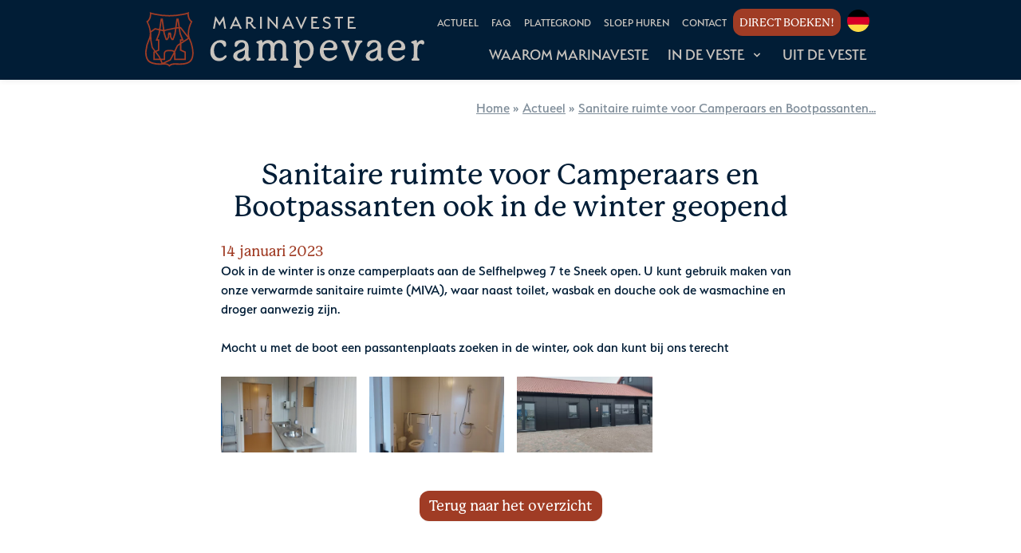

--- FILE ---
content_type: text/html; charset=UTF-8
request_url: https://www.marinavestecampevaer.nl/nl/actueel/sanitaire-ruimte-voor-camperaars-en-bootpassanten-ook-in-de-winter-geopend-35
body_size: 15108
content:
<!DOCTYPE html>
<html lang="nl" class="webp">
<head>
    <meta http-equiv="X-UA-Compatible" content="IE=edge">
    <meta charset="utf-8">
    <meta name="csrf-token" content="WsMv57VbpBhaAabtgXBjDdqTC3bSIIW0kscNIAfb">
    <meta name="viewport" content="width=device-width, initial-scale=1.0, maximum-scale=6.0, minimum-scale=1.0">
    <meta name="msapplication-tap-highlight" content="no">
    <meta name="facebook-domain-verification" content="7fde1be4zi2layxbwye68gu8fwweyj">

    <!-- Preconnect -->
    <link rel="preconnect" href="https://www.googletagmanager.com">
    <link rel="preconnect" href="https://use.typekit.net">
    <link rel="preconnect" href="https://p.typekit.net">

    <!-- Google Tag Manager -->
    <script>window.dataLayer = window.dataLayer || []</script>
        <script>(function(w,d,s,l,i){w[l]=w[l]||[];w[l].push({'gtm.start':
    new Date().getTime(),event:'gtm.js'});var f=d.getElementsByTagName(s)[0],
    j=d.createElement(s),dl=l!='dataLayer'?'&l='+l:'';j.async=true;j.src=
    'https://www.googletagmanager.com/gtm.js?id='+i+dl;f.parentNode.insertBefore(j,f);
    })(window,document,'script','dataLayer','GTM-THTDL9F');</script>
    <!-- End Google Tag Manager -->
    
    <!-- Styles & scripts -->
    <link rel="stylesheet" href="https://use.typekit.net/yzv0yze.css">
    <link rel="preload" as="font" type="font/woff2" href="/build/assets/momday-Bs0J2OLB.woff2" crossorigin="anonymous">
    <link rel="preload" as="style" href="https://www.marinavestecampevaer.nl/build/assets/styles-HDGNS9hu.css" /><link rel="preload" as="style" href="https://www.marinavestecampevaer.nl/build/assets/entry-BQxS2u9g.css" /><link rel="modulepreload" href="https://www.marinavestecampevaer.nl/build/assets/entry-D2ejAwJZ.js" /><link rel="modulepreload" href="https://www.marinavestecampevaer.nl/build/assets/shared-utils-CKDHiVMx.js" /><link rel="modulepreload" href="https://www.marinavestecampevaer.nl/build/assets/lodash-es-BSxNgzR9.js" /><link rel="stylesheet" href="https://www.marinavestecampevaer.nl/build/assets/styles-HDGNS9hu.css" /><link rel="stylesheet" href="https://www.marinavestecampevaer.nl/build/assets/entry-BQxS2u9g.css" /><script type="module" src="https://www.marinavestecampevaer.nl/build/assets/entry-D2ejAwJZ.js"></script>
    <!-- SEO -->
    <title>Sanitaire ruimte ook in de winter open</title>
    <meta name="author" content="Marinaveste Campevaer">
    <meta name="description" content="Camperplaats, passanten">
    <meta name="robots" content="all">
    <link rel="image_src" type="image/jpeg" href="https://www.marinavestecampevaer.nl/photos/og-image/20221210-111520--dlsl.jpg">
    <link rel="canonical" href="/nl/actueel/sanitaire-ruimte-voor-camperaars-en-bootpassanten-ook-in-de-winter-geopend-35">

    <!-- Twitter -->
    <meta name="twitter:card" content="summary_large_image">
    
    <meta name="twitter:creator" content="Marinaveste Campevaer">
    <meta name="twitter:title" content="Sanitaire ruimte ook in de winter open">
    <meta name="twitter:description" content="Camperplaats, passanten">
    <meta name="twitter:image:src" content="https://www.marinavestecampevaer.nl/photos/og-image/20221210-111520--dlsl.jpg">

    <!-- Open Graph -->
    <meta property="og:url" content="https://www.marinavestecampevaer.nl/nl/actueel/sanitaire-ruimte-voor-camperaars-en-bootpassanten-ook-in-de-winter-geopend-35">
    <meta property="og:type" content="website">
    <meta property="og:title" content="Sanitaire ruimte ook in de winter open">
    <meta property="og:image" content="https://www.marinavestecampevaer.nl/photos/og-image/20221210-111520--dlsl.jpg">
    <meta property="og:image:width" content="1200">
    <meta property="og:image:height" content="630">
    <meta property="og:description" content="Camperplaats, passanten">
    <meta property="og:site_name" content="Marinaveste Campevaer">

    <link rel="apple-touch-icon" sizes="180x180" href="/assets/favicons/apple-touch-icon.png">
    <link rel="icon" type="image/png" sizes="32x32" href="/assets/favicons/favicon-32x32.png">
    <link rel="icon" type="image/png" sizes="16x16" href="/assets/favicons/favicon-16x16.png">
    <link rel="manifest" href="/assets/favicons/site.webmanifest">
    <link rel="shortcut icon" href="/assets/favicons/favicon.ico">
    <meta name="msapplication-TileColor" content="#ffffff">
    <meta name="msapplication-config" content="/assets/favicons/browserconfig.xml">
    <meta name="theme-color" content="#ffffff">
</head>
<body>
<!-- Google Tag Manager (noscript) -->
<noscript><iframe src="https://www.googletagmanager.com/ns.html?id=GTM-THTDL9F"
height="0" width="0" style="display:none;visibility:hidden"></iframe></noscript>
<!-- End Google Tag Manager (noscript) -->
<div id="wrapper">
    <header id="header">
        <div class="container">
            <a class="header-logo mr-auto" href="/" tabindex="0" aria-label="Logo">
                <svg class="w-full h-auto" xmlns="http://www.w3.org/2000/svg" width="610.966" height="122.24" viewBox="0 0 610.966 122.24">
    <path fill="#c9c4be" d="M486 31.5 477.6 45l-8.1-13.5h-1.4l-4.7 26.6h3.8l3.2-18.2 7.2 12 7.3-12 3.2 18.2h3.8l-4.7-26.6Z" transform="translate(-314.9 -21.4)"/>
    <path fill="#c9c4be" d="m589.9 31.1-12.5 26.7h4.3l2.5-5.7H597l2.6 5.7h4.2l-12.5-26.7Zm5.5 17.7h-9.7l4.8-10.7Z" transform="translate(-392.3 -21.1)"/>
    <path fill="#c9c4be" d="M709.6 55.5c-2.8 0-4.5-2.6-6.2-5.2a17 17 0 0 0-3.3-4 6.4 6.4 0 0 0 4.5-6.3c0-4.7-3.6-7.5-9.7-7.5h-5.8v26.3h3.9V47.7h1.7c2.7 0 4.1 2.2 5.8 4.9 2 3 4.1 6.4 8.6 6.4h.5l.8-3.5h-.8Zm-8.8-15.4c0 3.5-3.2 4.3-5.9 4.3h-2v-8.5h2.3c2.5 0 5.6.7 5.6 4.2" transform="translate(-468.1 -22)"/>
    <path fill="#c9c4be" d="M0 0h3.9v26.3H0z" transform="translate(251.4 10.4)"/>
    <path fill="#c9c4be" d="m853.8 50.4-17-19-.2-.1h-1.4v26.6h4V39.2l17 19h1.5V31.8h-4Z" transform="translate(-567.4 -21.2)"/>
    <path fill="#c9c4be" d="M947.5 31.1 935 57.8h4.3l2.5-5.7h12.7l2.6 5.7h4.2l-12.5-26.7Zm5.5 17.7h-9.7l4.9-10.7Z" transform="translate(-635.2 -21.1)"/>
    <path fill="#c9c4be" d="m1038.7 51.9-8.5-19.4h-4l11.8 26.8h1.3l11.9-26.8h-4.1Z" transform="translate(-697.1 -22)"/>
    <path fill="#c9c4be" d="M1137.3 46h8v-3.4h-8v-6.7h10.4v-3.4h-14.2v26.3h16.9l.8-3.5h-13.9Z" transform="translate(-770 -22)"/>
    <path fill="#c9c4be" d="M1220.3 42.4c-2.9-1-5.3-1.9-5.3-4.3 0-3 3.8-3.2 4.6-3.2a10 10 0 0 1 6 2l.8.7v-1.1l.2-1.2v-1.6l-.2-.1a11.9 11.9 0 0 0-7-2.2c-5 0-8.3 2.7-8.3 6.8 0 4.6 4 6 7.4 7.3 3.2 1.2 5.9 2.2 5.9 5.2 0 2.6-2 4.3-5.3 4.3a12.4 12.4 0 0 1-7-2.4l-.5-.4-1.7 3 .5.4a14.4 14.4 0 0 0 8.8 2.9c5.3 0 9-3.3 9-7.8 0-5.4-4.4-7-8-8.3" transform="translate(-822 -21.3)"/>
    <path fill="#c9c4be" d="M1293 36h7.3v22.8h3.9V35.9h7v-3.4h-17.4Z" transform="translate(-878.4 -22)"/>
    <path fill="#c9c4be" d="M1386.6 55.3V46h8v-3.4h-8v-6.7h10.4v-3.4h-14.3v26.3h17l.8-3.5Z" transform="translate(-939.4 -22)"/>
    <path fill="#c9c4be" d="M478 224.9a3.8 3.8 0 0 0-2.8 1.7 13.1 13.1 0 0 1-9.8 4.5 11.8 11.8 0 0 1-10.3-5.7 21.1 21.1 0 0 1-2.6-10.5c0-6.1 1.3-10.5 4.1-13.9a10 10 0 0 1 7.7-3.8 8.8 8.8 0 0 1 7.5 4.1 15.2 15.2 0 0 1 1.3 2.3c.6 1.4 1.3 2.9 3.1 2.9 2.8 0 2.8-3.5 2.8-5.5 0-3-.5-5-1.7-6.2-2.4-2.5-7.8-3.1-10.3-3.1a20.3 20.3 0 0 0-13 4.2c-6 4.6-9.6 12.4-9.6 21.1 0 5.4 1.2 9.6 3.8 13.2a18.1 18.1 0 0 0 15.1 7.5 19 19 0 0 0 16-8.2 4.6 4.6 0 0 0 .9-2.3 2.2 2.2 0 0 0-2.2-2.3" transform="translate(-301.9 -130.2)"/>
    <path fill="#c9c4be" d="M636.8 230.5a4.5 4.5 0 0 0-.8 0 3.9 3.9 0 0 1-.4.1c-1.4 0-1.4-4.2-1.4-7v-7.3c.2-2.3.2-4.5.2-6.7 0-4.6-.3-9.5-3.5-13.2-3-3.2-6.9-4.7-12.2-4.7a26.4 26.4 0 0 0-6.8.8c-1.8.4-5 1.5-6.6 3.4-1.1 1.5-1.5 4.4-1.5 6.5 0 1.4 0 4.4 2.7 4.4a2.8 2.8 0 0 0 2.4-1.6l.8-1.4a17.9 17.9 0 0 1 4.1-5 9 9 0 0 1 6-2c4.8 0 6.5 3.4 6.5 6.5 0 3.3-2 6-6.3 7.9a50.5 50.5 0 0 1-5.4 2 32.6 32.6 0 0 0-8.8 4 11.2 11.2 0 0 0-5.2 9.2c0 7.3 7 11.2 13.5 11.2a16.1 16.1 0 0 0 12.7-5.7c1.1 5.1 4.5 5.7 6 5.7 3.3 0 6-2.7 6-5a2 2 0 0 0-2-2.1m-10.5-17c0 5.4 0 9.2-1.8 12.8a10 10 0 0 1-9 6c-3.7 0-6.2-2.3-6.2-5.9a7.7 7.7 0 0 1 4-6.5 47.4 47.4 0 0 1 6.5-3.1 38.3 38.3 0 0 0 6.5-3.3" transform="translate(-408 -130.2)"/>
    <path fill="#c9c4be" d="M827.3 232.4a5 5 0 0 1-2-1.7c-.7-1.1-1.1-2.9-1.1-8.2v-13.9c0-4.8-.3-7.6-2.2-10.6a13.6 13.6 0 0 0-11.8-6.3 16.1 16.1 0 0 0-13.3 7 13 13 0 0 0-12.1-7 16.2 16.2 0 0 0-12.8 6.1v-3.3a2.5 2.5 0 0 0-2.5-2.8 4.2 4.2 0 0 0-1.8.4 30.6 30.6 0 0 1-6 2c-2 .4-2.8 1.2-2.8 2.6 0 1.6 1.5 2 2.3 2.2a4.6 4.6 0 0 1 2.2 1c.7 1 .7 2.6.7 5.8v16.8c0 5.7-.5 7.3-1 8.2a5.2 5.2 0 0 1-2.1 1.6 2.5 2.5 0 0 0-1.7 2.3c0 .5.2 2.1 2.8 2.1h12c2 0 2.7-1 2.7-2.1a2.6 2.6 0 0 0-1.7-2.2 6.2 6.2 0 0 1-2-1.7c-.7-1-1.1-2.7-1.1-8.2 0-13.4.8-18.1 3.8-21.2a9.4 9.4 0 0 1 6.8-2.7 7.7 7.7 0 0 1 5 1.6c1.8 1.5 2.7 4.3 2.7 8.6v13.7c0 5.3-.5 7.1-1.1 8.2a4.6 4.6 0 0 1-2 1.7c-1 .4-1.8 1-1.8 2.2 0 .5.2 2.2 2.8 2.2h12c2.6 0 2.8-1.7 2.8-2.2a2.6 2.6 0 0 0-1.7-2.2 5 5 0 0 1-2-1.7c-.6-1-1.2-2.4-1.2-8.2 0-13.5.4-18.2 3.2-21.2a9 9 0 0 1 6.6-2.8 8.2 8.2 0 0 1 5.7 2c2 1.9 2.8 4.3 2.8 8.3v13.7c0 5.3-.4 7.1-1.1 8.2a4.9 4.9 0 0 1-2 1.6 2.5 2.5 0 0 0-1.8 2.3c0 .5.2 2.1 2.8 2.1h12c2.6 0 2.8-1.6 2.8-2.1a2.6 2.6 0 0 0-1.8-2.2" transform="translate(-515.6 -130.2)"/>
    <path fill="#c9c4be" d="M1039.6 191.7c-5 0-9.9 2.4-13.7 6.7v-4c0-2.4-1.5-2.7-2.3-2.7a4.4 4.4 0 0 0-1.7.4 31.4 31.4 0 0 1-6.3 2c-1.7.5-2.7 1-2.7 2.6 0 1.5 1.8 2 2.4 2.2a4.7 4.7 0 0 1 2.2 1.2c.5.6.6 1.7.6 3.9v34.4c0 5.4-.5 7-1.1 8a5 5 0 0 1-2 1.7 2.6 2.6 0 0 0-1.7 2.2c0 .5.2 2.1 2.7 2.1h12c2 0 2.8-1 2.8-2.1a2.6 2.6 0 0 0-1.8-2.3 4.7 4.7 0 0 1-2-1.7c-.5-1-1.1-2.6-1.1-8.1V234a20.6 20.6 0 0 0 11.4 3.6 17.6 17.6 0 0 0 14.5-7.7 29.1 29.1 0 0 0 5.2-17c0-10.3-5.5-21.2-17.4-21.2m-13.7 23.2c0-10.4 4.2-16.8 11-16.8 9.6 0 12.1 11.3 12.1 18 0 5.8-1.9 11-5 14a9.5 9.5 0 0 1-6.8 2.4c-6.8 0-11.3-7-11.3-17.6" transform="translate(-688.1 -130.2)"/>
    <path fill="#c9c4be" d="M1223.6 214c5 0 7.1-2 7.1-6.8a15.9 15.9 0 0 0-4.8-10.8 17.6 17.6 0 0 0-12.2-4.7c-13.5 0-21.5 12.2-21.5 24 0 12.7 8.5 22 20.2 22a20.9 20.9 0 0 0 11.4-3.4c1.4-1 6-4.3 6-7.2a2.4 2.4 0 0 0-2.4-2.5c-1.1 0-1.9.8-2.9 1.9a16 16 0 0 1-3.6 3 14.3 14.3 0 0 1-7 2c-4.2 0-7.7-2-10.4-6a20 20 0 0 1-3-11.5h23.1Zm-22.5-5c0-3.5 3.8-12.4 12-12.4 6.2 0 9 4.7 9 8s-1.5 4.4-6.6 4.4Z" transform="translate(-810 -130.2)"/>
    <path fill="#c9c4be" d="M1382.9 194.4H1372c-2.6 0-3 1.2-3 2.2 0 1.3 1 1.8 1.7 2.3a3.1 3.1 0 0 1 2.1 3.2c0 2.4-1.5 6.3-3.6 11.6l-5.8 15-7.8-21.6a20.3 20.3 0 0 1-1.5-5.8c0-1.4.9-1.9 1.9-2.5.8-.4 1.8-1 1.8-2.3 0-.5-.2-2-2.7-2h-11.8c-.9 0-3.3 0-3.3 2.1a2.3 2.3 0 0 0 1.7 2.2 6.2 6.2 0 0 1 2 1.3 24 24 0 0 1 3.7 7.5l10.9 30.4a1.6 1.6 0 0 0 1.8 1.2h3a1.7 1.7 0 0 0 1.8-1l12.9-30.5a33.3 33.3 0 0 1 2.8-5.4 9.9 9.9 0 0 1 3.3-3.2l.5-.3a2.6 2.6 0 0 0 1.6-2.3c0-2-2.4-2-3.2-2" transform="translate(-910.4 -132.1)"/>
    <path fill="#c9c4be" d="M1541.7 230.5a4.5 4.5 0 0 0-.8 0 3.9 3.9 0 0 1-.4.1c-1.4 0-1.4-4.2-1.4-7a281 281 0 0 1 .2-14c0-4.6-.3-9.5-3.6-13.2-2.8-3.2-6.8-4.7-12-4.7a26.4 26.4 0 0 0-7 .8c-1.7.4-5 1.5-6.5 3.4-1 1.4-1.5 4.3-1.5 6.5 0 1.4 0 4.4 2.6 4.4a2.8 2.8 0 0 0 2.5-1.6l.8-1.4a17.8 17.8 0 0 1 4.1-5 9 9 0 0 1 6-2c4.8 0 6.5 3.4 6.5 6.5 0 3.3-2.1 6-6.3 7.9a50.6 50.6 0 0 1-5.4 2 32.6 32.6 0 0 0-8.8 4 11.2 11.2 0 0 0-5.2 9.2c0 7.3 7 11.2 13.5 11.2a16.1 16.1 0 0 0 12.7-5.7c1.1 5.1 4.5 5.7 6 5.7 3.3 0 6-2.7 6-5a2 2 0 0 0-2-2.1m-10.5-17c0 5.4-.1 9.2-1.8 12.8a10 10 0 0 1-9 6c-3.7 0-6.2-2.3-6.2-5.9a7.7 7.7 0 0 1 4-6.5 47.4 47.4 0 0 1 6.5-3.1 38.3 38.3 0 0 0 6.5-3.3" transform="translate(-1022.8 -130.2)"/>
    <path fill="#c9c4be" d="M1687.1 214c5 0 7.2-2 7.2-6.8a15.9 15.9 0 0 0-4.9-10.8 17.6 17.6 0 0 0-12.2-4.7c-13.4 0-21.4 12.2-21.4 24 0 12.7 8.4 22 20.1 22a20.9 20.9 0 0 0 11.4-3.4c1.4-1 6-4.3 6-7.2a2.4 2.4 0 0 0-2.3-2.5c-1.2 0-2 .8-3 1.9a16 16 0 0 1-3.6 3 14.3 14.3 0 0 1-7 2c-4.2 0-7.6-2-10.3-6a20 20 0 0 1-3-11.5h23Zm-22.5-5c.1-3.5 3.8-12.4 12-12.4 6.3 0 9.1 4.7 9.1 8s-1.5 4.4-6.6 4.4Z" transform="translate(-1124.9 -130.2)"/>
    <path fill="#c9c4be" d="M1838.9 191.7c-4.4 0-8.4 3.7-10.7 7v-4.2c0-2.4-1.6-2.8-2.5-2.8a5 5 0 0 0-2.2.6 23.5 23.5 0 0 1-5.2 1.7c-1.6.3-2.7 1-2.7 2.6s1.7 2.1 2.3 2.3l.4.2a3.7 3.7 0 0 1 1.8 1c.8.8 1 3.1 1 6.3v16.2c0 5.4-.5 6.8-1 7.8a4.5 4.5 0 0 1-2.2 1.9 2.8 2.8 0 0 0-1.7 2.3c0 1 .8 2.1 2.8 2.1h12c2.5 0 2.7-1.6 2.7-2.1a2.5 2.5 0 0 0-1.6-2.3l-.3-.2a4.6 4.6 0 0 1-1.8-1.4c-.5-1-1-2.6-1-8.2 0-11.5.3-16 2.5-19.6 1.6-2.7 3.5-3.3 4.7-3.3a4 4 0 0 1 2.3.8 4.9 4.9 0 0 0 2.8 1c1.9 0 3-1.6 3-4.2 0-2.5-1.4-5.5-5.4-5.5" transform="translate(-1233.4 -130.2)"/>
    <path fill="#a03c25" d="M104.6 77.1a77.1 77.1 0 0 0-6-18.3c-7.5-15.4 4.2-36.6 4.3-36.8l.7-1.3-1.1-.8c-8-5.3-6.8-17.3-6.8-17.4L96 0l-2.4.9a60 60 0 0 1-11 2.8A146 146 0 0 1 21 3.3 56.8 56.8 0 0 1 12 .9L10 .2l.2 2.3c0 .1 1.3 12-6.7 17.4l-1.2.8.7 1.3c.1.2 11.9 21.4 4.4 36.8l-.4.8A75.4 75.4 0 0 0 .1 85.2c-.5 6.7.4 12.6 2.5 17.6 3 7 8.4 9.4 14 11a57.5 57.5 0 0 0 21.5 1.6c4.4-.4 10.6-.5 13.6 3.3l1.1 1.4 1.2-1.3c3.5-3.7 9.3-3.5 14.5-3.3 9 .3 22.5.8 30.4-6l.2-.1a16.6 16.6 0 0 0 3.6-4.6c3.6-6.7 4.2-16 1.9-27.6M97 107c-7 6.1-20.5 5.6-28.5 5.3-5-.2-11.1-.4-15.5 3.2a15 15 0 0 0-10-3.4l13-6 7.3-13.6V105h25.9V86.8l-10-4.3V69.7l16.2-10.4.4.8a74.1 74.1 0 0 1 5.8 17.6c2.2 11 1.6 19.5-1.6 25.5a13.5 13.5 0 0 1-3 3.7M20.8 102V88.9l.9-.4 7.9 10.4 1.3 3.1Zm12.6-64.1 2.8-18.6L39 39Zm35.4-4.5 2-14.1 2 13.8Zm-5 13.5L60 58.3h-.4l-2.3-4v-7h-1v-2.2h-5.5v2.2h-1v7l-2.3 4H47L43.2 47l-.7-5 4.3-1.3 18.4-3.7Zm-41.7-8.4 7.9 1.8-1 6.4L22.7 63h5v19.6l-5.1 2.2-5.8-7.6L14 62.2l-.8-17.5Zm57 24.4h5l-5 3.2Zm-1.1-16-1.7-11h.3l.6.3 2 2.8 14.1 18-9 5.8ZM30.8 84.6V59.8h-3.6L32 47.6l1-6.7 6.4 1.5.8 5.4 4.6 13.6h4.4l3.6-6.4v-4.6h1.4V55l3.5 6.4h4.4l4.7-13.7 1.6-11.2 4.9-.4L75 47.7l4.8 12H76v8.4l-4.9 3.2-2 2-5.6 11.9a8.2 8.2 0 0 0-5.5-2.1h-9.3a8.3 8.3 0 0 0-8.3 8.3V102h-6.3l-2-4.6-7.7-10.2Zm55.3 4.4V102H66.4V91.4a8.1 8.1 0 0 0-.7-3.4l5.8-12.8 1.6-1.5 3-2v12.8ZM95 33.8A43.8 43.8 0 0 0 93.3 52L81.7 37.1l-2.3-3-2.1-1.4-1.4.1-2.7-18.2h-4.9l-2.7 19.3L46 38 42 39l-3.4-24.4h-4.8l-3.4 22.6-9-2-8.9 6.3a64.3 64.3 0 0 0-6.3-19.8c6.3-5 7.1-13.3 7.1-17.2a63.3 63.3 0 0 0 7 1.8 149.4 149.4 0 0 0 63 .4 67.9 67.9 0 0 0 9.2-2.2c0 4 .8 12.2 7.1 17.2a67.3 67.3 0 0 0-4.7 12M9.7 61l.4-.8.7-1.7.2 4.1L14 78.1l5.9 7.8-2 1V105h14.4l3.2 7.3a52.8 52.8 0 0 1-18-1.7c-5.5-1.6-9.7-3.8-12-9.2-2-4.5-2.7-10-2.2-16.2a72.3 72.3 0 0 1 6.5-24.4m33.9 44.2V91.4a5.2 5.2 0 0 1 5.2-5.2h9.3a5.2 5.2 0 0 1 4.1 2l-8.4 15.5-15.7 7.3-2.5-6Z"/>
</svg>
            </a>

            <nav class="header-nav">
                <ul id="menu">
                    <li><a href="/nl/waarom">Waarom Marinaveste</a></li>
                    <li class="-parent">
                        <a href="/nl/in-de-veste">
                            In de Veste <svg class="icon hidden ml-2 w-4 h-4 sm:block" xmlns="http://www.w3.org/2000/svg" viewBox="0 0 20 20" fill="currentColor" aria-hidden="true">
    <path fill-rule="evenodd" d="M5.293 7.293a1 1 0 011.414 0L10 10.586l3.293-3.293a1 1 0 111.414 1.414l-4 4a1 1 0 01-1.414 0l-4-4a1 1 0 010-1.414z" clip-rule="evenodd" />
</svg>                        </a>
                        <ul>
                            <li>
                                <a href="/nl/in-de-veste/de-bedveste">
                                    De Bedveste                                </a>
                            </li>
                            <li>
                                <a href="/nl/in-de-veste/de-jachtveste">
                                    De Jachtveste                                </a>
                            </li>
                            <li>
                                <a href="/nl/in-de-veste/de-camperveste">
                                    De Camperveste                                </a>
                            </li>
                            <li>
                                <a href="/nl/in-de-veste/de-passantenveste">
                                    De Passantenveste                                </a>
                            </li>
                        </ul>
                    </li>
                    <li><a href="/nl/uit-de-veste">Uit de Veste</a></li>
                                                                <li><a href="/nl/actueel">Actueel</a></li>
                        <li><a href="/nl/veelgestelde-vragen">FAQ</a></li>
                        <li><a href="/nl/plattegrond">Plattegrond</a></li>
                        <li><a href="/nl/uit-de-veste/sloep-huren-in-sneek">Sloep huren</a></li>
                        <li><a href="/nl/contact">Contact</a></li>
                                                    <li class="-boekingsknop">
                                <a href="https://www.marinavestecampevaer.nl/nl/in-de-veste/de-bedveste" class="btn my-2 sm:my-0">Direct boeken!</a>
                            </li>
                                                            </ul>

                <ul id="submenu">
                                            <li><a href="/nl/actueel">Actueel</a></li>
                        <li><a href="/nl/veelgestelde-vragen">FAQ</a></li>
                        <li><a href="/nl/plattegrond">Plattegrond</a></li>
                        <li><a href="/nl/uit-de-veste/sloep-huren-in-sneek">Sloep huren</a></li>
                        <li><a href="/nl/contact">Contact</a></li>
                                                    <li class="-boekingsknop">
                                <a href="https://www.marinavestecampevaer.nl/nl/in-de-veste/de-bedveste" class="btn my-2 sm:my-0">Direct boeken!</a>
                            </li>
                                                            </ul>
            </nav><!-- /.header-nav -->

            <div class="flags ">
            <a href="/de" class="flag -de" title="German">
            German
        </a>
    
    
</div>
            <button id="hamburger" type="button" tabindex="0" aria-label="Menu" aria-expanded="false" class="hamburger hamburger--squeeze">
                <span class="hamburger-box" aria-hidden="true">
                    <span class="hamburger-inner"></span>
                </span>
            </button>
        </div><!-- /.container -->

            </header>

    <div id="content" class="">
         <div class="blocky bg-white">
    <div id="breadcrumbs" class="container py-0 px-3">
    <a href="/nl">Home</a>
    <a href="/nl/actueel">Actueel</a>
        <a href="/nl/actueel/sanitaire-ruimte-voor-camperaars-en-bootpassanten-ook-in-de-winter-geopend-35">Sanitaire ruimte voor Camperaars en Bootpassanten...</a>
</div>

    <div class="container px-3 -narrowed">
        <h1 class="heading text-center">Sanitaire ruimte voor Camperaars en Bootpassanten ook in  de winter geopend</h1>

        <div class="textbox">
            <time class="font-serif text-rood">14 januari 2023</time>
            <p>Ook in de winter is onze camperplaats aan de Selfhelpweg 7 te Sneek open. U kunt gebruik maken van onze verwarmde sanitaire ruimte (MIVA), waar naast toilet, wasbak en douche ook de wasmachine en droger aanwezig zijn.</p>
<p>Mocht u met de boot een passantenplaats zoeken in de winter, ook dan kunt bij ons terecht</p>
        </div><!-- ./textbox -->

        <div class="gallery mt-6 mb-8" itemscope itemtype="https://schema.org/ImageGallery">
    <div class="gallery-images" data-photoswipe>
                    <figure class="item " data-photo-id="255" itemprop="associatedMedia" itemscope itemtype="https://schema.org/ImageObject">
                <a href="https://www.marinavestecampevaer.nl/photos/popup/20221210-111520--dlsl.jpg" data-pswp-webp-src="https://www.marinavestecampevaer.nl/photos/popup/20221210-111520--dlsl.webp" itemprop="contentUrl" data-pswp-width="1067" data-pswp-height="800">
                    <picture>
                        <source type="image/webp" srcset="https://www.marinavestecampevaer.nl/photos/400x225/20221210-111520--dlsl.webp">
                        <img alt="Marinaveste Campevaer" src="https://www.marinavestecampevaer.nl/photos/400x225/20221210-111520--dlsl.jpg" width="400" height="266" itemprop="thumbnail">
                    </picture>
                </a>
                <figcaption itemprop="caption description">Marinaveste Campevaer</figcaption>
            </figure>
                    <figure class="item " data-photo-id="256" itemprop="associatedMedia" itemscope itemtype="https://schema.org/ImageObject">
                <a href="https://www.marinavestecampevaer.nl/photos/popup/20221210-111454.jpg" data-pswp-webp-src="https://www.marinavestecampevaer.nl/photos/popup/20221210-111454.webp" itemprop="contentUrl" data-pswp-width="1067" data-pswp-height="800">
                    <picture>
                        <source type="image/webp" srcset="https://www.marinavestecampevaer.nl/photos/400x225/20221210-111454.webp">
                        <img alt="Marinaveste Campevaer" src="https://www.marinavestecampevaer.nl/photos/400x225/20221210-111454.jpg" width="400" height="266" itemprop="thumbnail">
                    </picture>
                </a>
                <figcaption itemprop="caption description">Marinaveste Campevaer</figcaption>
            </figure>
                    <figure class="item " data-photo-id="257" itemprop="associatedMedia" itemscope itemtype="https://schema.org/ImageObject">
                <a href="https://www.marinavestecampevaer.nl/photos/popup/20221210-111424--dqyp.jpg" data-pswp-webp-src="https://www.marinavestecampevaer.nl/photos/popup/20221210-111424--dqyp.webp" itemprop="contentUrl" data-pswp-width="1067" data-pswp-height="800">
                    <picture>
                        <source type="image/webp" srcset="https://www.marinavestecampevaer.nl/photos/400x225/20221210-111424--dqyp.webp">
                        <img alt="Marinaveste Campevaer" src="https://www.marinavestecampevaer.nl/photos/400x225/20221210-111424--dqyp.jpg" width="400" height="266" itemprop="thumbnail">
                    </picture>
                </a>
                <figcaption itemprop="caption description">Marinaveste Campevaer</figcaption>
            </figure>
            </div>
</div><!-- /.gallery -->

        <div class="text-center mt-12">
            <a href="/nl/actueel#lijst" class="btn">
                Terug naar het overzicht            </a>
        </div>
    </div><!-- /.container -->
</div><!-- /.blocky -->
    </div><!-- /content -->

    <div class="blocky bg-blauw">
    <div class="container px-3 sm:flex sm:items-center">

        <div class="max-w-[250px] mx-auto text-center sm:ml-0 md:max-w-none md:w-1/3">
            <svg class="w-full h-auto mb-6" xmlns="http://www.w3.org/2000/svg" width="777.59" height="417.66" viewBox="0 0 777.59 417.66">
    <path fill="#c9c4be" d="M166.5 231.5 152.9 254l-13.6-22.5h-2.2l-7.8 44.2h6.4l5.3-30.2 11.9 19.9 12.1-19.9 5.3 30.2h6.3l-7.7-44.2h-2.4zM210.6 231.3 190 275.7h7l4.2-9.5h21l4.3 9.5h7l-20.7-44.4Zm9.2 29.4h-16.2l8.1-17.8ZM283.4 270.3c-4.5 0-7.5-4.4-10.3-8.7-1.8-2.6-3.4-5-5.5-6.6a10.6 10.6 0 0 0 7.5-10.5c0-7.8-6-12.4-16-12.4h-9.7v43.6h6.4v-18.5h3c4.3 0 6.8 3.8 9.6 8.2 3.2 5 6.8 10.6 14.2 10.6h.8l1.4-5.8h-1.3Zm-14.6-25.6c0 5.8-5.3 7-9.7 7h-3.3v-14.1h3.7c4.2 0 9.3 1.3 9.3 7ZM299.9 232.1h6.4v43.6h-6.4zM358 263.3l-28.2-31.6-.3-.3h-2.3v44.3h6.4v-31.1l28.3 31.6h2.5v-44.1H358v31.2zM401 231.3l-20.7 44.4h7l4.3-9.5h21l4.3 9.5h7l-20.7-44.4Zm9.1 29.4H394l8.2-17.8ZM449.6 264.2l-14.1-32.1h-6.7l19.7 44.4h2.1l19.7-44.4h-6.8l-13.9 32.1zM492.3 254.5h13.2v-5.7h-13.2v-11h17.3v-5.7h-23.7v43.6H514l1.4-5.8h-23.1v-15.4zM543.8 249.8c-4.8-1.7-8.9-3.1-8.9-7.1 0-5.1 6.5-5.4 7.7-5.4a16.6 16.6 0 0 1 9.8 3.4l1.6 1.1V240l.2-2 .1-2v-.6l-.4-.3a19.7 19.7 0 0 0-11.5-3.6c-8.3 0-14 4.5-14 11.3 0 7.7 6.6 10.1 12.3 12.2 5.3 1.9 9.8 3.5 9.8 8.5 0 4.4-3.3 7.2-8.7 7.2a20.6 20.6 0 0 1-11.5-4l-1-.7-2.8 5.2.7.5a24 24 0 0 0 14.6 4.7c8.9 0 15-5.3 15-13 .1-8.8-7.2-11.4-13-13.6ZM570.8 237.8h12.3v37.9h6.3v-37.9h11.7v-5.7h-28.9l-1.4 5.7zM625 269.9v-15.4h13.1v-5.7H625v-11h17.2v-5.7h-23.6v43.6h28l1.5-5.8H625zM55.7 371.9c-2 0-3.4 1.4-4.6 2.8a21.8 21.8 0 0 1-16.2 7.6 19.6 19.6 0 0 1-17.1-9.6 35 35 0 0 1-4.3-17.4c0-10 2.2-17.4 6.9-23A16.6 16.6 0 0 1 33 326c5.1 0 9.3 2.3 12.5 6.8a26.4 26.4 0 0 1 2 3.8c1.2 2.4 2.3 4.8 5.4 4.8 4.6 0 4.6-5.7 4.6-9.1 0-5-1-8.3-2.8-10.2-4-4.2-13-5.3-17.1-5.3a33.6 33.6 0 0 0-21.5 7C6 331.4 0 344.5 0 358.8c0 9 2 16 6.3 22 5.9 8 14.8 12.4 25.1 12.4 11 0 21.5-5.3 26.6-13.6a7.8 7.8 0 0 0 1.4-3.9 3.7 3.7 0 0 0-3.7-3.8ZM143.2 381.2a8.3 8.3 0 0 0-1.3.1 6 6 0 0 1-.7.2c-2.4 0-2.4-7-2.4-11.7l.2-12.1.2-11.1c0-7.8-.4-15.8-5.9-22-4.8-5.3-11.4-7.8-20-7.8a43.5 43.5 0 0 0-11.5 1.4c-3 .7-8.3 2.4-10.9 5.6a20.8 20.8 0 0 0-2.4 10.7c0 2.4 0 7.4 4.4 7.4a4.7 4.7 0 0 0 4-2.7l1.4-2.2a29.7 29.7 0 0 1 6.8-8.4 14.8 14.8 0 0 1 10-3.4c8 0 10.8 5.8 10.8 10.8 0 5.5-3.6 10-10.5 13.2a83 83 0 0 1-9 3.3c-4.9 1.7-10 3.4-14.6 6.7a18.6 18.6 0 0 0-8.6 15.2c0 12.1 11.5 18.7 22.4 18.7 8.6 0 16.4-3.6 21-9.6 1.9 8.6 7.5 9.6 10 9.6 5.5 0 10-4.6 10-8.5a3.2 3.2 0 0 0-3.4-3.4ZM125.8 353v.2a47 47 0 0 1-3 21c-3.6 7.5-10 10-14.8 10-6.2 0-10.4-3.8-10.4-9.7 0-4.3 2.4-8.1 6.7-10.8a79 79 0 0 1 10.7-5.3 63.2 63.2 0 0 0 10.8-5.4ZM281 384.3h-.1a8.4 8.4 0 0 1-3.3-2.7c-1.1-1.9-1.8-4.8-1.8-13.7v-23c0-8-.5-12.6-3.6-17.6a22.5 22.5 0 0 0-19.6-10.6c-11 0-18 6.1-22.1 11.7a21.6 21.6 0 0 0-20.1-11.7A27 27 0 0 0 189 327v-5.6c0-2.8-1.6-4.6-4.1-4.6a7 7 0 0 0-2.9.6 50.5 50.5 0 0 1-10.1 3.3c-3.1.7-4.5 2-4.5 4.4 0 2.6 2.3 3.3 3.8 3.7 1.9.5 3 1 3.7 1.7 1.1 1.4 1.1 4.3 1.1 9.5V368c0 9.5-.8 12.2-1.7 13.6a8.7 8.7 0 0 1-3.5 2.8c-2 .8-2.9 2-2.9 3.7 0 .8.4 3.6 4.7 3.6h19.8c3.4 0 4.6-1.9 4.6-3.6 0-2-1.4-3-2.8-3.7a10.6 10.6 0 0 1-3.4-2.8c-1.1-1.7-1.8-4.5-1.8-13.6 0-22.2 1.4-30 6.3-35.1a15.7 15.7 0 0 1 11.3-4.6 12.8 12.8 0 0 1 8.3 2.7c3 2.4 4.5 7 4.5 14.3v22.7c0 8.9-.7 11.8-1.9 13.7a7.6 7.6 0 0 1-3.3 2.7c-1.4.7-3 1.7-3 3.7 0 .8.4 3.6 4.8 3.6h19.8c4.3 0 4.7-2.8 4.7-3.6 0-2-1.4-3-2.8-3.7h-.1a8.4 8.4 0 0 1-3.3-2.7c-1-1.6-2-4.1-2-13.8 0-22.3.7-30.1 5.3-35a15 15 0 0 1 11-4.7 13.6 13.6 0 0 1 9.4 3.4c3.3 3 4.7 7 4.7 13.7v22.7c0 8.8-.7 11.8-1.8 13.7a8.2 8.2 0 0 1-3.4 2.7c-2 .8-2.9 2-2.9 3.7 0 .8.3 3.6 4.7 3.6H279c4.4 0 4.7-2.8 4.7-3.6 0-2.2-2-3.3-2.8-3.7ZM347 316.8c-8.3 0-16.5 4-22.8 11.2v-6.6c0-4-2.4-4.6-3.9-4.6a7.2 7.2 0 0 0-2.8.7A52 52 0 0 1 307 321c-2.8.7-4.5 1.7-4.5 4.2s3 3.4 4 3.8a7.7 7.7 0 0 1 3.6 1.8c.9 1 1 2.9 1 6.5v57.2c0 9-.9 11.6-1.8 13.1a8.5 8.5 0 0 1-3.4 2.9c-1.4.7-2.8 1.8-2.8 3.7 0 .8.4 3.6 4.6 3.6h20c3.3 0 4.5-1.9 4.5-3.6 0-2.3-1.7-3.2-3-3.9a7.9 7.9 0 0 1-3.2-2.7c-1-1.6-2-4.3-2-13.6V387a34 34 0 0 0 19 6c9.6 0 18-4.5 24-12.8a48.3 48.3 0 0 0 8.7-28.3c0-16.9-9-35.1-28.9-35.1Zm-22.8 38.5c0-17.2 7-27.9 18.3-27.9 15.8 0 20 18.8 20 30 0 9.6-3.1 18.3-8.4 23.2a15.8 15.8 0 0 1-11.1 4c-11.4 0-18.8-11.5-18.8-29.3ZM450 353.8c8.5 0 11.9-3.3 11.9-11.2 0-6.3-3-13-8-18a29.2 29.2 0 0 0-20.3-7.8c-22.3 0-35.6 20.4-35.6 40 0 21 14 36.3 33.4 36.3a34.7 34.7 0 0 0 19-5.5c2.3-1.6 10-7.2 10-12a4 4 0 0 0-4-4.1c-1.9 0-3.2 1.3-4.8 3a26.6 26.6 0 0 1-6 5.1 23.8 23.8 0 0 1-11.7 3.2c-6.9 0-12.6-3.3-17-9.8-3.4-4.7-5-11.2-5-19.2H450Zm-37.3-8.3c.2-5.8 6.3-20.5 19.8-20.5 10.5 0 15.2 7.8 15.2 13.3s-2.6 7.2-11 7.2ZM547.7 318.3h-18c-4.2 0-5 1.9-5 3.5 0 2.2 1.6 3 3 3.8 1.7 1 3.4 1.9 3.4 5.4 0 4-2.5 10.4-6 19.2l-9.7 25-12.9-35.9a33.8 33.8 0 0 1-2.5-9.6c0-2.4 1.5-3.2 3.1-4.2 1.4-.7 3.1-1.7 3.1-3.8 0-.8-.3-3.4-4.5-3.4h-19.5c-1.5 0-5.5 0-5.5 3.5a3.8 3.8 0 0 0 2.8 3.6 10.3 10.3 0 0 1 3.3 2.2A40 40 0 0 1 489 340l18 50.5a2.7 2.7 0 0 0 3 2h5.2a2.9 2.9 0 0 0 2.8-1.9l21.4-50.5a54.5 54.5 0 0 1 4.8-9 16.3 16.3 0 0 1 5.4-5.2l.7-.5c1.3-.8 2.7-1.7 2.7-3.8 0-3.4-4-3.4-5.3-3.4ZM624.8 381.2a8.3 8.3 0 0 0-1.3.1 6 6 0 0 1-.7.2c-2.4 0-2.4-7-2.4-11.7l.2-12.1.2-11.1c0-7.8-.4-15.8-5.9-22-4.8-5.2-11.4-7.8-20-7.8a43.6 43.6 0 0 0-11.5 1.4c-3 .7-8.3 2.4-10.9 5.6-1.7 2.3-2.4 7-2.4 10.7 0 2.4 0 7.4 4.4 7.4a4.7 4.7 0 0 0 4-2.7 25.6 25.6 0 0 0 1.4-2.2 29.7 29.7 0 0 1 6.8-8.4 14.8 14.8 0 0 1 9.9-3.4c8 0 10.9 5.8 10.9 10.8 0 5.5-3.6 10-10.5 13.2a87.4 87.4 0 0 1-9 3.3c-4.9 1.7-10 3.4-14.6 6.7a18.6 18.6 0 0 0-8.6 15.2c0 12.1 11.5 18.7 22.4 18.7 8.6 0 16.4-3.6 21-9.6 1.9 8.6 7.5 9.6 10 9.6 5.5 0 10-4.6 10-8.5a3.2 3.2 0 0 0-3.4-3.4ZM607.4 353v.1c0 9-.2 15.2-3 21.2-3.6 7.3-10 10-14.9 10-6.1 0-10.3-4-10.3-9.8 0-4.3 2.4-8.1 6.6-10.8a79 79 0 0 1 10.8-5.3 63.2 63.2 0 0 0 10.8-5.4ZM696.8 353.8c8.4 0 11.8-3.3 11.8-11.2 0-6.3-3-13-8-18a29.3 29.3 0 0 0-20.3-7.8c-22.3 0-35.6 20.4-35.6 40 0 21 14 36.3 33.4 36.3a34.7 34.7 0 0 0 19-5.5c2.3-1.6 10-7.2 10-12a4 4 0 0 0-4-4.1c-1.9 0-3.2 1.3-4.8 3a26.6 26.6 0 0 1-6 5.1 23.8 23.8 0 0 1-11.7 3.2c-6.9 0-12.6-3.3-17-9.8-3.4-4.7-5-11.2-5-19.2h38.2Zm-37.4-8.3c.2-5.8 6.3-20.5 19.8-20.5 10.5 0 15.2 7.8 15.2 13.3s-2.6 7.2-11 7.2ZM768.5 316.8c-7.3 0-14 6.2-17.8 11.6v-6.8c0-4.1-2.6-4.7-4.1-4.7a8.1 8.1 0 0 0-3.7 1 39.3 39.3 0 0 1-8.7 2.7c-2.6.6-4.4 1.6-4.4 4.3s2.8 3.6 3.9 4l.6.1a6.1 6.1 0 0 1 3 1.8c1.2 1.3 1.5 5.2 1.5 10.5v3.6l.1 23.1c0 9.1-.8 11.4-1.7 13.1a7.4 7.4 0 0 1-3.6 3c-.7.5-2.8 1.6-2.8 4 0 1.6 1.2 3.5 4.5 3.5h20c4.2 0 4.6-2.8 4.6-3.6 0-1.6-1-2.9-2.8-3.8l-.4-.2a7.5 7.5 0 0 1-3-2.4c-.9-1.6-1.8-4.4-1.8-13.6 0-19.2.6-26.6 4.2-32.6 2.8-4.5 5.9-5.4 7.9-5.4a6.7 6.7 0 0 1 3.9 1.3 8 8 0 0 0 4.5 1.5c3.2 0 5.2-2.6 5.2-6.8s-2.4-9.2-9.1-9.2Z"/>
    <path fill="#a03c25" d="M467.8 121.5a121.4 121.4 0 0 0-9.5-28.9c-11.8-24.2 6.8-57.7 7-58l1.1-2-1.9-1.2C451.9 23 453.8 4.1 453.8 3.9l.5-3.9-3.7 1.4a94.7 94.7 0 0 1-17.3 4.4 230 230 0 0 1-97.3-.6 89.5 89.5 0 0 1-13.8-3.8L318.6.2l.5 3.7c0 .2 2 19-10.7 27.5l-1.9 1.2 1.1 2c.2.4 18.7 33.8 7 58L314 94a119 119 0 0 0-10.7 40c-.8 10.6.5 20 3.8 27.7 4.7 11 13.4 14.9 22 17.4 10.2 3 21.3 3.8 34 2.6 7-.7 16.7-.8 21.4 5.2l1.8 2.2 2-2.1c5.3-5.9 14.5-5.6 22.7-5.3 14.2.6 35.5 1.4 48-9.4l.2-.2a26.2 26.2 0 0 0 5.7-7.2c5.6-10.4 6.6-25 3-43.4Zm-11.8 47-.2.1c-11 9.6-32.1 8.8-44.8 8.3-7.8-.3-17.5-.6-24.4 5-3.7-3.3-8.8-5-15.7-5.3l20.5-9.6 11.5-21.3v19.8h40.7v-28.7l-15.8-6.9v-20l25.6-16.5.5 1.4a117.1 117.1 0 0 1 9.2 27.7c3.5 17.2 2.6 30.7-2.5 40.2a21.2 21.2 0 0 1-4.6 5.8Zm-120.1-7.8V140l1.4-.6 12.4 16.4 2.1 5Zm19.8-101 4.3-29.3 4.4 31.2Zm55.8-7 3.1-22.3L418 52Zm-7.9 21.2-6.1 18h-.7l-3.5-6.4v-11h-1.7v-3.4H383v3.5h-1.6v10.9l-3.6 6.3h-.6L371 74.2l-1.1-7.8 6.8-2 29-5.9ZM338 60.6l12.4 2.8-1.5 10.2-10 25.4h8v30.9l-8.1 3.5-9.2-12-4.3-23.4-1.1-27.7ZM427.8 99h7.9l-8 5.1Zm-1.9-25-2.5-17.5h.4l1 .5 3 4.4 22.3 28.4-14.3 9.2Zm-74.2 59V94.3h-5.8l7.5-19.2 1.6-10.5 10.2 2.2 1.2 8.6 7.3 21.4h7l5.5-10v-7.3h2.3v7.3l5.5 10h7l7.4-21.6 2.5-17.5 7.7-.7 2.7 18.3 7.5 19H423v13.1l-7.7 5-3.3 3-8.7 18.9a12.8 12.8 0 0 0-8.7-3.3H380a13 13 0 0 0-13 13.1v16.7h-10l-3.1-7.2-12.2-16Zm87 7v20.7h-31V144a13 13 0 0 0-1.1-5.3l9.2-20.2 2.5-2.4 4.7-3.1v20Zm13.9-86.8a69.1 69.1 0 0 0-2.5 28.7l-18.4-23.4-3.5-4.9-3.3-2-2.3.2-4.2-28.8h-7.7l-4.2 30.5-30.9 6.2-6.3 1.8-5.4-38.5h-7.6L351 58.6l-14.2-3.2-14 10a101 101 0 0 0-10-31.3c10-7.9 11.2-20.8 11.2-27a100.2 100.2 0 0 0 11 2.8 235.3 235.3 0 0 0 99.5.6 106.6 106.6 0 0 0 14.4-3.4c0 6.2 1.3 19.1 11.2 27a106.2 106.2 0 0 0-7.5 19.1ZM318.4 96l.5-1.3c.5-.8.9-1.8 1.3-2.8l.2 6.6 4.5 24.6 9.3 12.3-3.2 1.4v28.7h22.8l5 11.6c-10.6.7-20-.2-28.4-2.7-8.6-2.5-15.2-6-18.9-14.6-3-7-4.1-15.6-3.4-25.4A113.8 113.8 0 0 1 318.4 96Zm53.4 69.5V144a8.2 8.2 0 0 1 8.2-8.2h14.7a8.2 8.2 0 0 1 6.4 3.1l-13.2 24.5-24.7 11.6-4-9.4Z"/>
</svg>

                            <a href="/nl/contact" class="btn -blauw underline hover:bg-rood">
                    Neem contact op                </a>
            
            <div class="heading mt-6 sm:hidden">
                <i>Blijf op de hoogte</i>
            </div>

            <div class="socials mx-3 sm:mt-6">
                <a target="_blank" rel="noopener" href="https://www.instagram.com/marinavestecampevaer/">
                    <svg class="icon" xmlns="http://www.w3.org/2000/svg" width="27.979" height="27.979" viewBox="0 0 27.979 27.979">
    <path d="M257.652,19.829H235.273a2.8,2.8,0,0,0-2.8,2.8V45.007a2.805,2.805,0,0,0,2.8,2.8h22.378a2.8,2.8,0,0,0,2.8-2.8V22.631a2.8,2.8,0,0,0-2.8-2.8m-11.189,8.394a5.595,5.595,0,1,1-5.595,5.595,5.606,5.606,0,0,1,5.595-5.595M235.97,45.007a.66.66,0,0,1-.7-.7V32.419h2.938a4.648,4.648,0,0,0-.144,1.4,8.395,8.395,0,1,0,16.79,0,4.668,4.668,0,0,0-.143-1.4h2.938V44.311a.66.66,0,0,1-.7.7Zm21.682-18.88a.66.66,0,0,1-.7.7h-2.8a.659.659,0,0,1-.7-.7v-2.8a.659.659,0,0,1,.7-.7h2.8a.66.66,0,0,1,.7.7Z" transform="translate(-232.473 -19.829)"/>
</svg> <span>Volg ons op Instagram!</span>
                </a>
                <a target="_blank" rel="noopener" href="https://www.facebook.com/Marinaveste-Campevaer-100537819274726">
                    <svg class="icon" xmlns="http://www.w3.org/2000/svg" width="15.175" height="32.65" viewBox="0 0 15.175 32.65">
    <path d="M43.737,32.762H39.163V49.077H32.38V32.762H29.155V27H32.38V23.27c0-2.667,1.267-6.843,6.842-6.843l5.023.021v5.594H40.6a1.38,1.38,0,0,0-1.438,1.571V27H44.33Z" transform="translate(-29.155 -16.427)"/>
</svg> <span>Volg ons op Facebook!</span>
                </a>
            </div>
        </div>

        <div class="font-serif mt-6 text-center sm:ml-16 sm:text-left">
            <div class="heading hidden sm:block">
                <i>Blijf op de hoogte</i>
            </div>

            <div class="mx-auto max-w-xs sm:max-w-md lg:max-w-xl xl:max-w-2xl">
                <div class="text-lg mb-3 sm:mb-6 sm:text-xl md:text-2xl">
                    Schrijf je in voor de nieuwsbrief:                </div>

                <form method="POST" action="https://www.marinavestecampevaer.nl/nl/nieuwsbrief" accept-charset="UTF-8" data-label="Nieuwsbriefformulier" data-formify data-event="{&quot;event&quot;:&quot;nieuwsbrief_nl_verzonden&quot;,&quot;form&quot;:&quot;Nieuwsbriefformulier NL&quot;,&quot;page&quot;:&quot;\/nl\/actueel\/sanitaire-ruimte-voor-camperaars-en-bootpassanten-ook-in-de-winter-geopend-35&quot;}"><input name="_token" type="hidden" value="WsMv57VbpBhaAabtgXBjDdqTC3bSIIW0kscNIAfb">
    <div id="my_name_cVZnHejFDDCRd7NG_wrap" style="display: none" aria-hidden="true">
        <input id="my_name_cVZnHejFDDCRd7NG"
               name="my_name_cVZnHejFDDCRd7NG"
               type="text"
               value=""
                              autocomplete="nope"
               tabindex="-1">
        <input name="valid_from"
               type="text"
               value="[base64]"
                              autocomplete="off"
               tabindex="-1">
    </div>

    <div class="space-y-5">
        <div class="form-group">
            <label class="form-label" for="voornaam" data-required="data-required">
    Voornaam:
    </label>            <input type="text" class="form-input" name="voornaam" id="voornaam" maxlength="50">
        </div>

        <div class="form-group">
            <label class="form-label" for="achternaam" data-required="data-required">
    Achternaam:
    </label>            <input type="text" class="form-input" name="achternaam" id="achternaam" maxlength="100">
        </div>

        <div class="form-group">
            <label class="form-label" for="email" data-required="data-required">
    E-mailadres:*
    </label>            <input type="email" class="form-input" name="email" id="email">
        </div>

        <div class="form-group">
            <label class="form-label" for="email_confirmation" data-required="data-required">
    E-mailadres (controle):*
    </label>            <input type="email" class="form-input" name="email_confirmation" id="email_confirmation" autofill="none">
        </div>

        <div class="form-avg text-left pl-6 relative ml-0">
    <input type="checkbox" name="avg" id="avg" class="absolute left-0 top-1" data-required>
    <div class="font-sans text-sm md:text-base">
        <label for="avg" class="cursor-pointer select-none hover:underline inline-block">
            Ik geef toestemming om de gegevens die ik hier heb ingevuld op te slaan en te gebruiken om mijn aanmelding te verwerken.
        </label>

        <div class="text-left mt-3">
            We gaan veilig en zorgvuldig met je gegevens om.            <br><a target="_blank" rel="noopener" href="/nl/privacy" class="opacity-75 hover:opacity-100" tabindex="-1">
                Meer hierover in onze privacyverklaring &raquo;
            </a>
        </div>
    </div>
</div>
        <div class="flex items-center justify-end">
            <button type="submit" class="btn -white">
                <span data-spinner="data-spinner">
    <svg class="icon w-5 h-5 mr-1" aria-hidden="true" xmlns="http://www.w3.org/2000/svg" width="40px" height="40px" viewBox="0 0 50 50" style="enable-background:new 0 0 50 50;" xml:space="preserve">
  <path fill="#666" d="M43.935,25.145c0-10.318-8.364-18.683-18.683-18.683c-10.318,0-18.683,8.365-18.683,18.683h4.068c0-8.071,6.543-14.615,14.615-14.615c8.072,0,14.615,6.543,14.615,14.615H43.935z">
    <animateTransform attributeType="xml" attributeName="transform" type="rotate" from="0 25 25" to="360 25 25" dur="0.6s" repeatCount="indefinite" />
  </path>
</svg></span>

                Schrijf mij in voor de nieuwsbrief            </button>
        </div>
    </div>
</form>            </div>
        </div>

    </div><!-- /.container -->
</div><!-- /.blocky -->

    <footer id="footer" class="bg-rood text-grijs leading-loose text-center text-sm md:text-left lg:text-base">
        <div class="container py-3 md:flex md:items-center">
            <div class="xl:flex">
                <div>
                    &copy; 2026 Marinaveste Campevaer.
                    Alle rechten voorbehouden.                </div>
                <div class="md:-ml-1 xl:ml-8">
                    <a rel="noindex" href="/nl/disclaimer" class="mr-2">Disclaimer</a>
                    <a rel="noindex" href="/nl/privacy">Privacyverklaring</a>
                    <a rel="noindex" href="/nl/algemene-voorwaarden">Algemene voorwaarden</a>
                    <a rel="noindex" href="/nl/havenreglement">Havenreglement</a>
                    <a rel="noindex" href="/nl/sitemap">Sitemap</a>
                </div>
            </div>
            <div class="md:ml-auto">
                <a target="_blank" rel="noopener" aria-label="Concept & realisatie Active Creations" href="https://www.activecreations.nl" class="concept">
                    Concept en realisatie                    <svg aria-hidden="true" xmlns="http://www.w3.org/2000/svg" viewBox="0 0 958.51 143.44">
                        <path d="M529.3 108.47c-7.18 0-13.33-2.55-18.45-7.68-5.17-5.17-7.76-11.36-7.76-18.53 0-7.23 2.59-13.38 7.76-18.44 5.08-5.18 11.22-7.76 18.45-7.76 7.23 0 13.42 2.56 18.53 7.68l-4.44 4.35c-3.96-3.84-8.65-5.78-14.1-5.78-5.44 0-10.1 1.96-14.01 5.87-3.96 3.91-5.94 8.61-5.94 14.09 0 5.55 1.98 10.25 5.94 14.1 3.85 3.91 8.52 5.86 14.01 5.86 5.54 0 10.24-1.92 14.1-5.77l4.44 4.36c-5.11 5.09-11.29 7.65-18.53 7.65zM618.7 107.2V57.32h34.93v6.24h-28.75v15.61h22.49v6.17h-22.49v15.6h28.75v6.26H618.7zM739.38 63.56v43.64h-6.25V63.56H716.9v-6.24h38.65v6.24h-16.17zM770.26 107.2V57.32h6.18v49.88h-6.18zM836.7 100.79c-5.12 5.12-11.3 7.68-18.53 7.68-7.18 0-13.33-2.55-18.46-7.68-5.17-5.08-7.76-11.25-7.76-18.53 0-7.17 2.59-13.35 7.76-18.52 5.13-5.12 11.28-7.68 18.46-7.68 7.23 0 13.41 2.56 18.53 7.68 5.12 5.12 7.68 11.3 7.68 18.52 0 7.28-2.56 13.45-7.68 18.53zm-4.44-32.62c-3.91-3.91-8.6-5.87-14.09-5.87-5.44 0-10.11 1.96-14.02 5.87-3.96 3.91-5.93 8.61-5.93 14.09 0 5.55 1.98 10.25 5.93 14.1 3.85 3.91 8.53 5.86 14.02 5.86 5.54 0 10.24-1.95 14.09-5.86 3.91-3.85 5.86-8.55 5.86-14.1 0-5.54-1.95-10.25-5.86-14.09zM859.97 107.2V57.32h6.26v38.63l27.47-38.63h6.18v49.88h-6.18V68.56l-27.47 38.64h-6.26zM949.46 104.99c-3.85 2.32-8.24 3.48-13.15 3.48-5.01 0-9.43-1.19-13.22-3.56-4.49-2.75-6.73-6.47-6.73-11.16h6.18c0 3 1.63 5.27 4.91 6.8 2.43 1.11 5.38 1.66 8.87 1.66 3.38 0 6.31-.55 8.79-1.66 3.28-1.53 4.92-3.8 4.92-6.8 0-3.81-2.83-6.34-8.47-7.6-2.59-.53-5.18-1.06-7.76-1.59-2.58-.52-5.2-1.07-7.84-1.58-5.6-2.11-8.39-6.19-8.39-12.27 0-4.5 2.06-8.13 6.18-10.93 3.7-2.49 7.89-3.72 12.59-3.72s8.84 1.24 12.43 3.72c4.17 2.74 6.26 6.38 6.26 10.93h-6.26c0-2.86-1.45-5.02-4.35-6.5-2.38-1.27-5.07-1.9-8.08-1.9-3.12 0-5.83.62-8.15 1.82-2.91 1.58-4.36 3.77-4.36 6.58 0 3.85 2.8 6.44 8.39 7.76 2.64.52 5.23 1.07 7.8 1.62 2.56.55 5.16 1.1 7.8 1.63 5.65 2.16 8.47 6.17 8.47 12.03-.02 4.63-2.29 8.39-6.83 11.24zM597.4 106.67l-11.49-17.68c-1.93-3-4.47-3.05-6.41-2.48l-10.62 2.52v17.63h-6.27V56.05h21.46c4.07 0 7.71 1.31 10.92 3.93 3.27 2.78 4.9 6.25 4.9 10.36 0 3.26-1.07 6.13-3.21 8.6-2.09 2.4-4.82 4.07-8.2 4.98 1.13.05 2.78 1.74 4.98 5.06l11.49 17.68h-7.55zm-6.91-42.18c-1.87-1.4-4.02-2.1-6.42-2.1h-15.18v20.39l12.77-2.82c5.59-1.4 5.59-1.4 8.84-3.91 2.03-1.45 3.05-3.35 3.05-5.71-.01-2.46-1.03-4.42-3.06-5.85zM703.45 106.67l-4.18-11.41-23.14 3.73-2.81 7.69h-6.67l18.39-50.61h6.76l18.48 50.61h-6.83zm-15.03-41.39-9.96 27.44 18.56-3.73-8.6-23.71z"/>
                        <path d="M315 46.5c.49.13.95.2 1.37.2 2.89 0 4.1-2.9 4.79-4.55.19-.46.37-.89.51-1.09l.15-.22c1.38-2.02 3.46-5.06 14.47-5.06h.31c1.68.01 3.48.27 5.23.53 2.17.32 4.04.6 5.34.32 1.09-.23 1.86-1.21 1.97-2.5.1-1.23-.47-2.31-1.42-2.67-1.83-.7-10.36-1.47-14.36-1.4-3.46.05-17.13 1.77-20.7 9.18-.07.1-1.68 2.55-.87 4.73.44 1.22 1.53 2.07 3.21 2.53z"/>
                        <path d="M477.43 89.16c-1-.73-2.65-1.24-3.93-.64-17.66 8.24-32.1 14.08-43.84 8.35-2.03-.99-4.64-4.38-4.65-7.41 1.48.16 4.6.36 8.12-.42 4-.88 18.06-6.28 17.72-13.72-.27-1.66-1.51-3.9-4.16-5.23-2.91-1.47-8.32-2.23-17.48 2.46-5.35 2.74-9.31 8.46-10.08 9.62l-.27.13c-13.55 6.77-28.82 14.41-39.43 11.45 3.11-2.76 11.14-10.65 8.16-16.05-.96-1.74-2.39-2.74-4.14-2.89-3.43-.29-6.99 2.65-8.17 4.13-1.55 1.93-4.73 5.92-4.88 13.53-5.7 3.79-14.26 8.48-16.18 7.47-.08-.04-.23-.12-.23-.59 0-3.53 4.44-10.06 8.6-14.99.61-.73 1.31-1.45 2.19-2.28 1.08-1.01 2.41-2.55 2.58-4.13.24-2.25-1.49-3.7-3.31-4.14-2.03-.49-4.67.65-6.8 1.56l-.74.32c-5.09 2.12-11.79 5.35-18.89 8.77-13.61 6.55-34.19 16.45-36.55 14.03-2.41-2.47.29-9.37 1.2-10.91.39-.67.86-1.34 1.33-2.01 1.79-2.57 3.83-5.48 1.99-8.63-1.92-3.31-8.41-.75-11.9.63l-.75.3c-3.91 1.5-9.36 3.86-15.68 6.59C262.21 91 237 101.91 233.99 99.18c-.19-.18-.21-.54-.03-1.07 4-12.34 7.78-19.03 8.32-19.96 2.76-2.36 8.87-7.63 10.04-8.65 5.14-.59 35.38-4.76 40.63-8.59 2.44-1.78 2.63-4.2 1.74-5.8-.85-1.54-2.92-2.74-5.46-1.72-9.27 3.69-22.61 6.89-28.55 8.23 5.91-5.49 20.87-20.17 20.99-28.03.02-1.48-.45-2.69-1.42-3.6-1.22-1.15-2.71-1.61-4.45-1.38-8.67 1.15-22.06 20.05-31.84 35.86-1.67.16-8.14.72-12.78.16-1.4-.18-2.67.41-3.4 1.54-.7 1.1-.73 2.46-.06 3.56 1.69 2.77 8.23 2.05 11.89 1.31-.91 1.4-2.36 3.31-3.92 4.09-.33.16-1.05.62-2.52 1.55-43.78 27.84-60.24 25.16-66.35 18.02-1.24-1.45-1.77-4.42-.39-7.28 1.18-2.44 4.58-6.46 14.3-6.1.56.02 1.27.15 2.01.29 2.53.48 6.36 1.19 7.42-2.86.74-2.84-1.39-5.11-3.68-6.03-1.42-.57-3.02-.73-4.65-.48-2.17.34-7.01 1.42-15.06 4.88-42.32 18.24-68.72 43.13-78.64 53.64-1.74-13.06 1.96-26.02 5.56-36.1 1.74.37 5.87 1.03 8.17-.56.91-.63 1.45-1.57 1.56-2.71.15-1.56-.16-2.8-.95-3.69-1.36-1.54-3.8-1.63-5.79-1.68 3.32-8.23 24.14-59.61 32.25-73.26.37-.53 3.6-5.29 1.81-8.16-1.07-1.71-3.47-2.25-7.34-1.62-13.81 2.24-48.2 23.24-89.5 87.92-5.35 1.32-27.82 7.06-29.62 10.33-1.2 2.18-.83 3.46-.31 4.15.64.86 1.85 1.2 3.15.91 2.06-.47 4.07-1.39 6.39-2.45 3.66-1.68 8.15-3.73 15.46-5.44-3.26 5.06-11.48 18.74-8.96 24.4.62 1.4 1.86 2.26 3.58 2.5 3.8.51 4.72-1.88 6.16-11 .35-2.21 1.86-4.96 3.08-7.18l.54-1c1.3-2.42 3.04-5.39 5.78-9.88 4.11-.74 21.55-3.5 46.93-2.1-2.26 6.04-3.62 10.09-4.14 12.35-2.61 11.44-4.75 26.21-.14 31.67 1.24 1.46 2.88 2.2 4.88 2.2.16 0 .33-.01.5-.01 3.23-.19 4.94-1.22 7.97-4.81 6.25-7.4 11.63-12.87 16.45-16.74 12.82-10.29 28.57-20.65 46.85-30.81-.49 2.14-.83 5.68.78 9.32 1.86 4.2 5.8 7.36 11.72 9.4 15.77 5.45 49.87-14.74 60.29-21.28-2.48 4.44-6.33 12.59-4.47 17.67.72 1.98 2.22 3.32 4.44 3.98 4.36 1.29 11.56-.35 42.73-13.49 13.39-5.64 19.2-8.01 21.65-8.98-1.38 4.02-4.29 13.89-1.72 19.11.8 1.62 2.04 2.68 3.71 3.16 7.01 2.03 21.43-5.4 35.36-12.59 7.6-3.92 14.83-7.65 19.99-9.34-2.55 4.33-8.28 15.02-5.97 20.34.72 1.66 2.11 2.68 4.13 3.04 9.8 1.75 20.59-7.76 23.18-10.23 7.42 5.84 28.38.62 43.87-8.13.11 2.72.91 8.5 5.48 12.61 4.62 4.16 11.73 5.4 21.14 3.71 5.47-.99 10.17-2.95 17.27-5.92 3.75-1.57 8-3.35 13.39-5.42 2.06-.79 3.19-1.84 3.36-3.11.13-.97-.36-1.95-1.35-2.68zm-50.55-6.2c3.45-5.46 8-6.6 11.21-6.6 1.15 0 2.13.15 2.82.3-3.75 4.76-10.9 5.99-14.03 6.3zm-43.89-1.84c-.03.91-1.94 3.17-4.19 5.35.19-.6.37-1.14.51-1.47.66-1.64 2.12-3.36 3.17-3.76.49-.18.64-.14.51-.12zM253.38 60.15c5.33-9.41 12.69-15.59 16.17-18.83-3.16 4.85-3.95 7.64-16.17 18.83zM119.99 12.49c-3.84 8.85-20.87 48.28-30.81 73.59-22.32-.97-39.19 1.54-45.33 2.65 13.04-20.2 44.09-63.88 76.14-76.24z"/>
                    </svg>
                </a>
            </div>
        </div><!-- /.container -->
    </footer>

    
    </div><!-- /wrapper -->
</body>
</html>

--- FILE ---
content_type: text/css
request_url: https://www.marinavestecampevaer.nl/build/assets/styles-HDGNS9hu.css
body_size: 13236
content:
:root{--ac-blocky-padding-xs: 50px;--ac-blocky-padding-sm: 65px;--ac-blocky-padding-md: 75px;--ac-blocky-padding-lg: 85px;--ac-blocky-padding-xl: 105px;--ac-container-width-xs: 550px;--ac-container-width-sm: 730px;--ac-container-width-md: 940px;--ac-container-width-lg: 1220px;--ac-container-width-xl: 1500px;--ac-header-height-xs: 60px;--ac-header-height-sm: 94px;--ac-header-height-md: 100px;--ac-header-height-lg: 130px;--ac-header-height-xl: 100px;--ac-header-height-until-sm: 60px;--ac-header-height-scrolled-sm: 90px;--ac-header-height-scrolled-md: 94px;--ac-header-height-scrolled-lg: 110px;--ac-header-height-scrolled-xl: 74px;--ac-header-height-scrolled-until-md: 60px;--ac-zindex-header: 500;--ac-zindex-breadcrumbs: 10}@font-face{font-family:momday;src:url(/build/assets/momday-Bs0J2OLB.woff2) format("woff2"),url(/build/assets/momday-BuWebWZH.woff) format("woff");font-weight:500;font-style:normal;font-display:swap}*,:before,:after{-webkit-box-sizing:border-box;box-sizing:border-box;border-width:0;border-style:solid;border-color:#e5e7eb}:before,:after{--tw-content: ""}html,:host{line-height:1.5;-webkit-text-size-adjust:100%;-moz-tab-size:4;-o-tab-size:4;tab-size:4;font-family:serenity,ui-sans-serif,system-ui,sans-serif,"Apple Color Emoji","Segoe UI Emoji",Segoe UI Symbol,"Noto Color Emoji";-webkit-font-feature-settings:normal;font-feature-settings:normal;font-variation-settings:normal;-webkit-tap-highlight-color:transparent}body{margin:0;line-height:inherit}hr{height:0;color:inherit;border-top-width:1px}abbr:where([title]){-webkit-text-decoration:underline dotted;text-decoration:underline dotted}h1,h2,h3,h4,h5,h6{font-size:inherit;font-weight:inherit}a{color:inherit;text-decoration:inherit}b,strong{font-weight:bolder}code,kbd,samp,pre{font-family:ui-monospace,SFMono-Regular,Menlo,Monaco,Consolas,Liberation Mono,Courier New,monospace;-webkit-font-feature-settings:normal;font-feature-settings:normal;font-variation-settings:normal;font-size:1em}small{font-size:80%}sub,sup{font-size:75%;line-height:0;position:relative;vertical-align:baseline}sub{bottom:-.25em}sup{top:-.5em}table{text-indent:0;border-color:inherit;border-collapse:collapse}button,input,optgroup,select,textarea{font-family:inherit;-webkit-font-feature-settings:inherit;font-feature-settings:inherit;font-variation-settings:inherit;font-size:100%;font-weight:inherit;line-height:inherit;letter-spacing:inherit;color:inherit;margin:0;padding:0}button,select{text-transform:none}button,input:where([type=button]),input:where([type=reset]),input:where([type=submit]){-webkit-appearance:button;background-color:transparent;background-image:none}:-moz-focusring{outline:auto}:-moz-ui-invalid{box-shadow:none}progress{vertical-align:baseline}::-webkit-inner-spin-button,::-webkit-outer-spin-button{height:auto}[type=search]{-webkit-appearance:textfield;outline-offset:-2px}::-webkit-search-decoration{-webkit-appearance:none}::-webkit-file-upload-button{-webkit-appearance:button;font:inherit}summary{display:list-item}blockquote,dl,dd,h1,h2,h3,h4,h5,h6,hr,figure,p,pre{margin:0}fieldset{margin:0;padding:0}legend{padding:0}ol,ul,menu{list-style:none;margin:0;padding:0}dialog{padding:0}textarea{resize:vertical}input::-webkit-input-placeholder,textarea::-webkit-input-placeholder{opacity:1;color:#9ca3af}input::-moz-placeholder,textarea::-moz-placeholder{opacity:1;color:#9ca3af}input::placeholder,textarea::placeholder{opacity:1;color:#9ca3af}button,[role=button]{cursor:pointer}:disabled{cursor:default}img,svg,video,canvas,audio,iframe,embed,object{display:block;vertical-align:middle}img,video{max-width:100%;height:auto}[hidden]{display:none}*,:before,:after{--tw-border-spacing-x: 0;--tw-border-spacing-y: 0;--tw-translate-x: 0;--tw-translate-y: 0;--tw-rotate: 0;--tw-skew-x: 0;--tw-skew-y: 0;--tw-scale-x: 1;--tw-scale-y: 1;--tw-pan-x: ;--tw-pan-y: ;--tw-pinch-zoom: ;--tw-scroll-snap-strictness: proximity;--tw-gradient-from-position: ;--tw-gradient-via-position: ;--tw-gradient-to-position: ;--tw-ordinal: ;--tw-slashed-zero: ;--tw-numeric-figure: ;--tw-numeric-spacing: ;--tw-numeric-fraction: ;--tw-ring-inset: ;--tw-ring-offset-width: 0px;--tw-ring-offset-color: #fff;--tw-ring-color: rgb(59 130 246 / .5);--tw-ring-offset-shadow: 0 0 #0000;--tw-ring-shadow: 0 0 #0000;--tw-shadow: 0 0 #0000;--tw-shadow-colored: 0 0 #0000;--tw-blur: ;--tw-brightness: ;--tw-contrast: ;--tw-grayscale: ;--tw-hue-rotate: ;--tw-invert: ;--tw-saturate: ;--tw-sepia: ;--tw-drop-shadow: ;--tw-backdrop-blur: ;--tw-backdrop-brightness: ;--tw-backdrop-contrast: ;--tw-backdrop-grayscale: ;--tw-backdrop-hue-rotate: ;--tw-backdrop-invert: ;--tw-backdrop-opacity: ;--tw-backdrop-saturate: ;--tw-backdrop-sepia: ;--tw-contain-size: ;--tw-contain-layout: ;--tw-contain-paint: ;--tw-contain-style: }::backdrop{--tw-border-spacing-x: 0;--tw-border-spacing-y: 0;--tw-translate-x: 0;--tw-translate-y: 0;--tw-rotate: 0;--tw-skew-x: 0;--tw-skew-y: 0;--tw-scale-x: 1;--tw-scale-y: 1;--tw-pan-x: ;--tw-pan-y: ;--tw-pinch-zoom: ;--tw-scroll-snap-strictness: proximity;--tw-gradient-from-position: ;--tw-gradient-via-position: ;--tw-gradient-to-position: ;--tw-ordinal: ;--tw-slashed-zero: ;--tw-numeric-figure: ;--tw-numeric-spacing: ;--tw-numeric-fraction: ;--tw-ring-inset: ;--tw-ring-offset-width: 0px;--tw-ring-offset-color: #fff;--tw-ring-color: rgb(59 130 246 / .5);--tw-ring-offset-shadow: 0 0 #0000;--tw-ring-shadow: 0 0 #0000;--tw-shadow: 0 0 #0000;--tw-shadow-colored: 0 0 #0000;--tw-blur: ;--tw-brightness: ;--tw-contrast: ;--tw-grayscale: ;--tw-hue-rotate: ;--tw-invert: ;--tw-saturate: ;--tw-sepia: ;--tw-drop-shadow: ;--tw-backdrop-blur: ;--tw-backdrop-brightness: ;--tw-backdrop-contrast: ;--tw-backdrop-grayscale: ;--tw-backdrop-hue-rotate: ;--tw-backdrop-invert: ;--tw-backdrop-opacity: ;--tw-backdrop-saturate: ;--tw-backdrop-sepia: ;--tw-contain-size: ;--tw-contain-layout: ;--tw-contain-paint: ;--tw-contain-style: }.container{width:100%}@media (min-width: 479px){.container{max-width:479px}}@media (min-width: 480px){.container{max-width:480px}}@media (min-width: 767px){.container{max-width:767px}}@media (min-width: 768px){.container{max-width:768px}}@media (min-width: 991px){.container{max-width:991px}}@media (min-width: 992px){.container{max-width:992px}}@media (min-width: 1300px){.container{max-width:1300px}}@media (min-width: 1700px){.container{max-width:1700px}}.form-input,.form-textarea,.form-select,.form-multiselect{-webkit-appearance:none;-moz-appearance:none;appearance:none;background-color:#fff;border-color:#6b7280;border-width:1px;border-radius:0;padding:.5rem .75rem;font-size:1rem;line-height:1.5rem;--tw-shadow: 0 0 #0000}.form-input:focus,.form-textarea:focus,.form-select:focus,.form-multiselect:focus{outline:2px solid transparent;outline-offset:2px;--tw-ring-inset: var(--tw-empty, );--tw-ring-offset-width: 0px;--tw-ring-offset-color: #fff;--tw-ring-color: #2563eb;--tw-ring-offset-shadow: var(--tw-ring-inset) 0 0 0 var(--tw-ring-offset-width) var(--tw-ring-offset-color);--tw-ring-shadow: var(--tw-ring-inset) 0 0 0 calc(1px + var(--tw-ring-offset-width)) var(--tw-ring-color);-webkit-box-shadow:var(--tw-ring-offset-shadow),var(--tw-ring-shadow),var(--tw-shadow);box-shadow:var(--tw-ring-offset-shadow),var(--tw-ring-shadow),var(--tw-shadow);border-color:#2563eb}.form-input::-webkit-input-placeholder,.form-textarea::-webkit-input-placeholder{color:#6b7280;opacity:1}.form-input::-moz-placeholder,.form-textarea::-moz-placeholder{color:#6b7280;opacity:1}.form-input::placeholder,.form-textarea::placeholder{color:#6b7280;opacity:1}.form-input::-webkit-datetime-edit-fields-wrapper{padding:0}.form-input::-webkit-date-and-time-value{min-height:1.5em;text-align:inherit}.form-input::-webkit-datetime-edit{display:-webkit-inline-box;display:inline-flex}.form-input::-webkit-datetime-edit,.form-input::-webkit-datetime-edit-year-field,.form-input::-webkit-datetime-edit-month-field,.form-input::-webkit-datetime-edit-day-field,.form-input::-webkit-datetime-edit-hour-field,.form-input::-webkit-datetime-edit-minute-field,.form-input::-webkit-datetime-edit-second-field,.form-input::-webkit-datetime-edit-millisecond-field,.form-input::-webkit-datetime-edit-meridiem-field{padding-top:0;padding-bottom:0}.form-select{background-image:url("data:image/svg+xml,%3csvg xmlns='http://www.w3.org/2000/svg' fill='none' viewBox='0 0 20 20'%3e%3cpath stroke='%236b7280' stroke-linecap='round' stroke-linejoin='round' stroke-width='1.5' d='M6 8l4 4 4-4'/%3e%3c/svg%3e");background-position:right .5rem center;background-repeat:no-repeat;background-size:1.5em 1.5em;padding-right:2.5rem;-webkit-print-color-adjust:exact;print-color-adjust:exact}.form-select:where([size]:not([size="1"])){background-image:initial;background-position:initial;background-repeat:unset;background-size:initial;padding-right:.75rem;-webkit-print-color-adjust:unset;print-color-adjust:unset}.visible{visibility:visible!important}.static{position:static!important}.fixed{position:fixed!important}.absolute{position:absolute!important}.relative{position:relative!important}.inset-0{top:0!important;right:0!important;bottom:0!important;left:0!important}.-left-40{left:-10rem!important}.-left-\[250px\]{left:-250px!important}.-top-16{top:-4rem!important}.-top-5{top:-1.25rem!important}.bottom-0{bottom:0!important}.bottom-2{bottom:.5rem!important}.left-0{left:0!important}.left-1\/2{left:50%!important}.right-2{right:.5rem!important}.top-0{top:0!important}.top-1{top:.25rem!important}.top-1\/2{top:50%!important}.z-0{z-index:0!important}.z-10{z-index:10!important}.z-20{z-index:20!important}.col-span-12{grid-column:span 12 / span 12!important}.col-span-4{grid-column:span 4 / span 4!important}.m-2{margin:.5rem!important}.m-auto{margin:auto!important}.-mx-2{margin-left:-.5rem!important;margin-right:-.5rem!important}.-mx-3{margin-left:-.75rem!important;margin-right:-.75rem!important}.mx-1{margin-left:.25rem!important;margin-right:.25rem!important}.mx-2{margin-left:.5rem!important;margin-right:.5rem!important}.mx-3{margin-left:.75rem!important;margin-right:.75rem!important}.mx-auto{margin-left:auto!important;margin-right:auto!important}.my-2{margin-top:.5rem!important;margin-bottom:.5rem!important}.my-3{margin-top:.75rem!important;margin-bottom:.75rem!important}.my-5{margin-top:1.25rem!important;margin-bottom:1.25rem!important}.my-6{margin-top:1.5rem!important;margin-bottom:1.5rem!important}.-ml-px{margin-left:-1px!important}.-mt-12{margin-top:-3rem!important}.-mt-2{margin-top:-.5rem!important}.-mt-9{margin-top:-2.25rem!important}.mb-0{margin-bottom:0!important}.mb-3{margin-bottom:.75rem!important}.mb-4{margin-bottom:1rem!important}.mb-6{margin-bottom:1.5rem!important}.mb-8{margin-bottom:2rem!important}.ml-0{margin-left:0!important}.ml-1{margin-left:.25rem!important}.ml-2{margin-left:.5rem!important}.ml-3{margin-left:.75rem!important}.ml-auto{margin-left:auto!important}.mr-1{margin-right:.25rem!important}.mr-2{margin-right:.5rem!important}.mr-3{margin-right:.75rem!important}.mr-auto{margin-right:auto!important}.mt-1{margin-top:.25rem!important}.mt-10{margin-top:2.5rem!important}.mt-12{margin-top:3rem!important}.mt-2{margin-top:.5rem!important}.mt-3{margin-top:.75rem!important}.mt-4{margin-top:1rem!important}.mt-6{margin-top:1.5rem!important}.mt-9{margin-top:2.25rem!important}.block{display:block!important}.inline-block{display:inline-block!important}.flex{display:-webkit-box!important;display:flex!important}.inline-flex{display:-webkit-inline-box!important;display:inline-flex!important}.table{display:table!important}.grid{display:grid!important}.contents{display:contents!important}.hidden{display:none!important}.h-12{height:3rem!important}.h-20{height:5rem!important}.h-32{height:8rem!important}.h-4{height:1rem!important}.h-40{height:10rem!important}.h-5{height:1.25rem!important}.h-52{height:13rem!important}.h-8{height:2rem!important}.h-\[400px\]{height:400px!important}.h-auto{height:auto!important}.h-full{height:100%!important}.w-12{width:3rem!important}.w-20{width:5rem!important}.w-24{width:6rem!important}.w-32{width:8rem!important}.w-4{width:1rem!important}.w-40{width:10rem!important}.w-5{width:1.25rem!important}.w-52{width:13rem!important}.w-6{width:1.5rem!important}.w-8{width:2rem!important}.w-\[140\%\]{width:140%!important}.w-\[320px\]{width:320px!important}.w-\[330px\]{width:330px!important}.w-\[50vw\]{width:50vw!important}.w-full{width:100%!important}.min-w-\[300px\]{min-width:300px!important}.max-w-2xl{max-width:42rem!important}.max-w-\[200px\]{max-width:200px!important}.max-w-\[20vw\]{max-width:20vw!important}.max-w-\[250px\]{max-width:250px!important}.max-w-\[400px\]{max-width:400px!important}.max-w-\[40vw\]{max-width:40vw!important}.max-w-\[60\%\]{max-width:60%!important}.max-w-\[80vw\]{max-width:80vw!important}.max-w-\[85\%\]{max-width:85%!important}.max-w-lg{max-width:32rem!important}.max-w-none{max-width:none!important}.max-w-xs{max-width:20rem!important}.flex-1{-webkit-box-flex:1!important;flex:1 1 0%!important}.shrink-0{flex-shrink:0!important}.grow{-webkit-box-flex:1!important;flex-grow:1!important}.grow-0{-webkit-box-flex:0!important;flex-grow:0!important}.-translate-x-1\/2{--tw-translate-x: -50% !important;-webkit-transform:translate(var(--tw-translate-x),var(--tw-translate-y)) rotate(var(--tw-rotate)) skewX(var(--tw-skew-x)) skewY(var(--tw-skew-y)) scaleX(var(--tw-scale-x)) scaleY(var(--tw-scale-y))!important;transform:translate(var(--tw-translate-x),var(--tw-translate-y)) rotate(var(--tw-rotate)) skew(var(--tw-skew-x)) skewY(var(--tw-skew-y)) scaleX(var(--tw-scale-x)) scaleY(var(--tw-scale-y))!important}.-translate-y-1\/2{--tw-translate-y: -50% !important;-webkit-transform:translate(var(--tw-translate-x),var(--tw-translate-y)) rotate(var(--tw-rotate)) skewX(var(--tw-skew-x)) skewY(var(--tw-skew-y)) scaleX(var(--tw-scale-x)) scaleY(var(--tw-scale-y))!important;transform:translate(var(--tw-translate-x),var(--tw-translate-y)) rotate(var(--tw-rotate)) skew(var(--tw-skew-x)) skewY(var(--tw-skew-y)) scaleX(var(--tw-scale-x)) scaleY(var(--tw-scale-y))!important}.rotate-90{--tw-rotate: 90deg !important;-webkit-transform:translate(var(--tw-translate-x),var(--tw-translate-y)) rotate(var(--tw-rotate)) skewX(var(--tw-skew-x)) skewY(var(--tw-skew-y)) scaleX(var(--tw-scale-x)) scaleY(var(--tw-scale-y))!important;transform:translate(var(--tw-translate-x),var(--tw-translate-y)) rotate(var(--tw-rotate)) skew(var(--tw-skew-x)) skewY(var(--tw-skew-y)) scaleX(var(--tw-scale-x)) scaleY(var(--tw-scale-y))!important}.transform{-webkit-transform:translate(var(--tw-translate-x),var(--tw-translate-y)) rotate(var(--tw-rotate)) skewX(var(--tw-skew-x)) skewY(var(--tw-skew-y)) scaleX(var(--tw-scale-x)) scaleY(var(--tw-scale-y))!important;transform:translate(var(--tw-translate-x),var(--tw-translate-y)) rotate(var(--tw-rotate)) skew(var(--tw-skew-x)) skewY(var(--tw-skew-y)) scaleX(var(--tw-scale-x)) scaleY(var(--tw-scale-y))!important}.cursor-default{cursor:default!important}.cursor-pointer{cursor:pointer!important}.select-none{-webkit-user-select:none!important;-moz-user-select:none!important;user-select:none!important}.resize{resize:both!important}.list-none{list-style-type:none!important}.grid-cols-1{grid-template-columns:repeat(1,minmax(0,1fr))!important}.flex-wrap{flex-wrap:wrap!important}.items-center{-webkit-box-align:center!important;align-items:center!important}.justify-end{-webkit-box-pack:end!important;justify-content:flex-end!important}.justify-center{-webkit-box-pack:center!important;justify-content:center!important}.justify-between{-webkit-box-pack:justify!important;justify-content:space-between!important}.justify-items-center{justify-items:center!important}.gap-4{gap:1rem!important}.gap-8{gap:2rem!important}.space-y-1>:not([hidden])~:not([hidden]){--tw-space-y-reverse: 0 !important;margin-top:calc(.25rem * calc(1 - var(--tw-space-y-reverse)))!important;margin-bottom:calc(.25rem * var(--tw-space-y-reverse))!important}.space-y-3>:not([hidden])~:not([hidden]){--tw-space-y-reverse: 0 !important;margin-top:calc(.75rem * calc(1 - var(--tw-space-y-reverse)))!important;margin-bottom:calc(.75rem * var(--tw-space-y-reverse))!important}.space-y-5>:not([hidden])~:not([hidden]){--tw-space-y-reverse: 0 !important;margin-top:calc(1.25rem * calc(1 - var(--tw-space-y-reverse)))!important;margin-bottom:calc(1.25rem * var(--tw-space-y-reverse))!important}.space-y-6>:not([hidden])~:not([hidden]){--tw-space-y-reverse: 0 !important;margin-top:calc(1.5rem * calc(1 - var(--tw-space-y-reverse)))!important;margin-bottom:calc(1.5rem * var(--tw-space-y-reverse))!important}.space-y-9>:not([hidden])~:not([hidden]){--tw-space-y-reverse: 0 !important;margin-top:calc(2.25rem * calc(1 - var(--tw-space-y-reverse)))!important;margin-bottom:calc(2.25rem * var(--tw-space-y-reverse))!important}.divide-y>:not([hidden])~:not([hidden]){--tw-divide-y-reverse: 0 !important;border-top-width:calc(1px * calc(1 - var(--tw-divide-y-reverse)))!important;border-bottom-width:calc(1px * var(--tw-divide-y-reverse))!important}.divide-dashed>:not([hidden])~:not([hidden]){border-style:dashed!important}.divide-rood>:not([hidden])~:not([hidden]){--tw-divide-opacity: 1 !important;border-color:rgb(160 60 37 / var(--tw-divide-opacity))!important}.self-end{align-self:flex-end!important}.overflow-hidden{overflow:hidden!important}.overflow-y-scroll{overflow-y:scroll!important}.rounded{border-radius:.25rem!important}.rounded-full{border-radius:9999px!important}.rounded-md{border-radius:.375rem!important}.rounded-b-2xl{border-bottom-right-radius:1rem!important;border-bottom-left-radius:1rem!important}.rounded-l-md{border-top-left-radius:.375rem!important;border-bottom-left-radius:.375rem!important}.rounded-r-md{border-top-right-radius:.375rem!important;border-bottom-right-radius:.375rem!important}.rounded-tr-lg{border-top-right-radius:.5rem!important}.border{border-width:1px!important}.border-r-2{border-right-width:2px!important}.border-t-2{border-top-width:2px!important}.border-dashed{border-style:dashed!important}.border-gray-300{--tw-border-opacity: 1 !important;border-color:rgb(209 213 219 / var(--tw-border-opacity))!important}.border-rood{--tw-border-opacity: 1 !important;border-color:rgb(160 60 37 / var(--tw-border-opacity))!important}.bg-blauw{--tw-bg-opacity: 1 !important;background-color:rgb(1 29 54 / var(--tw-bg-opacity))!important}.bg-blue-100{--tw-bg-opacity: 1 !important;background-color:rgb(219 234 254 / var(--tw-bg-opacity))!important}.bg-grijs{--tw-bg-opacity: 1 !important;background-color:rgb(201 196 190 / var(--tw-bg-opacity))!important}.bg-grijs-300{--tw-bg-opacity: 1 !important;background-color:rgb(242 240 239 / var(--tw-bg-opacity))!important}.bg-grijs\/25{background-color:#c9c4be40!important}.bg-grijs\/30{background-color:#c9c4be4d!important}.bg-rood{--tw-bg-opacity: 1 !important;background-color:rgb(160 60 37 / var(--tw-bg-opacity))!important}.bg-white{--tw-bg-opacity: 1 !important;background-color:rgb(255 255 255 / var(--tw-bg-opacity))!important}.fill-white{fill:#fff!important}.object-cover{-o-object-fit:cover!important;object-fit:cover!important}.object-center{-o-object-position:center!important;object-position:center!important}.p-0{padding:0!important}.p-2{padding:.5rem!important}.p-3{padding:.75rem!important}.px-2{padding-left:.5rem!important;padding-right:.5rem!important}.px-3{padding-left:.75rem!important;padding-right:.75rem!important}.px-4{padding-left:1rem!important;padding-right:1rem!important}.px-6{padding-left:1.5rem!important;padding-right:1.5rem!important}.py-0{padding-top:0!important;padding-bottom:0!important}.py-2{padding-top:.5rem!important;padding-bottom:.5rem!important}.py-3{padding-top:.75rem!important;padding-bottom:.75rem!important}.py-6{padding-top:1.5rem!important;padding-bottom:1.5rem!important}.pb-0{padding-bottom:0!important}.pb-12{padding-bottom:3rem!important}.pb-6{padding-bottom:1.5rem!important}.pl-6{padding-left:1.5rem!important}.pl-8{padding-left:2rem!important}.pr-8{padding-right:2rem!important}.pt-0{padding-top:0!important}.pt-12{padding-top:3rem!important}.pt-6{padding-top:1.5rem!important}.text-left{text-align:left!important}.text-center{text-align:center!important}.text-right{text-align:right!important}.font-hand{font-family:momday,sans-serif!important}.font-sans{font-family:serenity,ui-sans-serif,system-ui,sans-serif,"Apple Color Emoji","Segoe UI Emoji",Segoe UI Symbol,"Noto Color Emoji"!important}.font-serif{font-family:p22-mackinac-pro,ui-serif,Georgia,Cambria,Times New Roman,Times,serif!important}.text-2xl{font-size:1.5rem!important;line-height:2rem!important}.text-lg{font-size:1.125rem!important;line-height:1.5rem!important}.text-sm{font-size:.875rem!important;line-height:1.125rem!important}.text-xs{font-size:.75rem!important;line-height:1rem!important}.font-bold{font-weight:700!important}.font-medium{font-weight:500!important}.uppercase{text-transform:uppercase!important}.leading-5{line-height:1.25rem!important}.leading-loose{line-height:2!important}.leading-none{line-height:1!important}.leading-tight{line-height:1.25!important}.text-black{--tw-text-opacity: 1 !important;color:rgb(0 0 0 / var(--tw-text-opacity))!important}.text-gray-100{--tw-text-opacity: 1 !important;color:rgb(243 244 246 / var(--tw-text-opacity))!important}.text-gray-500{--tw-text-opacity: 1 !important;color:rgb(107 114 128 / var(--tw-text-opacity))!important}.text-gray-600{--tw-text-opacity: 1 !important;color:rgb(75 85 99 / var(--tw-text-opacity))!important}.text-gray-700{--tw-text-opacity: 1 !important;color:rgb(55 65 81 / var(--tw-text-opacity))!important}.text-gray-800{--tw-text-opacity: 1 !important;color:rgb(31 41 55 / var(--tw-text-opacity))!important}.text-grijs{--tw-text-opacity: 1 !important;color:rgb(201 196 190 / var(--tw-text-opacity))!important}.text-red-600{--tw-text-opacity: 1 !important;color:rgb(220 38 38 / var(--tw-text-opacity))!important}.text-rood{--tw-text-opacity: 1 !important;color:rgb(160 60 37 / var(--tw-text-opacity))!important}.text-white{--tw-text-opacity: 1 !important;color:rgb(255 255 255 / var(--tw-text-opacity))!important}.underline{text-decoration-line:underline!important}.no-underline{text-decoration-line:none!important}.opacity-25{opacity:.25!important}.opacity-50{opacity:.5!important}.opacity-75{opacity:.75!important}.opacity-80{opacity:.8!important}.mix-blend-multiply{mix-blend-mode:multiply!important}.shadow{--tw-shadow: 0 1px 3px 0 rgb(0 0 0 / .1), 0 1px 2px -1px rgb(0 0 0 / .1) !important;--tw-shadow-colored: 0 1px 3px 0 var(--tw-shadow-color), 0 1px 2px -1px var(--tw-shadow-color) !important;-webkit-box-shadow:var(--tw-ring-offset-shadow, 0 0 #0000),var(--tw-ring-shadow, 0 0 #0000),var(--tw-shadow)!important;box-shadow:var(--tw-ring-offset-shadow, 0 0 #0000),var(--tw-ring-shadow, 0 0 #0000),var(--tw-shadow)!important}.shadow-sm{--tw-shadow: 0 1px 2px 0 rgb(0 0 0 / .05) !important;--tw-shadow-colored: 0 1px 2px 0 var(--tw-shadow-color) !important;-webkit-box-shadow:var(--tw-ring-offset-shadow, 0 0 #0000),var(--tw-ring-shadow, 0 0 #0000),var(--tw-shadow)!important;box-shadow:var(--tw-ring-offset-shadow, 0 0 #0000),var(--tw-ring-shadow, 0 0 #0000),var(--tw-shadow)!important}.ring-gray-300{--tw-ring-opacity: 1 !important;--tw-ring-color: rgb(209 213 219 / var(--tw-ring-opacity)) !important}.drop-shadow{--tw-drop-shadow: drop-shadow(0 1px 2px rgb(0 0 0 / .1)) drop-shadow(0 1px 1px rgb(0 0 0 / .06)) !important;-webkit-filter:var(--tw-blur) var(--tw-brightness) var(--tw-contrast) var(--tw-grayscale) var(--tw-hue-rotate) var(--tw-invert) var(--tw-saturate) var(--tw-sepia) var(--tw-drop-shadow)!important;filter:var(--tw-blur) var(--tw-brightness) var(--tw-contrast) var(--tw-grayscale) var(--tw-hue-rotate) var(--tw-invert) var(--tw-saturate) var(--tw-sepia) var(--tw-drop-shadow)!important}.filter{-webkit-filter:var(--tw-blur) var(--tw-brightness) var(--tw-contrast) var(--tw-grayscale) var(--tw-hue-rotate) var(--tw-invert) var(--tw-saturate) var(--tw-sepia) var(--tw-drop-shadow)!important;filter:var(--tw-blur) var(--tw-brightness) var(--tw-contrast) var(--tw-grayscale) var(--tw-hue-rotate) var(--tw-invert) var(--tw-saturate) var(--tw-sepia) var(--tw-drop-shadow)!important}.transition{-webkit-transition-property:color,background-color,border-color,text-decoration-color,fill,stroke,opacity,-webkit-box-shadow,-webkit-transform,-webkit-filter,-webkit-backdrop-filter!important;transition-property:color,background-color,border-color,text-decoration-color,fill,stroke,opacity,-webkit-box-shadow,-webkit-transform,-webkit-filter,-webkit-backdrop-filter!important;transition-property:color,background-color,border-color,text-decoration-color,fill,stroke,opacity,box-shadow,transform,filter,backdrop-filter!important;transition-property:color,background-color,border-color,text-decoration-color,fill,stroke,opacity,box-shadow,transform,filter,backdrop-filter,-webkit-box-shadow,-webkit-transform,-webkit-filter,-webkit-backdrop-filter!important;-webkit-transition-timing-function:cubic-bezier(.4,0,.2,1)!important;transition-timing-function:cubic-bezier(.4,0,.2,1)!important;-webkit-transition-duration:.15s!important;transition-duration:.15s!important}.transition-all{-webkit-transition-property:all!important;transition-property:all!important;-webkit-transition-timing-function:cubic-bezier(.4,0,.2,1)!important;transition-timing-function:cubic-bezier(.4,0,.2,1)!important;-webkit-transition-duration:.15s!important;transition-duration:.15s!important}.transition-transform{-webkit-transition-property:-webkit-transform!important;transition-property:-webkit-transform!important;transition-property:transform!important;transition-property:transform,-webkit-transform!important;-webkit-transition-timing-function:cubic-bezier(.4,0,.2,1)!important;transition-timing-function:cubic-bezier(.4,0,.2,1)!important;-webkit-transition-duration:.15s!important;transition-duration:.15s!important}.duration-150{-webkit-transition-duration:.15s!important;transition-duration:.15s!important}.duration-300{-webkit-transition-duration:.3s!important;transition-duration:.3s!important}.duration-500{-webkit-transition-duration:.5s!important;transition-duration:.5s!important}.ease-in-out{-webkit-transition-timing-function:cubic-bezier(.4,0,.2,1)!important;transition-timing-function:cubic-bezier(.4,0,.2,1)!important}.last-child-no-margin>*:last-child{margin-bottom:0!important}img{width:100%;height:auto;display:block}.hide-text{color:transparent;font-size:0;text-shadow:none}.-draft{opacity:.6}.embed-responsive{position:relative;display:block;height:0;padding:0;overflow:hidden}.embed-responsive .embed-responsive-item,.embed-responsive iframe,.embed-responsive embed,.embed-responsive object,.embed-responsive video{position:absolute;top:0;left:0;bottom:0;height:100%;width:100%;border:0}.embed-responsive-16by9{padding-bottom:56.25%}.embed-responsive-4by3{padding-bottom:75%}.blocky.bg-blauw{--tw-text-opacity: 1;color:rgb(255 255 255 / var(--tw-text-opacity))}.blocky>.container{padding-top:var(--ac-blocky-padding-xs);padding-bottom:var(--ac-blocky-padding-xs)}@media (min-width: 768px){.blocky>.container{padding-top:var(--ac-blocky-padding-sm);padding-bottom:var(--ac-blocky-padding-sm)}}@media (min-width: 992px){.blocky>.container{padding-top:var(--ac-blocky-padding-md);padding-bottom:var(--ac-blocky-padding-md)}}@media (min-width: 1300px){.blocky>.container{padding-top:var(--ac-blocky-padding-lg);padding-bottom:var(--ac-blocky-padding-lg)}}@media (min-width: 1700px){.blocky>.container{padding-top:var(--ac-blocky-padding-xl);padding-bottom:var(--ac-blocky-padding-xl)}}html{-ms-text-size-adjust:100%;-webkit-text-size-adjust:100%;scroll-behavior:smooth}html,body{width:100%}body{position:relative}body:before{z-index:1000}picture{display:block}[id=wrapper]{position:relative;margin-left:auto;margin-right:auto;width:100%}[id=content]{width:100%;-webkit-transition:all .3s;transition:all .3s;padding-top:var(--ac-header-height-until-sm)}@media (min-width: 768px){[id=content]{padding-top:var(--ac-header-height-sm)}}@media (min-width: 992px){[id=content]{padding-top:var(--ac-header-height-md)}}@media (min-width: 1300px){[id=content]{padding-top:var(--ac-header-height-lg)}}@media (min-width: 1700px){[id=content]{padding-top:var(--ac-header-height-xl)}}.container{margin-left:auto;margin-right:auto;width:100%;max-width:var(--ac-container-width-xs)}@media (min-width: 768px){.container{padding-left:0;padding-right:0;max-width:var(--ac-container-width-sm)}}@media (min-width: 992px){.container{max-width:var(--ac-container-width-md)}.container.-narrowed{max-width:750px}}@media (min-width: 1300px){.container{max-width:var(--ac-container-width-lg)}.container.-narrowed{max-width:900px}}@media (min-width: 1700px){.container{max-width:var(--ac-container-width-xl)}.container.-narrowed{max-width:1000px}}[id=footer] a{display:inline-block;padding-left:.25rem;padding-right:.25rem;--tw-text-opacity: 1;color:rgb(255 255 255 / var(--tw-text-opacity));text-decoration-line:none}[id=footer] a:hover{text-decoration-line:underline}[id=footer] a.concept{margin-top:1.5rem;display:block;--tw-text-opacity: 1;color:rgb(201 196 190 / var(--tw-text-opacity));text-decoration-line:none}@media (min-width: 992px){[id=footer] a.concept{margin-top:0}}[id=footer] a.concept:hover svg path{fill:#000}[id=footer] a.concept svg{margin-left:auto;margin-right:auto;display:block;width:167px}[id=footer] a.concept svg path{fill:#fff;-webkit-transition-property:color,background-color,border-color,text-decoration-color,fill,stroke,opacity,-webkit-box-shadow,-webkit-transform,-webkit-filter,-webkit-backdrop-filter;transition-property:color,background-color,border-color,text-decoration-color,fill,stroke,opacity,-webkit-box-shadow,-webkit-transform,-webkit-filter,-webkit-backdrop-filter;transition-property:color,background-color,border-color,text-decoration-color,fill,stroke,opacity,box-shadow,transform,filter,backdrop-filter;transition-property:color,background-color,border-color,text-decoration-color,fill,stroke,opacity,box-shadow,transform,filter,backdrop-filter,-webkit-box-shadow,-webkit-transform,-webkit-filter,-webkit-backdrop-filter;-webkit-transition-timing-function:cubic-bezier(.4,0,.2,1);transition-timing-function:cubic-bezier(.4,0,.2,1);-webkit-transition-duration:.15s;transition-duration:.15s}@media (min-width: 768px){[id=footer] a.concept{display:-webkit-inline-box;display:inline-flex;-webkit-box-align:center;align-items:center}[id=footer] a.concept svg{margin:0;margin-left:.5rem;display:inline-block;flex-shrink:0;-webkit-box-flex:0;flex-grow:0}}[id=header]{position:fixed;top:0;width:100%;--tw-bg-opacity: 1;background-color:rgb(1 29 54 / var(--tw-bg-opacity))}.blocky[id=header]{--tw-text-opacity: 1;color:rgb(255 255 255 / var(--tw-text-opacity))}[id=header] .form-input{background-color:transparent}[id=header] .form-input:focus{--tw-border-opacity: 1;border-color:rgb(255 255 255 / var(--tw-border-opacity));--tw-text-opacity: 1;color:rgb(255 255 255 / var(--tw-text-opacity));--tw-ring-opacity: 1;--tw-ring-color: rgb(255 255 255 / var(--tw-ring-opacity));--tw-ring-offset-color: #fff}[id=header] .form-group.-error .form-input{background-color:#c9c4be33}[id=header] .form-group.-error .form-label{--tw-text-opacity: 1;color:rgb(201 196 190 / var(--tw-text-opacity))}[id=header] .circleslist a:not(.btn){--tw-text-opacity: 1;color:rgb(201 196 190 / var(--tw-text-opacity))}[id=header]{height:var(--ac-header-height-until-sm);z-index:var(--ac-zindex-header);-webkit-box-shadow:0 0 8px rgba(0,0,0,.1);box-shadow:0 0 8px #0000001a;-webkit-transition:all .2s;transition:all .2s}.-scrolled [id=header]{height:var(--ac-header-height-scrolled-until-md);-webkit-box-shadow:0 0 8px rgba(0,0,0,.3);box-shadow:0 0 8px #0000004d}[id=header] .container{position:relative;z-index:10;display:-webkit-box;display:flex;height:100%;-webkit-box-align:center;align-items:center;-webkit-box-pack:end;justify-content:flex-end;padding-left:.75rem;padding-right:.75rem}@media (min-width: 768px){[id=header]{--tw-text-opacity: 1;color:rgb(201 196 190 / var(--tw-text-opacity));height:var(--ac-header-height-sm)}.-scrolled [id=header]{height:var(--ac-header-height-scrolled-sm)}}@media (min-width: 992px){[id=header]{height:var(--ac-header-height-md)}.-scrolled [id=header]{height:var(--ac-header-height-scrolled-md)}}@media (min-width: 1300px){[id=header]{height:var(--ac-header-height-lg)}.-scrolled [id=header]{height:var(--ac-header-height-scrolled-lg)}}.header-logo{max-width:200px}@media (min-width: 992px){.header-logo{max-width:350px}}@media (min-width: 1300px){.header-logo{max-width:460px}}.header-logo{-webkit-transition:all .3s;transition:all .3s}@media (min-width: 1300px){.-scrolled .header-logo{max-width:420px}}.header-nav{top:100%;text-transform:uppercase}@media (max-width: 767px){.header-nav{position:absolute;left:0;display:none;width:100%;--tw-bg-opacity: 1;background-color:rgb(255 255 255 / var(--tw-bg-opacity));--tw-shadow: 0 1px 3px 0 rgb(0 0 0 / .1), 0 1px 2px -1px rgb(0 0 0 / .1);--tw-shadow-colored: 0 1px 3px 0 var(--tw-shadow-color), 0 1px 2px -1px var(--tw-shadow-color);-webkit-box-shadow:var(--tw-ring-offset-shadow, 0 0 #0000),var(--tw-ring-shadow, 0 0 #0000),var(--tw-shadow);box-shadow:var(--tw-ring-offset-shadow, 0 0 #0000),var(--tw-ring-shadow, 0 0 #0000),var(--tw-shadow)}}@media (min-width: 768px){.header-nav{display:-webkit-box;display:flex;-webkit-box-orient:vertical;-webkit-box-direction:normal;flex-direction:column;-webkit-box-align:end;align-items:flex-end;--tw-text-opacity: 1;color:rgb(201 196 190 / var(--tw-text-opacity))}}@media (min-width: 1300px){.header-nav{margin-right:-.75rem;margin-top:2rem}}.header-weather{-webkit-transition:all .1s;transition:all .1s}.-hide-weather .header-weather{opacity:0}[id=breadcrumbs]{margin-top:1.5rem;margin-bottom:-1.5rem;text-align:right;color:#011d3680}[id=breadcrumbs] a{--tw-text-opacity: 1;color:rgb(1 29 54 / var(--tw-text-opacity));opacity:.5}[id=breadcrumbs] a:hover{opacity:1}[id=menu]{-webkit-transition:all .3s;transition:all .3s}[id=menu] a:not(.btn){display:block;display:-webkit-box;display:flex;-webkit-box-align:center;align-items:center;padding:.5rem .75rem;text-decoration-line:none}[id=menu] a:not(.btn):focus,[id=menu] a:not(.btn).-current{--tw-text-opacity: 1;color:rgb(255 255 255 / var(--tw-text-opacity))}@media (max-width: 767px){[id=menu] li+li{border-top-width:1px}[id=menu] ul a{padding-left:1.5rem}}@media (min-width: 768px){[id=menu]{-webkit-box-ordinal-group:4;order:3;margin-top:.25rem;display:-webkit-box;display:flex;-webkit-box-align:center;align-items:center;font-size:1.125rem;line-height:1.5rem}[id=menu] a{white-space:nowrap;padding-top:.5rem;padding-bottom:.5rem}[id=menu] a:hover,[id=menu] a:focus,[id=menu] a.-current{--tw-text-opacity: 1;color:rgb(255 255 255 / var(--tw-text-opacity))}[id=menu]>li:nth-child(n+4){display:none}[id=menu] li.-parent{position:relative}[id=menu] li.-parent:hover ul{visibility:visible;display:block;opacity:1}[id=menu] ul{visibility:hidden;position:absolute;top:100%;left:0;min-width:100%;overflow:hidden;border-radius:.5rem;--tw-bg-opacity: 1;background-color:rgb(1 29 54 / var(--tw-bg-opacity));opacity:0;--tw-shadow: 0 4px 6px -1px rgb(0 0 0 / .1), 0 2px 4px -2px rgb(0 0 0 / .1);--tw-shadow-colored: 0 4px 6px -1px var(--tw-shadow-color), 0 2px 4px -2px var(--tw-shadow-color);-webkit-box-shadow:var(--tw-ring-offset-shadow, 0 0 #0000),var(--tw-ring-shadow, 0 0 #0000),var(--tw-shadow);box-shadow:var(--tw-ring-offset-shadow, 0 0 #0000),var(--tw-ring-shadow, 0 0 #0000),var(--tw-shadow);-webkit-transition-property:color,background-color,border-color,text-decoration-color,fill,stroke,opacity,-webkit-box-shadow,-webkit-transform,-webkit-filter,-webkit-backdrop-filter;transition-property:color,background-color,border-color,text-decoration-color,fill,stroke,opacity,-webkit-box-shadow,-webkit-transform,-webkit-filter,-webkit-backdrop-filter;transition-property:color,background-color,border-color,text-decoration-color,fill,stroke,opacity,box-shadow,transform,filter,backdrop-filter;transition-property:color,background-color,border-color,text-decoration-color,fill,stroke,opacity,box-shadow,transform,filter,backdrop-filter,-webkit-box-shadow,-webkit-transform,-webkit-filter,-webkit-backdrop-filter;-webkit-transition-timing-function:cubic-bezier(.4,0,.2,1);transition-timing-function:cubic-bezier(.4,0,.2,1);-webkit-transition-duration:.15s;transition-duration:.15s}.blocky[id=menu] ul{--tw-text-opacity: 1;color:rgb(255 255 255 / var(--tw-text-opacity))}[id=menu] ul .form-input{background-color:transparent}[id=menu] ul .form-input:focus{--tw-border-opacity: 1;border-color:rgb(255 255 255 / var(--tw-border-opacity));--tw-text-opacity: 1;color:rgb(255 255 255 / var(--tw-text-opacity));--tw-ring-opacity: 1;--tw-ring-color: rgb(255 255 255 / var(--tw-ring-opacity));--tw-ring-offset-color: #fff}[id=menu] ul .form-group.-error .form-input{background-color:#c9c4be33}[id=menu] ul .form-group.-error .form-label{--tw-text-opacity: 1;color:rgb(201 196 190 / var(--tw-text-opacity))}[id=menu] ul .circleslist a:not(.btn){--tw-text-opacity: 1;color:rgb(201 196 190 / var(--tw-text-opacity))}[id=menu] ul a{padding-top:.5rem;padding-bottom:.5rem;font-size:1.125rem;line-height:1.5rem;text-transform:none}[id=menu] ul a:hover{--tw-bg-opacity: 1;background-color:rgb(160 60 37 / var(--tw-bg-opacity))}[id=menu] ul li{display:block;text-align:left}}@media (min-width: 992px){[id=menu]{font-size:1.25rem;line-height:1.5rem}}@media (min-width: 1300px){[id=menu]{font-size:1.5rem;line-height:2rem}.-scrolled [id=menu]{margin-top:0}[id=menu] a{padding-top:0}}@media (min-width: 1700px){[id=menu]{font-size:1.875rem;line-height:2.25rem}.-scrolled [id=menu]{margin-top:0}}[id=submenu]{display:none}@media (max-width: 991px){[id=submenu] .btn{font-size:.75rem;line-height:1rem}}@media (min-width: 768px){[id=submenu]{margin-right:2.75rem;display:-webkit-box;display:flex;-webkit-box-align:center;align-items:center}[id=submenu] a{padding:.5rem;font-size:.875rem;line-height:1.125rem;text-decoration-line:none}[id=submenu] a:hover,[id=submenu] a.-current{--tw-text-opacity: 1;color:rgb(255 255 255 / var(--tw-text-opacity))}}@media (min-width: 1300px){[id=submenu]{margin-right:0}[id=submenu] a:not(.btn){padding-left:.75rem;padding-right:.75rem;font-size:1rem;line-height:1.25rem}[id=submenu] li.-boekingsknop{position:absolute;top:-.25rem;right:4rem}[id=submenu] li.-boekingsknop .btn{border-top-left-radius:0;border-top-right-radius:0}}body{font-size:1rem;line-height:1.25rem;font-weight:500;--tw-text-opacity: 1;color:rgb(1 29 54 / var(--tw-text-opacity))}@media (min-width: 768px){body{font-size:1.125rem;line-height:1.5rem}}@media (min-width: 1700px){body{font-size:1.25rem;line-height:1.5rem}}body{-webkit-font-smoothing:antialiased;-moz-osx-font-smoothing:grayscale}a[href^=tel]:not(.btn){color:inherit;white-space:nowrap;text-decoration:none}.no-touchevents a[href^=tel]:not(.btn){text-decoration:none!important}i,em{font-style:italic}h1,h2,h3,h4,h5,h6{margin:0}a{-webkit-transition:color .2s;transition:color .2s;text-decoration:underline}th{text-align:left;font-weight:400}.heading{font-size:1.25rem;line-height:1.5rem}@media (min-width: 992px){.heading{font-size:1.5rem;line-height:2rem}}@media (min-width: 1300px){.heading{font-size:1.875rem;line-height:2.25rem}}.heading{margin-bottom:.75rem;font-weight:700;text-transform:uppercase}.heading i{margin-bottom:.25rem;display:block;white-space:nowrap;font-family:momday,sans-serif;font-weight:700;text-transform:none;font-style:normal;--tw-text-opacity: 1;color:rgb(160 60 37 / var(--tw-text-opacity));font-size:1rem;line-height:1.25rem}@media (min-width: 768px){.heading i{font-size:1.125rem;line-height:1.5rem}}@media (min-width: 992px){.heading i{font-size:1.25rem;line-height:1.5rem}}@media (min-width: 1300px){.heading i{font-size:1.5rem;line-height:2rem}}h1.heading:not(.-sans),h2.heading:not(.-sans){font-size:1.875rem;line-height:2.25rem}@media (min-width: 992px){h1.heading:not(.-sans),h2.heading:not(.-sans){font-size:2.25rem;line-height:2.5rem}}@media (min-width: 1300px){h1.heading:not(.-sans),h2.heading:not(.-sans){font-size:3rem;line-height:1}}h1.heading:not(.-sans),h2.heading:not(.-sans){margin-bottom:1.5rem;font-family:p22-mackinac-pro,ui-serif,Georgia,Cambria,Times New Roman,Times,serif;font-weight:400;text-transform:none}@media (min-width: 1300px){h1.heading:not(.-sans):not(.-mb-tight),h2.heading:not(.-sans):not(.-mb-tight){margin-bottom:2.25rem}}@media (min-width: 1700px){h1.heading:not(.-sans):not(.-mb-tight),h2.heading:not(.-sans):not(.-mb-tight){margin-bottom:3rem}}h1.heading:not(.-sans) i,h2.heading:not(.-sans) i{font-size:1.125rem;line-height:1.5rem}@media (min-width: 768px){h1.heading:not(.-sans) i,h2.heading:not(.-sans) i{font-size:1.25rem;line-height:1.5rem}}@media (min-width: 992px){h1.heading:not(.-sans) i,h2.heading:not(.-sans) i{font-size:1.5rem;line-height:2rem}}@media (min-width: 1300px){h1.heading:not(.-sans) i,h2.heading:not(.-sans) i{font-size:1.875rem;line-height:2.25rem}}.boxy1 .heading{font-size:2.25rem;line-height:2.5rem}@media (min-width: 768px){.boxy1 .heading{font-size:3rem;line-height:1}}@media (min-width: 1300px){.boxy1 .heading{font-size:3.75rem;line-height:1}}@media (min-width: 1700px){.boxy1 .heading{font-size:4.5rem;line-height:1}}.boxy1 .heading i{font-size:1.25rem;line-height:1.5rem}@media (min-width: 768px){.boxy1 .heading i{font-size:1.5rem;line-height:2rem}}@media (min-width: 992px){.boxy1 .heading i{font-size:1.875rem;line-height:2.25rem}}@media (min-width: 1300px){.boxy1 .heading i{font-size:2.25rem;line-height:2.5rem}}.heading.-sans{font-weight:700;text-transform:uppercase}.textbox>*:first-child{margin-top:0}.textbox blockquote{margin-bottom:.75rem;display:block;width:100%;padding-top:1.5rem;padding-bottom:1.5rem;font-family:momday,sans-serif;font-size:1.5rem;line-height:2rem;--tw-text-opacity: 1;color:rgb(160 60 37 / var(--tw-text-opacity))}@media (min-width: 992px){.textbox blockquote{font-size:2.25rem;line-height:2.5rem}}.textbox h2:not(.heading),.textbox h3:not(.heading),.textbox h4:not(.heading),.textbox h5:not(.heading),.textbox h6:not(.heading){margin-bottom:.75rem;font-size:1.125rem;line-height:1.5rem}@media (min-width: 768px){.textbox h2:not(.heading),.textbox h3:not(.heading),.textbox h4:not(.heading),.textbox h5:not(.heading),.textbox h6:not(.heading){margin-bottom:.25rem;font-size:1.25rem;line-height:1.5rem}}@media (min-width: 992px){.textbox h2:not(.heading),.textbox h3:not(.heading),.textbox h4:not(.heading),.textbox h5:not(.heading),.textbox h6:not(.heading){font-size:1.5rem;line-height:2rem;line-height:1.25}}@media (min-width: 1300px){.textbox h2:not(.heading),.textbox h3:not(.heading),.textbox h4:not(.heading),.textbox h5:not(.heading),.textbox h6:not(.heading){font-size:1.875rem;line-height:2.25rem;line-height:1.25}}.textbox h2:not(.heading),.textbox h3:not(.heading),.textbox h4:not(.heading),.textbox h5:not(.heading),.textbox h6:not(.heading){font-weight:700;text-transform:uppercase}.textbox h2:not(.heading){font-size:1.25rem;line-height:1.5rem}@media (min-width: 768px){.textbox h2:not(.heading){font-size:1.5rem;line-height:2rem}}@media (min-width: 992px){.textbox h2:not(.heading){font-size:1.875rem;line-height:2.25rem}}@media (min-width: 1300px){.textbox h2:not(.heading){font-size:2.25rem;line-height:2.5rem}}.textbox table{margin-bottom:1.5rem;text-align:left}.textbox td{padding:4px}.textbox th{padding:.25rem;font-weight:700}.textbox ul{margin-bottom:1.5rem;list-style-type:disc;list-style-position:inside}.textbox ol{margin-bottom:1.5rem;list-style-type:decimal;list-style-position:inside}.textbox p{margin-bottom:1.5rem}@media (min-width: 1300px){.form-avg{margin-left:14rem}.form-group{display:-webkit-box;display:flex;-webkit-box-align:start;align-items:flex-start}}.form-input{display:block;width:100%;border-radius:1rem;background-color:transparent;font-family:serenity,ui-sans-serif,system-ui,sans-serif,"Apple Color Emoji","Segoe UI Emoji",Segoe UI Symbol,"Noto Color Emoji";line-height:1.25;--tw-shadow: 0 0 #0000;--tw-shadow-colored: 0 0 #0000;-webkit-box-shadow:var(--tw-ring-offset-shadow, 0 0 #0000),var(--tw-ring-shadow, 0 0 #0000),var(--tw-shadow);box-shadow:var(--tw-ring-offset-shadow, 0 0 #0000),var(--tw-ring-shadow, 0 0 #0000),var(--tw-shadow);outline:2px solid transparent;outline-offset:2px;-webkit-transition-property:color,background-color,border-color,text-decoration-color,fill,stroke,opacity,-webkit-box-shadow,-webkit-transform,-webkit-filter,-webkit-backdrop-filter;transition-property:color,background-color,border-color,text-decoration-color,fill,stroke,opacity,-webkit-box-shadow,-webkit-transform,-webkit-filter,-webkit-backdrop-filter;transition-property:color,background-color,border-color,text-decoration-color,fill,stroke,opacity,box-shadow,transform,filter,backdrop-filter;transition-property:color,background-color,border-color,text-decoration-color,fill,stroke,opacity,box-shadow,transform,filter,backdrop-filter,-webkit-box-shadow,-webkit-transform,-webkit-filter,-webkit-backdrop-filter;-webkit-transition-timing-function:cubic-bezier(.4,0,.2,1);transition-timing-function:cubic-bezier(.4,0,.2,1);-webkit-transition-duration:.15s;transition-duration:.15s}.form-input[disabled]{cursor:not-allowed;opacity:.8}.form-input:focus{--tw-border-opacity: 1;border-color:rgb(1 29 54 / var(--tw-border-opacity));--tw-text-opacity: 1;color:rgb(1 29 54 / var(--tw-text-opacity));--tw-ring-opacity: 1;--tw-ring-color: rgb(1 29 54 / var(--tw-ring-opacity));--tw-ring-offset-color: #011d36}.bg-blauw .form-input{background-color:transparent}.bg-blauw .form-input:focus{--tw-border-opacity: 1;border-color:rgb(255 255 255 / var(--tw-border-opacity));--tw-text-opacity: 1;color:rgb(255 255 255 / var(--tw-text-opacity));--tw-ring-opacity: 1;--tw-ring-color: rgb(255 255 255 / var(--tw-ring-opacity));--tw-ring-offset-color: #fff}.form-group.-error .form-input{--tw-border-opacity: 1;border-color:rgb(160 60 37 / var(--tw-border-opacity));background-color:#011d3633}.bg-blauw .form-group.-error .form-input{background-color:#c9c4be33}.form-label{margin-bottom:.25rem;margin-left:.75rem;display:block;text-align:left;font-family:serenity,ui-sans-serif,system-ui,sans-serif,"Apple Color Emoji","Segoe UI Emoji",Segoe UI Symbol,"Noto Color Emoji";font-weight:500}.form-group.-error .form-label{--tw-text-opacity: 1;color:rgb(160 60 37 / var(--tw-text-opacity))}.bg-blauw .form-group.-error .form-label{--tw-text-opacity: 1;color:rgb(201 196 190 / var(--tw-text-opacity))}@media (min-width: 1300px){.form-label{margin:0;margin-top:.5rem;margin-right:.75rem;width:13rem;flex-shrink:0}}form[data-formify].-busy [data-spinner]{display:inline-block}form[data-formify] [data-spinner]{display:none}textarea{min-height:100px;resize:vertical}.btn{position:relative;display:inline-block;white-space:nowrap;font-family:p22-mackinac-pro,ui-serif,Georgia,Cambria,Times New Roman,Times,serif;font-weight:500;line-height:.75rem;text-decoration-line:none;--tw-shadow: 0 1px 2px 0 rgb(0 0 0 / .05);--tw-shadow-colored: 0 1px 2px 0 var(--tw-shadow-color);-webkit-box-shadow:var(--tw-ring-offset-shadow, 0 0 #0000),var(--tw-ring-shadow, 0 0 #0000),var(--tw-shadow);box-shadow:var(--tw-ring-offset-shadow, 0 0 #0000),var(--tw-ring-shadow, 0 0 #0000),var(--tw-shadow);-webkit-transition-property:color,background-color,border-color,text-decoration-color,fill,stroke,opacity,-webkit-box-shadow,-webkit-transform,-webkit-filter,-webkit-backdrop-filter;transition-property:color,background-color,border-color,text-decoration-color,fill,stroke,opacity,-webkit-box-shadow,-webkit-transform,-webkit-filter,-webkit-backdrop-filter;transition-property:color,background-color,border-color,text-decoration-color,fill,stroke,opacity,box-shadow,transform,filter,backdrop-filter;transition-property:color,background-color,border-color,text-decoration-color,fill,stroke,opacity,box-shadow,transform,filter,backdrop-filter,-webkit-box-shadow,-webkit-transform,-webkit-filter,-webkit-backdrop-filter;-webkit-transition-timing-function:cubic-bezier(.4,0,.2,1);transition-timing-function:cubic-bezier(.4,0,.2,1);-webkit-transition-duration:.15s;transition-duration:.15s;--tw-bg-opacity: 1;background-color:rgb(160 60 37 / var(--tw-bg-opacity));--tw-text-opacity: 1;color:rgb(255 255 255 / var(--tw-text-opacity))}.btn:hover{cursor:pointer;text-decoration-line:underline}.btn{border-radius:.75rem;padding:.5rem .75rem}.btn:disabled{cursor:not-allowed}.btn.-blauw{--tw-text-opacity: 1;color:rgb(255 255 255 / var(--tw-text-opacity));background-color:#011d36}.btn.-plain{background-color:transparent;--tw-text-opacity: 1;color:rgb(160 60 37 / var(--tw-text-opacity));text-decoration-line:underline;--tw-shadow: 0 0 #0000;--tw-shadow-colored: 0 0 #0000;-webkit-box-shadow:var(--tw-ring-offset-shadow, 0 0 #0000),var(--tw-ring-shadow, 0 0 #0000),var(--tw-shadow);box-shadow:var(--tw-ring-offset-shadow, 0 0 #0000),var(--tw-ring-shadow, 0 0 #0000),var(--tw-shadow)}.btn.-plain:hover{text-decoration-line:none}.btn.-white{--tw-bg-opacity: 1;background-color:rgb(255 255 255 / var(--tw-bg-opacity));--tw-text-opacity: 1;color:rgb(1 29 54 / var(--tw-text-opacity))}@media (min-width: 992px){.btn{line-height:1.25}}@media (min-width: 1300px){.btn{padding:.5rem 1.25rem;font-size:1.125rem;line-height:1.5rem}}.alert{position:relative;margin-bottom:1.25rem;border-radius:.5rem;border-width:1px;--tw-border-opacity: 1;border-color:rgb(96 165 250 / var(--tw-border-opacity));--tw-bg-opacity: 1;background-color:rgb(219 234 254 / var(--tw-bg-opacity));padding:.5rem 1rem;font-size:.875rem;line-height:1.5rem;--tw-text-opacity: 1;color:rgb(0 0 0 / var(--tw-text-opacity))}.alert.-danger{--tw-border-opacity: 1;border-color:rgb(248 113 113 / var(--tw-border-opacity));--tw-bg-opacity: 1;background-color:rgb(254 202 202 / var(--tw-bg-opacity))}.alert.-success{background:#d5e5de;border-color:#659380}.alert.-warning{--tw-border-opacity: 1;border-color:rgb(250 204 21 / var(--tw-border-opacity));--tw-bg-opacity: 1;background-color:rgb(254 240 138 / var(--tw-bg-opacity))}.alert button{top:10px;right:10px;cursor:pointer;outline:none!important;position:absolute}.flag{display:block;height:1.75rem;width:1.75rem;color:transparent;font-size:0;text-shadow:none;background:url(/build/assets/nl-oZoLVfTh.svg) 50%/contain no-repeat}.flag.-de{background-image:url(/build/assets/de-Cydg9YiC.svg)}.flag.-en{background-image:url(/build/assets/en-BnGHvxks.svg)}.flags{position:relative;margin-left:.75rem}.flags:hover .flags-dropdown{z-index:20;height:auto;opacity:1;-webkit-transition-property:color,background-color,border-color,text-decoration-color,fill,stroke,opacity,-webkit-box-shadow,-webkit-transform,-webkit-filter,-webkit-backdrop-filter;transition-property:color,background-color,border-color,text-decoration-color,fill,stroke,opacity,-webkit-box-shadow,-webkit-transform,-webkit-filter,-webkit-backdrop-filter;transition-property:color,background-color,border-color,text-decoration-color,fill,stroke,opacity,box-shadow,transform,filter,backdrop-filter;transition-property:color,background-color,border-color,text-decoration-color,fill,stroke,opacity,box-shadow,transform,filter,backdrop-filter,-webkit-box-shadow,-webkit-transform,-webkit-filter,-webkit-backdrop-filter;-webkit-transition-timing-function:cubic-bezier(.4,0,.2,1);transition-timing-function:cubic-bezier(.4,0,.2,1);-webkit-transition-duration:.15s;transition-duration:.15s}.flags .flags-dropdown{position:absolute;left:50%;z-index:-2;height:0px;--tw-translate-x: -50%;-webkit-transform:translate(var(--tw-translate-x),var(--tw-translate-y)) rotate(var(--tw-rotate)) skewX(var(--tw-skew-x)) skewY(var(--tw-skew-y)) scaleX(var(--tw-scale-x)) scaleY(var(--tw-scale-y));transform:translate(var(--tw-translate-x),var(--tw-translate-y)) rotate(var(--tw-rotate)) skew(var(--tw-skew-x)) skewY(var(--tw-skew-y)) scaleX(var(--tw-scale-x)) scaleY(var(--tw-scale-y));overflow:hidden;opacity:0}.flags .flags-dropdown a{margin:.5rem;-webkit-transition-property:color,background-color,border-color,text-decoration-color,fill,stroke,opacity,-webkit-box-shadow,-webkit-transform,-webkit-filter,-webkit-backdrop-filter;transition-property:color,background-color,border-color,text-decoration-color,fill,stroke,opacity,-webkit-box-shadow,-webkit-transform,-webkit-filter,-webkit-backdrop-filter;transition-property:color,background-color,border-color,text-decoration-color,fill,stroke,opacity,box-shadow,transform,filter,backdrop-filter;transition-property:color,background-color,border-color,text-decoration-color,fill,stroke,opacity,box-shadow,transform,filter,backdrop-filter,-webkit-box-shadow,-webkit-transform,-webkit-filter,-webkit-backdrop-filter;-webkit-transition-timing-function:cubic-bezier(.4,0,.2,1);transition-timing-function:cubic-bezier(.4,0,.2,1);-webkit-transition-duration:.15s;transition-duration:.15s}.flags .flags-dropdown a:hover{--tw-scale-x: .9;--tw-scale-y: .9;-webkit-transform:translate(var(--tw-translate-x),var(--tw-translate-y)) rotate(var(--tw-rotate)) skewX(var(--tw-skew-x)) skewY(var(--tw-skew-y)) scaleX(var(--tw-scale-x)) scaleY(var(--tw-scale-y));transform:translate(var(--tw-translate-x),var(--tw-translate-y)) rotate(var(--tw-rotate)) skew(var(--tw-skew-x)) skewY(var(--tw-skew-y)) scaleX(var(--tw-scale-x)) scaleY(var(--tw-scale-y))}.flags .flags-dropdown svg{-webkit-box-shadow:1px 1px 2px rgba(0,0,0,.2);box-shadow:1px 1px 2px #0003}@media (min-width: 768px){.flags{position:absolute;top:.75rem;right:1.25rem}}@media (min-width: 992px){.flags{margin-bottom:1rem;align-self:flex-end}}@media (min-width: 1300px){.flags{position:absolute;top:.25rem;right:.75rem}}.gallery .gallery-footer{margin-top:30px;text-align:center}.gallery .gallery-images{display:grid;grid-template-columns:repeat(2,minmax(0,1fr));gap:1rem}.gallery .item{position:relative}.gallery a{display:block;overflow:hidden}.gallery figcaption{display:none}@media (min-width: 480px){.gallery .gallery-images{grid-template-columns:repeat(4,minmax(0,1fr))}.gallery .item{cursor:pointer}.gallery .item:before{content:"";background:url(/build/assets/search-C3gqY3KA.svg) 50%/40px auto no-repeat;position:absolute;top:0;right:0;bottom:0;left:0;display:block;background-color:#0006;opacity:0;-webkit-transition-property:color,background-color,border-color,text-decoration-color,fill,stroke,opacity,-webkit-box-shadow,-webkit-transform,-webkit-filter,-webkit-backdrop-filter;transition-property:color,background-color,border-color,text-decoration-color,fill,stroke,opacity,-webkit-box-shadow,-webkit-transform,-webkit-filter,-webkit-backdrop-filter;transition-property:color,background-color,border-color,text-decoration-color,fill,stroke,opacity,box-shadow,transform,filter,backdrop-filter;transition-property:color,background-color,border-color,text-decoration-color,fill,stroke,opacity,box-shadow,transform,filter,backdrop-filter,-webkit-box-shadow,-webkit-transform,-webkit-filter,-webkit-backdrop-filter;-webkit-transition-timing-function:cubic-bezier(.4,0,.2,1);transition-timing-function:cubic-bezier(.4,0,.2,1);-webkit-transition-duration:.15s;transition-duration:.15s}.gallery .item:hover:before{opacity:1}}.icon{fill:currentColor;stroke:currentColor;display:inline-block;-webkit-transition:color .2s;transition:color .2s;stroke-width:0}.icon path{fill:currentColor;stroke:currentColor;-webkit-transition:fill .4s ease;transition:fill .4s ease}.kuttekst{text-align:center;font-family:p22-mackinac-pro,ui-serif,Georgia,Cambria,Times New Roman,Times,serif;font-size:1.25rem;font-weight:500;line-height:1.25rem;--tw-text-opacity: 1;color:rgb(160 60 37 / var(--tw-text-opacity))}.kuttekst em{margin-right:.5rem;font-family:momday,sans-serif;font-size:1.875rem;font-weight:700;line-height:2rem}.kuttekst strong{font-family:serenity,ui-sans-serif,system-ui,sans-serif,"Apple Color Emoji","Segoe UI Emoji",Segoe UI Symbol,"Noto Color Emoji";font-weight:400;text-transform:uppercase}@media (min-width: 768px){.kuttekst{font-size:1.5rem;line-height:2rem}.kuttekst em{font-size:2.25rem;line-height:2rem}}@media (min-width: 1300px){.kuttekst{font-size:1.875rem;line-height:2rem}.kuttekst em{font-size:3rem;line-height:1;line-height:2rem}}@media (min-width: 1700px){.kuttekst{font-size:2.25rem;line-height:2rem}.kuttekst em{font-size:3.75rem;line-height:1;line-height:2rem}}.photosbox{margin:2em 0 2.5em;display:grid;gap:1rem}@media (min-width: 992px){.photosbox{gap:1.5rem}}.photosbox.-has-2{grid-template-columns:repeat(2,minmax(0,1fr))}.photosbox.-has-3{grid-template-columns:repeat(3,minmax(0,1fr))}.photosbox [data-trigger-click]:hover{cursor:pointer}.circleslist a{margin-top:.5rem;margin-bottom:.5rem}.circleslist a:not(.btn){white-space:nowrap;font-family:p22-mackinac-pro,ui-serif,Georgia,Cambria,Times New Roman,Times,serif;--tw-text-opacity: 1;color:rgb(160 60 37 / var(--tw-text-opacity))}.bg-blauw .circleslist a:not(.btn){--tw-text-opacity: 1;color:rgb(201 196 190 / var(--tw-text-opacity))}.circleslist a+a{margin-left:1.5rem}.sitemap{list-style-type:none}.sitemap>li{margin-bottom:1em}.sitemap>li[data-indent="1"]{margin-left:30px}.sitemap>li[data-indent="2"]{margin-left:60px}.sitemap>li[data-indent="3"]{margin-left:90px}.sitemap .sitemap-description{color:#999;display:block;font-size:.8em}.sitemap .sitemap-link{--tw-text-opacity: 1;color:rgb(160 60 37 / var(--tw-text-opacity));font-size:.8em;text-decoration:underline}.socials{display:-webkit-inline-box;display:inline-flex}.socials a{display:-webkit-inline-box;display:inline-flex;height:2rem;width:2rem;-webkit-box-align:center;align-items:center;-webkit-box-pack:center;justify-content:center;border-radius:9999px;background-color:rgb(255 255 255 / var(--tw-bg-opacity));--tw-bg-opacity: 1;background-color:rgb(160 60 37 / var(--tw-bg-opacity));--tw-text-opacity: 1;color:rgb(255 255 255 / var(--tw-text-opacity));-webkit-transition-property:color,background-color,border-color,text-decoration-color,fill,stroke,opacity,-webkit-box-shadow,-webkit-transform,-webkit-filter,-webkit-backdrop-filter;transition-property:color,background-color,border-color,text-decoration-color,fill,stroke,opacity,-webkit-box-shadow,-webkit-transform,-webkit-filter,-webkit-backdrop-filter;transition-property:color,background-color,border-color,text-decoration-color,fill,stroke,opacity,box-shadow,transform,filter,backdrop-filter;transition-property:color,background-color,border-color,text-decoration-color,fill,stroke,opacity,box-shadow,transform,filter,backdrop-filter,-webkit-box-shadow,-webkit-transform,-webkit-filter,-webkit-backdrop-filter;-webkit-transition-timing-function:cubic-bezier(.4,0,.2,1);transition-timing-function:cubic-bezier(.4,0,.2,1);-webkit-transition-duration:.15s;transition-duration:.15s}@media (min-width: 768px){.socials a{height:2.5rem;width:2.5rem}}.socials a:hover{-webkit-transform:scale(1.1);transform:scale(1.1)}.socials a .icon{height:1rem;width:1rem}@media (min-width: 768px){.socials a .icon{height:1.25rem;width:1.25rem}}.socials a span{display:none}.socials a+a{margin-left:.5rem}.boxy1 .boxy1-main{position:relative;z-index:10;padding:1.5rem .75rem}.boxy1 .boxy1-scroll{position:absolute;bottom:-2.5rem;right:.75rem;display:block;height:auto;width:8rem}.boxy1 .boxy1-scroll g{opacity:0}.boxy1 .boxy1-scroll polyline{fill:none;stroke:#000;stroke-width:0;stroke-dasharray:5.6693,5.6693,5.6693,5.6693,5.6693,5.6693;stroke-miterlimit:10}.boxy1 .heading span{font-weight:400}@media (max-width: 479px){.boxy1{text-align:center}.boxy1 .boxy1-scroll{display:none}}@media (min-width: 480px) and (max-width: 767px){.boxy1{position:relative;clear:both}.boxy1 .boxy1-img{float:left;margin-bottom:1rem;margin-right:3rem;width:60vw;clip-path:polygon(0 100%,4% 100%,45% 82%,81% 16%,100% 3%,100% 0,0 0,0 9%,0 17%);shape-outside:polygon(0 100%,4% 100%,45% 82%,81% 16%,100% 3%,100% 0,0 0,0 9%,0 17%)}}@media (min-width: 480px) and (max-width: 767px) and (min-width: 545px){.boxy1 .boxy1-img{margin-left:calc((100vw - var(--ac-container-width-xs)) / 2 * -1)}}@media (min-width: 480px) and (max-width: 767px){.boxy1 .boxy1-img img{-o-object-fit:scale-down;object-fit:scale-down;-o-object-position:left top;object-position:left top}}@media (min-width: 640px){.boxy1 .boxy1-main{margin-left:5rem}}@media (min-width: 768px){.boxy1 .boxy1-img{position:absolute;top:0;left:0;height:100%;width:70vw}.boxy1 .boxy1-main{margin-left:16rem;padding-top:3rem;padding-bottom:3rem}.boxy1 .boxy1-scroll{display:block;width:10rem}.boxy1 .heading{margin-left:5rem}.boxy1 .heading span{display:block;text-indent:3.5rem}}@media (min-width: 992px){.boxy1 .boxy1-img{left:-11rem;width:90%}.boxy1 .boxy1-main{margin-left:auto;max-width:500px;padding-top:5rem;padding-bottom:5rem}.boxy1 .container{position:relative}}@media (min-width: 1300px){.boxy1 .boxy1-img{left:-16rem;width:80%}.boxy1 .boxy1-main{max-width:700px;padding-top:7rem;padding-bottom:7rem}.boxy1 .boxy1-scroll{right:5rem;display:block;width:12rem}.boxy1 .heading{margin-left:0}.boxy1 .heading span{text-indent:8rem}}@media (min-width: 1700px){.boxy1 .boxy1-img{left:-11rem}.boxy1 .boxy1-main{max-width:650px;padding-top:8rem;padding-bottom:8rem}.boxy1 .boxy1-scroll{right:0;display:block;width:16rem}}.boxy2 .boxy2-main{position:relative;z-index:10;padding:1.5rem .75rem}@media (max-width: 767px){.boxy2{text-align:center}.boxy2 .container{max-width:none}}@media (min-width: 768px){.boxy2{position:relative}.boxy2 .boxy2-img{position:relative;display:-webkit-box;display:flex;width:33.333333%;flex-shrink:0;-webkit-box-align:center;align-items:center}.boxy2 .boxy2-img img{margin-left:-4rem;--tw-scale-x: 1.5;--tw-scale-y: 1.5;-webkit-transform:translate(var(--tw-translate-x),var(--tw-translate-y)) rotate(var(--tw-rotate)) skewX(var(--tw-skew-x)) skewY(var(--tw-skew-y)) scaleX(var(--tw-scale-x)) scaleY(var(--tw-scale-y));transform:translate(var(--tw-translate-x),var(--tw-translate-y)) rotate(var(--tw-rotate)) skew(var(--tw-skew-x)) skewY(var(--tw-skew-y)) scaleX(var(--tw-scale-x)) scaleY(var(--tw-scale-y))}.boxy2 .container{display:-webkit-box;display:flex}}@media (min-width: 992px){.boxy2 .boxy2-img img{margin-left:-6rem;--tw-scale-x: 1.5;--tw-scale-y: 1.5;-webkit-transform:translate(var(--tw-translate-x),var(--tw-translate-y)) rotate(var(--tw-rotate)) skewX(var(--tw-skew-x)) skewY(var(--tw-skew-y)) scaleX(var(--tw-scale-x)) scaleY(var(--tw-scale-y));transform:translate(var(--tw-translate-x),var(--tw-translate-y)) rotate(var(--tw-rotate)) skew(var(--tw-skew-x)) skewY(var(--tw-skew-y)) scaleX(var(--tw-scale-x)) scaleY(var(--tw-scale-y))}.boxy2 .boxy2-main{margin-right:0;width:80%;padding-top:5rem;padding-bottom:5rem}}@media (min-width: 1300px){.boxy2 .boxy2-img{width:41.666667%;padding-right:1.5rem}.boxy2 .boxy2-main{margin-left:auto;max-width:700px;-webkit-box-flex:1;flex-grow:1;padding-top:7rem;padding-bottom:7rem}}@media (min-width: 1700px){.boxy2 .boxy2-img{width:41.666667%;padding-right:0}.boxy2 .boxy2-img img{margin-left:-0px;margin-top:3rem;--tw-scale-x: 1.25;--tw-scale-y: 1.25;-webkit-transform:translate(var(--tw-translate-x),var(--tw-translate-y)) rotate(var(--tw-rotate)) skewX(var(--tw-skew-x)) skewY(var(--tw-skew-y)) scaleX(var(--tw-scale-x)) scaleY(var(--tw-scale-y));transform:translate(var(--tw-translate-x),var(--tw-translate-y)) rotate(var(--tw-rotate)) skew(var(--tw-skew-x)) skewY(var(--tw-skew-y)) scaleX(var(--tw-scale-x)) scaleY(var(--tw-scale-y))}.boxy2 .boxy2-main{max-width:750px;padding-top:8rem;padding-bottom:8rem}}.boxy3 form{margin-left:0!important}@media (min-width: 768px){.boxy3 .boxy3-img{margin:0;width:41.666667%;flex-shrink:0;-webkit-box-flex:0;flex-grow:0;margin-left:30px!important;margin-right:calc(-1 * (100vw - var(--ac-container-width-sm)) / 2)!important}}@media (min-width: 992px){.boxy3 .boxy3-img{margin-left:45px!important;margin-right:calc(-1 * (100vw - var(--ac-container-width-md)) / 2)!important}}@media (min-width: 1300px){.boxy3 .boxy3-img{margin-left:60px!important;margin-right:calc(-1 * (100vw - var(--ac-container-width-lg)) / 2)!important}}@media (min-width: 1700px){.boxy3 .boxy3-img{margin:0!important}}.boxy5 .boxy5-img{position:relative;margin-left:auto;margin-right:auto;margin-top:.75rem;max-width:20rem}.boxy5 .boxy5-main{text-align:center}@media (min-width: 992px){.boxy5{display:-webkit-box;display:flex;-webkit-box-align:center;align-items:center}.boxy5.-img-full{-webkit-box-align:stretch;align-items:stretch}.boxy5.-img-full img{position:absolute;top:0;right:0;bottom:0;left:0;height:100%;width:100%;-o-object-fit:cover;object-fit:cover;-o-object-position:center;object-position:center}.boxy5.-reversed .boxy5-img{-webkit-box-ordinal-group:0;order:-1;margin-left:0;margin-right:5rem}.boxy5 .boxy5-img{margin-top:0;margin-left:5rem;width:40%;max-width:none;flex-shrink:0}.boxy5 .boxy5-main{-webkit-box-flex:1;flex-grow:1;text-align:left}}/*!
 * Hamburgers
 * @description Tasty CSS-animated hamburgers
 * @author Jonathan Suh @jonsuh
 * @site https://jonsuh.com/hamburgers
 * @link https://github.com/jonsuh/hamburgers
 */.hamburger{padding:2px;display:inline-block;cursor:pointer;-webkit-transition-property:opacity,-webkit-filter;transition-property:opacity,-webkit-filter;transition-property:opacity,filter;transition-property:opacity,filter,-webkit-filter;-webkit-transition-duration:.15s;transition-duration:.15s;-webkit-transition-timing-function:linear;transition-timing-function:linear;font:inherit;color:inherit;text-transform:none;background-color:transparent;border:0;margin:0;overflow:visible}.hamburger:hover,.hamburger.is-active:hover{opacity:1}.hamburger.is-active .hamburger-inner,.hamburger.is-active .hamburger-inner:before,.hamburger.is-active .hamburger-inner:after{background-color:#fff}.hamburger-box{width:34px;height:21px;display:inline-block;position:relative}.hamburger-inner{display:block;top:50%;margin-top:-1.5px}.hamburger-inner,.hamburger-inner:before,.hamburger-inner:after{width:34px;height:3px;background-color:#c9c4be;border-radius:2px;position:absolute;-webkit-transition-property:-webkit-transform;transition-property:-webkit-transform;transition-property:transform;transition-property:transform,-webkit-transform;-webkit-transition-duration:.15s;transition-duration:.15s;-webkit-transition-timing-function:ease;transition-timing-function:ease}.hamburger-inner:before,.hamburger-inner:after{content:"";display:block}.hamburger-inner:before{top:-9px}.hamburger-inner:after{bottom:-9px}.hamburger--squeeze .hamburger-inner{-webkit-transition-duration:75ms;transition-duration:75ms;-webkit-transition-timing-function:cubic-bezier(.55,.055,.675,.19);transition-timing-function:cubic-bezier(.55,.055,.675,.19)}.hamburger--squeeze .hamburger-inner:before{-webkit-transition:top 75ms .12s ease,opacity 75ms ease;transition:top 75ms .12s ease,opacity 75ms ease}.hamburger--squeeze .hamburger-inner:after{-webkit-transition:bottom 75ms .12s ease,-webkit-transform 75ms cubic-bezier(.55,.055,.675,.19);transition:bottom 75ms .12s ease,-webkit-transform 75ms cubic-bezier(.55,.055,.675,.19);transition:bottom 75ms .12s ease,transform 75ms cubic-bezier(.55,.055,.675,.19);transition:bottom 75ms .12s ease,transform 75ms cubic-bezier(.55,.055,.675,.19),-webkit-transform 75ms cubic-bezier(.55,.055,.675,.19)}.hamburger--squeeze.is-active .hamburger-inner{-webkit-transform:rotate(45deg);transform:rotate(45deg);-webkit-transition-delay:.12s;transition-delay:.12s;-webkit-transition-timing-function:cubic-bezier(.215,.61,.355,1);transition-timing-function:cubic-bezier(.215,.61,.355,1)}.hamburger--squeeze.is-active .hamburger-inner:before{top:0;opacity:0;-webkit-transition:top 75ms ease,opacity 75ms .12s ease;transition:top 75ms ease,opacity 75ms .12s ease}.hamburger--squeeze.is-active .hamburger-inner:after{bottom:0;-webkit-transform:rotate(-90deg);transform:rotate(-90deg);-webkit-transition:bottom 75ms ease,-webkit-transform 75ms .12s cubic-bezier(.215,.61,.355,1);transition:bottom 75ms ease,-webkit-transform 75ms .12s cubic-bezier(.215,.61,.355,1);transition:bottom 75ms ease,transform 75ms .12s cubic-bezier(.215,.61,.355,1);transition:bottom 75ms ease,transform 75ms .12s cubic-bezier(.215,.61,.355,1),-webkit-transform 75ms .12s cubic-bezier(.215,.61,.355,1)}.hamburger{color:transparent;height:25px;font-size:0;margin-left:10px}@media (min-width: 768px){.hamburger{display:none!important}}.hover\:left-0:hover{left:0!important}.hover\:bg-grijs:hover{--tw-bg-opacity: 1 !important;background-color:rgb(201 196 190 / var(--tw-bg-opacity))!important}.hover\:bg-grijs\/90:hover{background-color:#c9c4bee6!important}.hover\:bg-rood:hover{--tw-bg-opacity: 1 !important;background-color:rgb(160 60 37 / var(--tw-bg-opacity))!important}.hover\:text-gray-400:hover{--tw-text-opacity: 1 !important;color:rgb(156 163 175 / var(--tw-text-opacity))!important}.hover\:text-gray-500:hover{--tw-text-opacity: 1 !important;color:rgb(107 114 128 / var(--tw-text-opacity))!important}.hover\:text-rood:hover{--tw-text-opacity: 1 !important;color:rgb(160 60 37 / var(--tw-text-opacity))!important}.hover\:text-white:hover{--tw-text-opacity: 1 !important;color:rgb(255 255 255 / var(--tw-text-opacity))!important}.hover\:underline:hover{text-decoration-line:underline!important}.hover\:opacity-100:hover{opacity:1!important}.focus\:z-10:focus{z-index:10!important}.focus\:border-blue-300:focus{--tw-border-opacity: 1 !important;border-color:rgb(147 197 253 / var(--tw-border-opacity))!important}.focus\:border-indigo-500:focus{--tw-border-opacity: 1 !important;border-color:rgb(99 102 241 / var(--tw-border-opacity))!important}.focus\:outline-none:focus{outline:2px solid transparent!important;outline-offset:2px!important}.focus\:ring:focus{--tw-ring-offset-shadow: var(--tw-ring-inset) 0 0 0 var(--tw-ring-offset-width) var(--tw-ring-offset-color) !important;--tw-ring-shadow: var(--tw-ring-inset) 0 0 0 calc(3px + var(--tw-ring-offset-width)) var(--tw-ring-color) !important;-webkit-box-shadow:var(--tw-ring-offset-shadow),var(--tw-ring-shadow),var(--tw-shadow, 0 0 #0000)!important;box-shadow:var(--tw-ring-offset-shadow),var(--tw-ring-shadow),var(--tw-shadow, 0 0 #0000)!important}.focus\:ring-indigo-500:focus{--tw-ring-opacity: 1 !important;--tw-ring-color: rgb(99 102 241 / var(--tw-ring-opacity)) !important}.active\:bg-gray-100:active{--tw-bg-opacity: 1 !important;background-color:rgb(243 244 246 / var(--tw-bg-opacity))!important}.active\:text-gray-500:active{--tw-text-opacity: 1 !important;color:rgb(107 114 128 / var(--tw-text-opacity))!important}.active\:text-gray-700:active{--tw-text-opacity: 1 !important;color:rgb(55 65 81 / var(--tw-text-opacity))!important}.group:hover .group-hover\:scale-110{--tw-scale-x: 1.1 !important;--tw-scale-y: 1.1 !important;-webkit-transform:translate(var(--tw-translate-x),var(--tw-translate-y)) rotate(var(--tw-rotate)) skewX(var(--tw-skew-x)) skewY(var(--tw-skew-y)) scaleX(var(--tw-scale-x)) scaleY(var(--tw-scale-y))!important;transform:translate(var(--tw-translate-x),var(--tw-translate-y)) rotate(var(--tw-rotate)) skew(var(--tw-skew-x)) skewY(var(--tw-skew-y)) scaleX(var(--tw-scale-x)) scaleY(var(--tw-scale-y))!important}.group:hover .group-hover\:bg-rood\/75{background-color:#a03c25bf!important}.group:hover .group-hover\:underline{text-decoration-line:underline!important}@media (min-width: 480px){.xs\:relative{position:relative!important}.xs\:-left-16{left:-4rem!important}.xs\:-top-24{top:-6rem!important}.xs\:top-1\/2{top:50%!important}.xs\:-mx-4{margin-left:-1rem!important;margin-right:-1rem!important}.xs\:mx-4{margin-left:1rem!important;margin-right:1rem!important}.xs\:mx-auto{margin-left:auto!important;margin-right:auto!important}.xs\:my-3{margin-top:.75rem!important;margin-bottom:.75rem!important}.xs\:mb-auto{margin-bottom:auto!important}.xs\:ml-auto{margin-left:auto!important}.xs\:mt-3{margin-top:.75rem!important}.xs\:block{display:block!important}.xs\:flex{display:-webkit-box!important;display:flex!important}.xs\:grid{display:grid!important}.xs\:h-32{height:8rem!important}.xs\:w-1\/2{width:50%!important}.xs\:w-32{width:8rem!important}.xs\:w-\[170\%\]{width:170%!important}.xs\:w-full{width:100%!important}.xs\:max-w-\[60\%\]{max-width:60%!important}.xs\:max-w-\[60vw\]{max-width:60vw!important}.xs\:max-w-lg{max-width:32rem!important}.xs\:max-w-none{max-width:none!important}.xs\:max-w-sm{max-width:24rem!important}.xs\:-translate-y-1\/2{--tw-translate-y: -50% !important;-webkit-transform:translate(var(--tw-translate-x),var(--tw-translate-y)) rotate(var(--tw-rotate)) skewX(var(--tw-skew-x)) skewY(var(--tw-skew-y)) scaleX(var(--tw-scale-x)) scaleY(var(--tw-scale-y))!important;transform:translate(var(--tw-translate-x),var(--tw-translate-y)) rotate(var(--tw-rotate)) skew(var(--tw-skew-x)) skewY(var(--tw-skew-y)) scaleX(var(--tw-scale-x)) scaleY(var(--tw-scale-y))!important}.xs\:grid-cols-2{grid-template-columns:repeat(2,minmax(0,1fr))!important}.xs\:flex-col{-webkit-box-orient:vertical!important;-webkit-box-direction:normal!important;flex-direction:column!important}.xs\:flex-wrap{flex-wrap:wrap!important}.xs\:justify-start{-webkit-box-pack:start!important;justify-content:flex-start!important}.xs\:justify-center{-webkit-box-pack:center!important;justify-content:center!important}.xs\:border-t-2{border-top-width:2px!important}.xs\:border-dashed{border-style:dashed!important}.xs\:border-rood{--tw-border-opacity: 1 !important;border-color:rgb(160 60 37 / var(--tw-border-opacity))!important}.xs\:p-8{padding:2rem!important}.xs\:px-0{padding-left:0!important;padding-right:0!important}.xs\:px-2{padding-left:.5rem!important;padding-right:.5rem!important}.xs\:px-4{padding-left:1rem!important;padding-right:1rem!important}.xs\:pr-0{padding-right:0!important}.xs\:text-left{text-align:left!important}.xs\:text-center{text-align:center!important}.xs\:text-lg{font-size:1.125rem!important;line-height:1.5rem!important}.xs\:leading-tight{line-height:1.25!important}}@media (min-width: 768px){.sm\:absolute{position:absolute!important}.sm\:relative{position:relative!important}.sm\:order-2{-webkit-box-ordinal-group:3!important;order:2!important}.sm\:-mx-6{margin-left:-1.5rem!important;margin-right:-1.5rem!important}.sm\:mx-0{margin-left:0!important;margin-right:0!important}.sm\:mx-6{margin-left:1.5rem!important;margin-right:1.5rem!important}.sm\:mx-auto{margin-left:auto!important;margin-right:auto!important}.sm\:my-0{margin-top:0!important;margin-bottom:0!important}.sm\:mb-6{margin-bottom:1.5rem!important}.sm\:ml-0{margin-left:0!important}.sm\:ml-16{margin-left:4rem!important}.sm\:ml-2{margin-left:.5rem!important}.sm\:ml-auto{margin-left:auto!important}.sm\:mr-8{margin-right:2rem!important}.sm\:mt-0{margin-top:0!important}.sm\:mt-6{margin-top:1.5rem!important}.sm\:mt-8{margin-top:2rem!important}.sm\:block{display:block!important}.sm\:flex{display:-webkit-box!important;display:flex!important}.sm\:hidden{display:none!important}.sm\:h-48{height:12rem!important}.sm\:h-full{height:100%!important}.sm\:w-1\/2{width:50%!important}.sm\:w-1\/4{width:25%!important}.sm\:w-48{width:12rem!important}.sm\:w-\[680px\]{width:680px!important}.sm\:w-\[696px\]{width:696px!important}.sm\:w-full{width:100%!important}.sm\:max-w-\[50vw\]{max-width:50vw!important}.sm\:max-w-md{max-width:28rem!important}.sm\:max-w-none{max-width:none!important}.sm\:max-w-sm{max-width:24rem!important}.sm\:flex-1{-webkit-box-flex:1!important;flex:1 1 0%!important}.sm\:grow-0{-webkit-box-flex:0!important;flex-grow:0!important}.sm\:scale-105{--tw-scale-x: 1.05 !important;--tw-scale-y: 1.05 !important;-webkit-transform:translate(var(--tw-translate-x),var(--tw-translate-y)) rotate(var(--tw-rotate)) skewX(var(--tw-skew-x)) skewY(var(--tw-skew-y)) scaleX(var(--tw-scale-x)) scaleY(var(--tw-scale-y))!important;transform:translate(var(--tw-translate-x),var(--tw-translate-y)) rotate(var(--tw-rotate)) skew(var(--tw-skew-x)) skewY(var(--tw-skew-y)) scaleX(var(--tw-scale-x)) scaleY(var(--tw-scale-y))!important}.sm\:grid-cols-2{grid-template-columns:repeat(2,minmax(0,1fr))!important}.sm\:flex-nowrap{flex-wrap:nowrap!important}.sm\:items-center{-webkit-box-align:center!important;align-items:center!important}.sm\:justify-center{-webkit-box-pack:center!important;justify-content:center!important}.sm\:justify-between{-webkit-box-pack:justify!important;justify-content:space-between!important}.sm\:space-y-0>:not([hidden])~:not([hidden]){--tw-space-y-reverse: 0 !important;margin-top:calc(0px * calc(1 - var(--tw-space-y-reverse)))!important;margin-bottom:calc(0px * var(--tw-space-y-reverse))!important}.sm\:object-cover{-o-object-fit:cover!important;object-fit:cover!important}.sm\:object-center{-o-object-position:center!important;object-position:center!important}.sm\:p-5{padding:1.25rem!important}.sm\:px-2{padding-left:.5rem!important;padding-right:.5rem!important}.sm\:py-1{padding-top:.25rem!important;padding-bottom:.25rem!important}.sm\:py-12{padding-top:3rem!important;padding-bottom:3rem!important}.sm\:py-20{padding-top:5rem!important;padding-bottom:5rem!important}.sm\:text-left{text-align:left!important}.sm\:text-right{text-align:right!important}.sm\:text-3xl{font-size:1.875rem!important;line-height:2.25rem!important}.sm\:text-lg{font-size:1.125rem!important;line-height:1.5rem!important}.sm\:text-xl{font-size:1.25rem!important;line-height:1.5rem!important}}@media (min-width: 992px){.md\:-mx-12{margin-left:-3rem!important;margin-right:-3rem!important}.md\:-mx-6{margin-left:-1.5rem!important;margin-right:-1.5rem!important}.md\:mx-12{margin-left:3rem!important;margin-right:3rem!important}.md\:mx-6{margin-left:1.5rem!important;margin-right:1.5rem!important}.md\:-ml-1{margin-left:-.25rem!important}.md\:mb-8{margin-bottom:2rem!important}.md\:mb-9{margin-bottom:2.25rem!important}.md\:ml-32{margin-left:8rem!important}.md\:ml-4{margin-left:1rem!important}.md\:ml-auto{margin-left:auto!important}.md\:mr-14{margin-right:3.5rem!important}.md\:mr-8{margin-right:2rem!important}.md\:mt-0{margin-top:0!important}.md\:mt-12{margin-top:3rem!important}.md\:mt-16{margin-top:4rem!important}.md\:mt-9{margin-top:2.25rem!important}.md\:flex{display:-webkit-box!important;display:flex!important}.md\:h-12{height:3rem!important}.md\:h-24{height:6rem!important}.md\:h-52{height:13rem!important}.md\:h-6{height:1.5rem!important}.md\:h-7{height:1.75rem!important}.md\:h-72{height:18rem!important}.md\:w-1\/2{width:50%!important}.md\:w-1\/3{width:33.333333%!important}.md\:w-1\/4{width:25%!important}.md\:w-12{width:3rem!important}.md\:w-2\/5{width:40%!important}.md\:w-24{width:6rem!important}.md\:w-52{width:13rem!important}.md\:w-6{width:1.5rem!important}.md\:w-7{width:1.75rem!important}.md\:w-72{width:18rem!important}.md\:max-w-4xl{max-width:56rem!important}.md\:max-w-\[40vw\]{max-width:40vw!important}.md\:max-w-none{max-width:none!important}.md\:shrink-0{flex-shrink:0!important}.md\:grid-cols-3{grid-template-columns:repeat(3,minmax(0,1fr))!important}.md\:flex-nowrap{flex-wrap:nowrap!important}.md\:items-center{-webkit-box-align:center!important;align-items:center!important}.md\:space-y-6>:not([hidden])~:not([hidden]){--tw-space-y-reverse: 0 !important;margin-top:calc(1.5rem * calc(1 - var(--tw-space-y-reverse)))!important;margin-bottom:calc(1.5rem * var(--tw-space-y-reverse))!important}.md\:px-6{padding-left:1.5rem!important;padding-right:1.5rem!important}.md\:py-12{padding-top:3rem!important;padding-bottom:3rem!important}.md\:py-20{padding-top:5rem!important;padding-bottom:5rem!important}.md\:text-left{text-align:left!important}.md\:text-2xl{font-size:1.5rem!important;line-height:2rem!important}.md\:text-4xl{font-size:2.25rem!important;line-height:2.5rem!important}.md\:text-base{font-size:1rem!important;line-height:1.25rem!important}.md\:text-lg{font-size:1.125rem!important;line-height:1.5rem!important}.md\:text-xl{font-size:1.25rem!important;line-height:1.5rem!important}.md\:leading-tight{line-height:1.25!important}}@media (min-width: 1300px){.lg\:bottom-3{bottom:.75rem!important}.lg\:right-3{right:.75rem!important}.lg\:col-span-2{grid-column:span 2 / span 2!important}.lg\:-mx-8{margin-left:-2rem!important;margin-right:-2rem!important}.lg\:mx-10{margin-left:2.5rem!important;margin-right:2.5rem!important}.lg\:my-2{margin-top:.5rem!important;margin-bottom:.5rem!important}.lg\:mr-\[10vw\]{margin-right:10vw!important}.lg\:mt-11{margin-top:2.75rem!important}.lg\:h-10{height:2.5rem!important}.lg\:h-40{height:10rem!important}.lg\:h-5{height:1.25rem!important}.lg\:h-64{height:16rem!important}.lg\:h-96{height:24rem!important}.lg\:h-\[500px\]{height:500px!important}.lg\:w-10{width:2.5rem!important}.lg\:w-2\/5{width:40%!important}.lg\:w-32{width:8rem!important}.lg\:w-40{width:10rem!important}.lg\:w-5{width:1.25rem!important}.lg\:w-5\/12{width:41.666667%!important}.lg\:w-64{width:16rem!important}.lg\:w-96{width:24rem!important}.lg\:w-\[1100px\]{width:1100px!important}.lg\:w-auto{width:auto!important}.lg\:max-w-3xl{max-width:48rem!important}.lg\:max-w-5xl{max-width:64rem!important}.lg\:max-w-6xl{max-width:72rem!important}.lg\:max-w-\[16vw\]{max-width:16vw!important}.lg\:max-w-\[30vw\]{max-width:30vw!important}.lg\:max-w-\[550px\]{max-width:550px!important}.lg\:max-w-\[70\%\]{max-width:70%!important}.lg\:max-w-md{max-width:28rem!important}.lg\:max-w-xl{max-width:36rem!important}.lg\:scale-150{--tw-scale-x: 1.5 !important;--tw-scale-y: 1.5 !important;-webkit-transform:translate(var(--tw-translate-x),var(--tw-translate-y)) rotate(var(--tw-rotate)) skewX(var(--tw-skew-x)) skewY(var(--tw-skew-y)) scaleX(var(--tw-scale-x)) scaleY(var(--tw-scale-y))!important;transform:translate(var(--tw-translate-x),var(--tw-translate-y)) rotate(var(--tw-rotate)) skew(var(--tw-skew-x)) skewY(var(--tw-skew-y)) scaleX(var(--tw-scale-x)) scaleY(var(--tw-scale-y))!important}.lg\:grid-cols-3{grid-template-columns:repeat(3,minmax(0,1fr))!important}.lg\:gap-5{gap:1.25rem!important}.lg\:p-3{padding:.75rem!important}.lg\:px-8{padding-left:2rem!important;padding-right:2rem!important}.lg\:py-32{padding-top:8rem!important;padding-bottom:8rem!important}.lg\:pb-16{padding-bottom:4rem!important}.lg\:pb-40{padding-bottom:10rem!important}.lg\:pt-32{padding-top:8rem!important}.lg\:text-2xl{font-size:1.5rem!important;line-height:2rem!important}.lg\:text-base{font-size:1rem!important;line-height:1.25rem!important}.lg\:text-xl{font-size:1.25rem!important;line-height:1.5rem!important}.lg\:leading-none{line-height:1!important}.lg\:leading-tight{line-height:1.25!important}.lg\:opacity-100{opacity:1!important}}@media (min-width: 1700px){.xl\:ml-8{margin-left:2rem!important}.xl\:flex{display:-webkit-box!important;display:flex!important}.xl\:w-36{width:9rem!important}.xl\:w-7\/12{width:58.333333%!important}.xl\:w-\[1300px\]{width:1300px!important}.xl\:w-\[1350px\]{width:1350px!important}.xl\:max-w-2xl{max-width:42rem!important}.xl\:max-w-7xl{max-width:80rem!important}.xl\:max-w-\[25vw\]{max-width:25vw!important}.xl\:max-w-\[65\%\]{max-width:65%!important}.xl\:max-w-lg{max-width:32rem!important}.xl\:shrink-0{flex-shrink:0!important}.xl\:grow-0{-webkit-box-flex:0!important;flex-grow:0!important}.xl\:gap-x-10{-webkit-column-gap:2.5rem!important;-moz-column-gap:2.5rem!important;column-gap:2.5rem!important}.xl\:gap-y-10{row-gap:2.5rem!important}.xl\:pb-48{padding-bottom:12rem!important}.xl\:pr-48{padding-right:12rem!important}.xl\:pt-32{padding-top:8rem!important}.xl\:text-5xl{font-size:3rem!important;line-height:1!important}}.rtl\:flex-row-reverse:where([dir=rtl],[dir=rtl] *){-webkit-box-orient:horizontal!important;-webkit-box-direction:reverse!important;flex-direction:row-reverse!important}@media (prefers-color-scheme: dark){.dark\:border-gray-600{--tw-border-opacity: 1 !important;border-color:rgb(75 85 99 / var(--tw-border-opacity))!important}.dark\:bg-gray-800{--tw-bg-opacity: 1 !important;background-color:rgb(31 41 55 / var(--tw-bg-opacity))!important}.dark\:text-gray-300{--tw-text-opacity: 1 !important;color:rgb(209 213 219 / var(--tw-text-opacity))!important}.dark\:text-gray-400{--tw-text-opacity: 1 !important;color:rgb(156 163 175 / var(--tw-text-opacity))!important}.dark\:text-gray-600{--tw-text-opacity: 1 !important;color:rgb(75 85 99 / var(--tw-text-opacity))!important}.dark\:hover\:text-gray-300:hover{--tw-text-opacity: 1 !important;color:rgb(209 213 219 / var(--tw-text-opacity))!important}.dark\:focus\:border-blue-700:focus{--tw-border-opacity: 1 !important;border-color:rgb(29 78 216 / var(--tw-border-opacity))!important}.dark\:focus\:border-blue-800:focus{--tw-border-opacity: 1 !important;border-color:rgb(30 64 175 / var(--tw-border-opacity))!important}.dark\:active\:bg-gray-700:active{--tw-bg-opacity: 1 !important;background-color:rgb(55 65 81 / var(--tw-bg-opacity))!important}.dark\:active\:text-gray-300:active{--tw-text-opacity: 1 !important;color:rgb(209 213 219 / var(--tw-text-opacity))!important}}


--- FILE ---
content_type: text/css
request_url: https://www.marinavestecampevaer.nl/build/assets/entry-BQxS2u9g.css
body_size: -39
content:
.-nav-open #wrapper:before{left:0;width:100%;height:100%;content:"";z-index:200;position:fixed;background:#0006}


--- FILE ---
content_type: image/svg+xml
request_url: https://www.marinavestecampevaer.nl/build/assets/search-C3gqY3KA.svg
body_size: 173
content:
<svg xmlns="http://www.w3.org/2000/svg" width="32" height="32"><path fill="#fff" d="M20.056 23.045c-2.076 1.479-4.616 2.349-7.359 2.349-7.012 0-12.696-5.684-12.696-12.696s5.684-12.696 12.696-12.696c7.012 0 12.696 5.684 12.696 12.696 0 2.743-0.87 5.283-2.349 7.359l8.342 8.342c0.822 0.822 0.815 2.137 0 2.952l-0.035 0.035c-0.813 0.813-2.137 0.815-2.952 0l-8.342-8.342zM12.697 22.407c5.362 0 9.709-4.347 9.709-9.709s-4.347-9.709-9.709-9.709c-5.362 0-9.709 4.347-9.709 9.709s4.347 9.709 9.709 9.709v0z"/></svg>

--- FILE ---
content_type: application/javascript; charset=utf-8
request_url: https://www.marinavestecampevaer.nl/build/assets/index-BAcQ7lJ-.js
body_size: 6517
content:
import{_ as S}from"./entry-D2ejAwJZ.js";import"./shared-utils-CKDHiVMx.js";import"./lodash-es-BSxNgzR9.js";/*!
  * PhotoSwipe Lightbox 5.4.4 - https://photoswipe.com
  * (c) 2024 Dmytro Semenov
  */function p(s,t,e){const i=document.createElement(t);return s&&(i.className=s),e&&e.appendChild(i),i}function _(s,t,e){let i=`translate3d(${s}px,0px,0)`;return e!==void 0&&(i+=` scale3d(${e},${e},1)`),i}function f(s,t,e){s.style.width=typeof t=="number"?`${t}px`:t,s.style.height=typeof e=="number"?`${e}px`:e}const l={IDLE:"idle",LOADING:"loading",LOADED:"loaded",ERROR:"error"};function z(s){return"button"in s&&s.button===1||s.ctrlKey||s.metaKey||s.altKey||s.shiftKey}function d(s,t,e=document){let i=[];if(s instanceof Element)i=[s];else if(s instanceof NodeList||Array.isArray(s))i=Array.from(s);else{const n=typeof s=="string"?s:t;n&&(i=Array.from(e.querySelectorAll(n)))}return i}function A(s){return typeof s=="function"&&s.prototype&&s.prototype.goTo}function y(){return!!(navigator.vendor&&navigator.vendor.match(/apple/i))}class E{constructor(t,e){this.type=t,this.defaultPrevented=!1,e&&Object.assign(this,e)}preventDefault(){this.defaultPrevented=!0}}class L{constructor(){this._listeners={},this._filters={},this.pswp=void 0,this.options=void 0}addFilter(t,e,i=100){var n,a,o;this._filters[t]||(this._filters[t]=[]),(n=this._filters[t])===null||n===void 0||n.push({fn:e,priority:i}),(a=this._filters[t])===null||a===void 0||a.sort((r,h)=>r.priority-h.priority),(o=this.pswp)===null||o===void 0||o.addFilter(t,e,i)}removeFilter(t,e){this._filters[t]&&(this._filters[t]=this._filters[t].filter(i=>i.fn!==e)),this.pswp&&this.pswp.removeFilter(t,e)}applyFilters(t,...e){var i;return(i=this._filters[t])===null||i===void 0||i.forEach(n=>{e[0]=n.fn.apply(this,e)}),e[0]}on(t,e){var i,n;this._listeners[t]||(this._listeners[t]=[]),(i=this._listeners[t])===null||i===void 0||i.push(e),(n=this.pswp)===null||n===void 0||n.on(t,e)}off(t,e){var i;this._listeners[t]&&(this._listeners[t]=this._listeners[t].filter(n=>e!==n)),(i=this.pswp)===null||i===void 0||i.off(t,e)}dispatch(t,e){var i;if(this.pswp)return this.pswp.dispatch(t,e);const n=new E(t,e);return(i=this._listeners[t])===null||i===void 0||i.forEach(a=>{a.call(this,n)}),n}}class b{constructor(t,e){if(this.element=p("pswp__img pswp__img--placeholder",t?"img":"div",e),t){const i=this.element;i.decoding="async",i.alt="",i.src=t,i.setAttribute("role","presentation")}this.element.setAttribute("aria-hidden","true")}setDisplayedSize(t,e){this.element&&(this.element.tagName==="IMG"?(f(this.element,250,"auto"),this.element.style.transformOrigin="0 0",this.element.style.transform=_(0,0,t/250)):f(this.element,t,e))}destroy(){var t;(t=this.element)!==null&&t!==void 0&&t.parentNode&&this.element.remove(),this.element=null}}class P{constructor(t,e,i){this.instance=e,this.data=t,this.index=i,this.element=void 0,this.placeholder=void 0,this.slide=void 0,this.displayedImageWidth=0,this.displayedImageHeight=0,this.width=Number(this.data.w)||Number(this.data.width)||0,this.height=Number(this.data.h)||Number(this.data.height)||0,this.isAttached=!1,this.hasSlide=!1,this.isDecoding=!1,this.state=l.IDLE,this.data.type?this.type=this.data.type:this.data.src?this.type="image":this.type="html",this.instance.dispatch("contentInit",{content:this})}removePlaceholder(){this.placeholder&&!this.keepPlaceholder()&&setTimeout(()=>{this.placeholder&&(this.placeholder.destroy(),this.placeholder=void 0)},1e3)}load(t,e){if(this.slide&&this.usePlaceholder())if(this.placeholder){const i=this.placeholder.element;i&&!i.parentElement&&this.slide.container.prepend(i)}else{const i=this.instance.applyFilters("placeholderSrc",this.data.msrc&&this.slide.isFirstSlide?this.data.msrc:!1,this);this.placeholder=new b(i,this.slide.container)}this.element&&!e||this.instance.dispatch("contentLoad",{content:this,isLazy:t}).defaultPrevented||(this.isImageContent()?(this.element=p("pswp__img","img"),this.displayedImageWidth&&this.loadImage(t)):(this.element=p("pswp__content","div"),this.element.innerHTML=this.data.html||""),e&&this.slide&&this.slide.updateContentSize(!0))}loadImage(t){var e,i;if(!this.isImageContent()||!this.element||this.instance.dispatch("contentLoadImage",{content:this,isLazy:t}).defaultPrevented)return;const n=this.element;this.updateSrcsetSizes(),this.data.srcset&&(n.srcset=this.data.srcset),n.src=(e=this.data.src)!==null&&e!==void 0?e:"",n.alt=(i=this.data.alt)!==null&&i!==void 0?i:"",this.state=l.LOADING,n.complete?this.onLoaded():(n.onload=()=>{this.onLoaded()},n.onerror=()=>{this.onError()})}setSlide(t){this.slide=t,this.hasSlide=!0,this.instance=t.pswp}onLoaded(){this.state=l.LOADED,this.slide&&this.element&&(this.instance.dispatch("loadComplete",{slide:this.slide,content:this}),this.slide.isActive&&this.slide.heavyAppended&&!this.element.parentNode&&(this.append(),this.slide.updateContentSize(!0)),(this.state===l.LOADED||this.state===l.ERROR)&&this.removePlaceholder())}onError(){this.state=l.ERROR,this.slide&&(this.displayError(),this.instance.dispatch("loadComplete",{slide:this.slide,isError:!0,content:this}),this.instance.dispatch("loadError",{slide:this.slide,content:this}))}isLoading(){return this.instance.applyFilters("isContentLoading",this.state===l.LOADING,this)}isError(){return this.state===l.ERROR}isImageContent(){return this.type==="image"}setDisplayedSize(t,e){if(this.element&&(this.placeholder&&this.placeholder.setDisplayedSize(t,e),!this.instance.dispatch("contentResize",{content:this,width:t,height:e}).defaultPrevented&&(f(this.element,t,e),this.isImageContent()&&!this.isError()))){const i=!this.displayedImageWidth&&t;this.displayedImageWidth=t,this.displayedImageHeight=e,i?this.loadImage(!1):this.updateSrcsetSizes(),this.slide&&this.instance.dispatch("imageSizeChange",{slide:this.slide,width:t,height:e,content:this})}}isZoomable(){return this.instance.applyFilters("isContentZoomable",this.isImageContent()&&this.state!==l.ERROR,this)}updateSrcsetSizes(){if(!this.isImageContent()||!this.element||!this.data.srcset)return;const t=this.element,e=this.instance.applyFilters("srcsetSizesWidth",this.displayedImageWidth,this);(!t.dataset.largestUsedSize||e>parseInt(t.dataset.largestUsedSize,10))&&(t.sizes=e+"px",t.dataset.largestUsedSize=String(e))}usePlaceholder(){return this.instance.applyFilters("useContentPlaceholder",this.isImageContent(),this)}lazyLoad(){this.instance.dispatch("contentLazyLoad",{content:this}).defaultPrevented||this.load(!0)}keepPlaceholder(){return this.instance.applyFilters("isKeepingPlaceholder",this.isLoading(),this)}destroy(){this.hasSlide=!1,this.slide=void 0,!this.instance.dispatch("contentDestroy",{content:this}).defaultPrevented&&(this.remove(),this.placeholder&&(this.placeholder.destroy(),this.placeholder=void 0),this.isImageContent()&&this.element&&(this.element.onload=null,this.element.onerror=null,this.element=void 0))}displayError(){if(this.slide){var t,e;let i=p("pswp__error-msg","div");i.innerText=(t=(e=this.instance.options)===null||e===void 0?void 0:e.errorMsg)!==null&&t!==void 0?t:"",i=this.instance.applyFilters("contentErrorElement",i,this),this.element=p("pswp__content pswp__error-msg-container","div"),this.element.appendChild(i),this.slide.container.innerText="",this.slide.container.appendChild(this.element),this.slide.updateContentSize(!0),this.removePlaceholder()}}append(){if(this.isAttached||!this.element)return;if(this.isAttached=!0,this.state===l.ERROR){this.displayError();return}if(this.instance.dispatch("contentAppend",{content:this}).defaultPrevented)return;const t="decode"in this.element;this.isImageContent()?t&&this.slide&&(!this.slide.isActive||y())?(this.isDecoding=!0,this.element.decode().catch(()=>{}).finally(()=>{this.isDecoding=!1,this.appendImage()})):this.appendImage():this.slide&&!this.element.parentNode&&this.slide.container.appendChild(this.element)}activate(){this.instance.dispatch("contentActivate",{content:this}).defaultPrevented||!this.slide||(this.isImageContent()&&this.isDecoding&&!y()?this.appendImage():this.isError()&&this.load(!1,!0),this.slide.holderElement&&this.slide.holderElement.setAttribute("aria-hidden","false"))}deactivate(){this.instance.dispatch("contentDeactivate",{content:this}),this.slide&&this.slide.holderElement&&this.slide.holderElement.setAttribute("aria-hidden","true")}remove(){this.isAttached=!1,!this.instance.dispatch("contentRemove",{content:this}).defaultPrevented&&(this.element&&this.element.parentNode&&this.element.remove(),this.placeholder&&this.placeholder.element&&this.placeholder.element.remove())}appendImage(){this.isAttached&&(this.instance.dispatch("contentAppendImage",{content:this}).defaultPrevented||(this.slide&&this.element&&!this.element.parentNode&&this.slide.container.appendChild(this.element),(this.state===l.LOADED||this.state===l.ERROR)&&this.removePlaceholder()))}}function I(s,t){if(s.getViewportSizeFn){const e=s.getViewportSizeFn(s,t);if(e)return e}return{x:document.documentElement.clientWidth,y:window.innerHeight}}function m(s,t,e,i,n){let a=0;if(t.paddingFn)a=t.paddingFn(e,i,n)[s];else if(t.padding)a=t.padding[s];else{const o="padding"+s[0].toUpperCase()+s.slice(1);t[o]&&(a=t[o])}return Number(a)||0}function x(s,t,e,i){return{x:t.x-m("left",s,t,e,i)-m("right",s,t,e,i),y:t.y-m("top",s,t,e,i)-m("bottom",s,t,e,i)}}const g=4e3;class T{constructor(t,e,i,n){this.pswp=n,this.options=t,this.itemData=e,this.index=i,this.panAreaSize=null,this.elementSize=null,this.fit=1,this.fill=1,this.vFill=1,this.initial=1,this.secondary=1,this.max=1,this.min=1}update(t,e,i){const n={x:t,y:e};this.elementSize=n,this.panAreaSize=i;const a=i.x/n.x,o=i.y/n.y;this.fit=Math.min(1,a<o?a:o),this.fill=Math.min(1,a>o?a:o),this.vFill=Math.min(1,o),this.initial=this._getInitial(),this.secondary=this._getSecondary(),this.max=Math.max(this.initial,this.secondary,this._getMax()),this.min=Math.min(this.fit,this.initial,this.secondary),this.pswp&&this.pswp.dispatch("zoomLevelsUpdate",{zoomLevels:this,slideData:this.itemData})}_parseZoomLevelOption(t){const e=t+"ZoomLevel",i=this.options[e];if(i)return typeof i=="function"?i(this):i==="fill"?this.fill:i==="fit"?this.fit:Number(i)}_getSecondary(){let t=this._parseZoomLevelOption("secondary");return t||(t=Math.min(1,this.fit*3),this.elementSize&&t*this.elementSize.x>g&&(t=g/this.elementSize.x),t)}_getInitial(){return this._parseZoomLevelOption("initial")||this.fit}_getMax(){return this._parseZoomLevelOption("max")||Math.max(1,this.fit*4)}}function C(s,t,e){const i=t.createContentFromData(s,e);let n;const{options:a}=t;if(a){n=new T(a,s,-1);let o;t.pswp?o=t.pswp.viewportSize:o=I(a,t);const r=x(a,o,s,e);n.update(i.width,i.height,r)}return i.lazyLoad(),n&&i.setDisplayedSize(Math.ceil(i.width*n.initial),Math.ceil(i.height*n.initial)),i}function D(s,t){const e=t.getItemData(s);if(!t.dispatch("lazyLoadSlide",{index:s,itemData:e}).defaultPrevented)return C(e,t,s)}class O extends L{getNumItems(){var t;let e=0;const i=(t=this.options)===null||t===void 0?void 0:t.dataSource;i&&"length"in i?e=i.length:i&&"gallery"in i&&(i.items||(i.items=this._getGalleryDOMElements(i.gallery)),i.items&&(e=i.items.length));const n=this.dispatch("numItems",{dataSource:i,numItems:e});return this.applyFilters("numItems",n.numItems,i)}createContentFromData(t,e){return new P(t,this,e)}getItemData(t){var e;const i=(e=this.options)===null||e===void 0?void 0:e.dataSource;let n={};Array.isArray(i)?n=i[t]:i&&"gallery"in i&&(i.items||(i.items=this._getGalleryDOMElements(i.gallery)),n=i.items[t]);let a=n;a instanceof Element&&(a=this._domElementToItemData(a));const o=this.dispatch("itemData",{itemData:a||{},index:t});return this.applyFilters("itemData",o.itemData,t)}_getGalleryDOMElements(t){var e,i;return(e=this.options)!==null&&e!==void 0&&e.children||(i=this.options)!==null&&i!==void 0&&i.childSelector?d(this.options.children,this.options.childSelector,t)||[]:[t]}_domElementToItemData(t){const e={element:t},i=t.tagName==="A"?t:t.querySelector("a");if(i){e.src=i.dataset.pswpSrc||i.href,i.dataset.pswpSrcset&&(e.srcset=i.dataset.pswpSrcset),e.width=i.dataset.pswpWidth?parseInt(i.dataset.pswpWidth,10):0,e.height=i.dataset.pswpHeight?parseInt(i.dataset.pswpHeight,10):0,e.w=e.width,e.h=e.height,i.dataset.pswpType&&(e.type=i.dataset.pswpType);const a=t.querySelector("img");if(a){var n;e.msrc=a.currentSrc||a.src,e.alt=(n=a.getAttribute("alt"))!==null&&n!==void 0?n:""}(i.dataset.pswpCropped||i.dataset.cropped)&&(e.thumbCropped=!0)}return this.applyFilters("domItemData",e,t,i)}lazyLoadData(t,e){return C(t,this,e)}}class M extends O{constructor(t){super(),this.options=t||{},this._uid=0,this.shouldOpen=!1,this._preloadedContent=void 0,this.onThumbnailsClick=this.onThumbnailsClick.bind(this)}init(){d(this.options.gallery,this.options.gallerySelector).forEach(t=>{t.addEventListener("click",this.onThumbnailsClick,!1)})}onThumbnailsClick(t){if(z(t)||window.pswp)return;let e={x:t.clientX,y:t.clientY};!e.x&&!e.y&&(e=null);let i=this.getClickedIndex(t);i=this.applyFilters("clickedIndex",i,t,this);const n={gallery:t.currentTarget};i>=0&&(t.preventDefault(),this.loadAndOpen(i,n,e))}getClickedIndex(t){if(this.options.getClickedIndexFn)return this.options.getClickedIndexFn.call(this,t);const e=t.target,n=d(this.options.children,this.options.childSelector,t.currentTarget).findIndex(a=>a===e||a.contains(e));return n!==-1?n:this.options.children||this.options.childSelector?-1:0}loadAndOpen(t,e,i){if(window.pswp||!this.options)return!1;if(!e&&this.options.gallery&&this.options.children){const n=d(this.options.gallery);n[0]&&(e={gallery:n[0]})}return this.options.index=t,this.options.initialPointerPos=i,this.shouldOpen=!0,this.preload(t,e),!0}preload(t,e){const{options:i}=this;e&&(i.dataSource=e);const n=[],a=typeof i.pswpModule;if(A(i.pswpModule))n.push(Promise.resolve(i.pswpModule));else{if(a==="string")throw new Error("pswpModule as string is no longer supported");if(a==="function")n.push(i.pswpModule());else throw new Error("pswpModule is not valid")}typeof i.openPromise=="function"&&n.push(i.openPromise()),i.preloadFirstSlide!==!1&&t>=0&&(this._preloadedContent=D(t,this));const o=++this._uid;Promise.all(n).then(r=>{if(this.shouldOpen){const h=r[0];this._openPhotoswipe(h,o)}})}_openPhotoswipe(t,e){if(e!==this._uid&&this.shouldOpen||(this.shouldOpen=!1,window.pswp))return;const i=typeof t=="object"?new t.default(this.options):new t(this.options);this.pswp=i,window.pswp=i,Object.keys(this._listeners).forEach(n=>{var a;(a=this._listeners[n])===null||a===void 0||a.forEach(o=>{i.on(n,o)})}),Object.keys(this._filters).forEach(n=>{var a;(a=this._filters[n])===null||a===void 0||a.forEach(o=>{i.addFilter(n,o.fn,o.priority)})}),this._preloadedContent&&(i.contentLoader.addToCache(this._preloadedContent),this._preloadedContent=void 0),i.on("destroy",()=>{this.pswp=void 0,delete window.pswp}),i.init()}destroy(){var t;(t=this.pswp)===null||t===void 0||t.destroy(),this.shouldOpen=!1,this._listeners={},d(this.options.gallery,this.options.gallerySelector).forEach(e=>{e.removeEventListener("click",this.onThumbnailsClick,!1)})}}const F={captionContent:".pswp-caption-content",type:"auto",horizontalEdgeThreshold:20,mobileCaptionOverlapRatio:.3,mobileLayoutBreakpoint:600,verticallyCenterImage:!1};class R{constructor(t,e){this.options={...F,...e},this.lightbox=t,this.lightbox.on("init",()=>{this.pswp=this.lightbox.pswp,this.initCaption()})}initCaption(){const{pswp:t}=this;t.on("change",()=>{this.showCaption(this.pswp.currSlide)}),t.on("calcSlideSize",e=>this.onCalcSlideSize(e)),t.on("slideDestroy",e=>{e.slide.dynamicCaption&&(e.slide.dynamicCaption.element&&e.slide.dynamicCaption.element.remove(),delete e.slide.dynamicCaption)}),t.on("zoomPanUpdate",({slide:e})=>{if(t.opener.isOpen&&e.dynamicCaption){if(e.currZoomLevel>e.zoomLevels.initial?this.hideCaption(e):this.showCaption(e),e.dynamicCaption.element){let i=0;if(e.currZoomLevel<=e.zoomLevels.initial){const n=e.pan.y-e.bounds.center.y;Math.abs(n)>1&&(i=n)}this.setCaptionYOffset(e.dynamicCaption.element,i)}this.adjustPanArea(e,e.currZoomLevel)}}),t.on("beforeZoomTo",e=>{this.adjustPanArea(t.currSlide,e.destZoomLevel)}),t.on("tapAction",e=>{e.originalEvent.target.closest(".pswp__dynamic-caption")&&e.preventDefault()})}adjustPanArea(t,e){t.dynamicCaption&&t.dynamicCaption.adjustedPanAreaSize&&(e>t.zoomLevels.initial?(t.panAreaSize.x=t.dynamicCaption.originalPanAreaSize.x,t.panAreaSize.y=t.dynamicCaption.originalPanAreaSize.y):(t.panAreaSize.x=t.dynamicCaption.adjustedPanAreaSize.x,t.panAreaSize.y=t.dynamicCaption.adjustedPanAreaSize.y))}useMobileLayout(){const{mobileLayoutBreakpoint:t}=this.options;return typeof t=="function"?t.call(this):typeof t=="number"&&window.innerWidth<t}hideCaption(t){if(t.dynamicCaption&&!t.dynamicCaption.hidden){const e=t.dynamicCaption.element;if(!e)return;t.dynamicCaption.hidden=!0,e.classList.add("pswp__dynamic-caption--faded"),t.captionFadeTimeout&&clearTimeout(t.captionFadeTimeout),t.captionFadeTimeout=setTimeout(()=>{e.style.visibility="hidden",delete t.captionFadeTimeout},400)}}setCaptionYOffset(t,e){t.style.transform=`translateY(${e}px)`}showCaption(t){if(t.dynamicCaption&&t.dynamicCaption.hidden){const e=t.dynamicCaption.element;if(!e)return;t.dynamicCaption.hidden=!1,e.style.visibility="visible",clearTimeout(t.captionFadeTimeout),t.captionFadeTimeout=setTimeout(()=>{e.classList.remove("pswp__dynamic-caption--faded"),delete t.captionFadeTimeout},50)}}setCaptionPosition(t,e,i){const n=e<=this.options.horizontalEdgeThreshold;t.classList[n?"add":"remove"]("pswp__dynamic-caption--on-hor-edge"),t.style.left=e+"px",t.style.top=i+"px"}setCaptionWidth(t,e){e?t.style.width=e+"px":t.style.removeProperty("width")}setCaptionType(t,e){const i=t.dataset.pswpCaptionType;e!==i&&(t.classList.add("pswp__dynamic-caption--"+e),t.classList.remove("pswp__dynamic-caption--"+i),t.dataset.pswpCaptionType=e)}updateCaptionPosition(t){if(!t.dynamicCaption||!t.dynamicCaption.type||!t.dynamicCaption.element)return;if(t.dynamicCaption.type==="mobile"){this.setCaptionType(t.dynamicCaption.element,t.dynamicCaption.type),t.dynamicCaption.element.style.removeProperty("left"),t.dynamicCaption.element.style.removeProperty("top"),this.setCaptionWidth(t.dynamicCaption.element,!1);return}const e=t.zoomLevels.initial,i=Math.ceil(t.width*e),n=Math.ceil(t.height*e);this.setCaptionType(t.dynamicCaption.element,t.dynamicCaption.type),t.dynamicCaption.type==="aside"?(this.setCaptionPosition(t.dynamicCaption.element,t.bounds.center.x+i,t.bounds.center.y),this.setCaptionWidth(t.dynamicCaption.element,!1)):t.dynamicCaption.type==="below"&&(this.setCaptionPosition(t.dynamicCaption.element,t.bounds.center.x,t.bounds.center.y+n),this.setCaptionWidth(t.dynamicCaption.element,i))}onCalcSlideSize(t){const{slide:e}=t;let i,n;if(!e.dynamicCaption){e.dynamicCaption={element:void 0,type:!1,hidden:!1};const r=this.getCaptionHTML(e);if(!r)return;e.dynamicCaption.element=document.createElement("div"),e.dynamicCaption.element.className="pswp__dynamic-caption pswp__hide-on-close",e.dynamicCaption.element.innerHTML=r,this.pswp.dispatch("dynamicCaptionUpdateHTML",{captionElement:e.dynamicCaption.element,slide:e}),e.holderElement.appendChild(e.dynamicCaption.element)}if(!e.dynamicCaption.element)return;this.storeOriginalPanAreaSize(e),e.bounds.update(e.zoomLevels.initial),this.useMobileLayout()?(e.dynamicCaption.type="mobile",n=!0):this.options.type==="auto"?e.bounds.center.x>e.bounds.center.y?e.dynamicCaption.type="aside":e.dynamicCaption.type="below":e.dynamicCaption.type=this.options.type;const a=Math.ceil(e.width*e.zoomLevels.initial),o=Math.ceil(e.height*e.zoomLevels.initial);if(this.setCaptionType(e.dynamicCaption.element,e.dynamicCaption.type),e.dynamicCaption.type==="aside"){this.setCaptionWidth(e.dynamicCaption.element,!1),i=this.measureCaptionSize(e.dynamicCaption.element,t.slide);const r=i.x,h=a+e.bounds.center.x;e.panAreaSize.x-h<=r&&(e.panAreaSize.x-=r,this.recalculateZoomLevelAndBounds(e))}else if(e.dynamicCaption.type==="below"||n){this.setCaptionWidth(e.dynamicCaption.element,n?this.pswp.viewportSize.x:a),i=this.measureCaptionSize(e.dynamicCaption.element,t.slide);const r=i.y;if(this.options.verticallyCenterImage)e.panAreaSize.y-=r,this.recalculateZoomLevelAndBounds(e);else{const h=o+e.bounds.center.y,u=e.panAreaSize.y-h,v=e.panAreaSize.y;if(u<=r){e.panAreaSize.y-=Math.min((r-u)*2,r),this.recalculateZoomLevelAndBounds(e);const w=e.panAreaSize.x*this.options.mobileCaptionOverlapRatio/2;n&&e.bounds.center.x>w&&(e.panAreaSize.y=v,this.recalculateZoomLevelAndBounds(e))}}}this.storeAdjustedPanAreaSize(e),this.updateCaptionPosition(e)}measureCaptionSize(t,e){const i=t.getBoundingClientRect();return this.pswp.dispatch("dynamicCaptionMeasureSize",{captionEl:t,slide:e,captionSize:{x:i.width,y:i.height}}).captionSize}recalculateZoomLevelAndBounds(t){t.zoomLevels.update(t.width,t.height,t.panAreaSize),t.bounds.update(t.zoomLevels.initial)}storeAdjustedPanAreaSize(t){t.dynamicCaption&&(t.dynamicCaption.adjustedPanAreaSize||(t.dynamicCaption.adjustedPanAreaSize={}),t.dynamicCaption.adjustedPanAreaSize.x=t.panAreaSize.x,t.dynamicCaption.adjustedPanAreaSize.y=t.panAreaSize.y)}storeOriginalPanAreaSize(t){t.dynamicCaption&&(t.dynamicCaption.originalPanAreaSize||(t.dynamicCaption.originalPanAreaSize={}),t.dynamicCaption.originalPanAreaSize.x=t.panAreaSize.x,t.dynamicCaption.originalPanAreaSize.y=t.panAreaSize.y)}getCaptionHTML(t){if(typeof this.options.captionContent=="function")return this.options.captionContent.call(this,t);const e=t.data.element;let i="";if(e){const n=e.querySelector(this.options.captionContent);if(n)i=n.innerHTML;else{const a=e.querySelector("img");a&&(i=a.getAttribute("alt"))}}return i}}const c=new M({gallery:"[data-photoswipe]",children:"figure",pswpModule:()=>S(()=>import("./photoswipe.esm-GXRgw7eJ.js"),[]),showHideAnimationType:"fade"});new R(c,{type:"below"});c.addFilter("itemData",(s,t)=>{const i=(s.element.tagName==="FIGURE"?s.element.firstElementChild:s.element).dataset.pswpWebpSrc;return i&&(s.webpSrc=i),s});c.on("contentLoadImage",s=>{const{content:t,isLazy:e}=s;if(t.data.webpSrc){s.preventDefault(),t.pictureElement=document.createElement("picture");const i=document.createElement("source");i.srcset=t.data.webpSrc,i.type="image/webp";const n=document.createElement("source");n.srcset=t.data.src,n.type="image/jpeg",t.element=document.createElement("img"),t.element.src=t.data.src,t.element.setAttribute("alt",""),t.element.className="pswp__img",t.pictureElement.appendChild(i),t.pictureElement.appendChild(n),t.pictureElement.appendChild(t.element),t.state="loading",t.element.complete?t.onLoaded():(t.element.onload=()=>{t.onLoaded()},t.element.onerror=()=>{t.onError()})}});c.on("contentAppendImage",s=>{const{content:t}=s;t.pictureElement&&!t.pictureElement.parentNode&&(s.preventDefault(),t.slide.container.appendChild(t.pictureElement))});c.init();


--- FILE ---
content_type: application/javascript; charset=utf-8
request_url: https://www.marinavestecampevaer.nl/build/assets/shared-utils-CKDHiVMx.js
body_size: 25296
content:
var or=typeof globalThis<"u"?globalThis:typeof window<"u"?window:typeof global<"u"?global:typeof self<"u"?self:{};function ar(Q){return Q&&Q.__esModule&&Object.prototype.hasOwnProperty.call(Q,"default")?Q.default:Q}var en={exports:{}};/*!
 * jQuery JavaScript Library v3.7.1 -ajax,-ajax/jsonp,-ajax/load,-ajax/script,-ajax/var/location,-ajax/var/nonce,-ajax/var/rquery,-ajax/xhr,-manipulation/_evalUrl,-deprecated/ajax-event-alias,-effects,-effects/animatedSelector,-effects/Tween
 * https://jquery.com/
 *
 * Copyright OpenJS Foundation and other contributors
 * Released under the MIT license
 * https://jquery.org/license
 *
 * Date: 2023-08-28T13:37Z
 */(function(Q){(function(D,F){Q.exports=D.document?F(D,!0):function(_){if(!_.document)throw new Error("jQuery requires a window with a document");return F(_)}})(typeof window<"u"?window:or,function(D,F){var _=[],De=Object.getPrototypeOf,V=_.slice,dt=_.flat?function(e){return _.flat.call(e)}:function(e){return _.concat.apply([],e)},qe=_.push,ne=_.indexOf,Re={},pt=Re.toString,ke=Re.hasOwnProperty,ht=ke.toString,tn=ht.call(Object),O={},j=function(t){return typeof t=="function"&&typeof t.nodeType!="number"&&typeof t.item!="function"},ve=function(t){return t!=null&&t===t.window},k=D.document,nn={type:!0,src:!0,nonce:!0,noModule:!0};function gt(e,t,n){n=n||k;var r,u,o=n.createElement("script");if(o.text=e,t)for(r in nn)u=t[r]||t.getAttribute&&t.getAttribute(r),u&&o.setAttribute(r,u);n.head.appendChild(o).parentNode.removeChild(o)}function be(e){return e==null?e+"":typeof e=="object"||typeof e=="function"?Re[pt.call(e)]||"object":typeof e}var yt="3.7.1 -ajax,-ajax/jsonp,-ajax/load,-ajax/script,-ajax/var/location,-ajax/var/nonce,-ajax/var/rquery,-ajax/xhr,-manipulation/_evalUrl,-deprecated/ajax-event-alias,-effects,-effects/animatedSelector,-effects/Tween",rn=/HTML$/i,i=function(e,t){return new i.fn.init(e,t)};i.fn=i.prototype={jquery:yt,constructor:i,length:0,toArray:function(){return V.call(this)},get:function(e){return e==null?V.call(this):e<0?this[e+this.length]:this[e]},pushStack:function(e){var t=i.merge(this.constructor(),e);return t.prevObject=this,t},each:function(e){return i.each(this,e)},map:function(e){return this.pushStack(i.map(this,function(t,n){return e.call(t,n,t)}))},slice:function(){return this.pushStack(V.apply(this,arguments))},first:function(){return this.eq(0)},last:function(){return this.eq(-1)},even:function(){return this.pushStack(i.grep(this,function(e,t){return(t+1)%2}))},odd:function(){return this.pushStack(i.grep(this,function(e,t){return t%2}))},eq:function(e){var t=this.length,n=+e+(e<0?t:0);return this.pushStack(n>=0&&n<t?[this[n]]:[])},end:function(){return this.prevObject||this.constructor()},push:qe,sort:_.sort,splice:_.splice},i.extend=i.fn.extend=function(){var e,t,n,r,u,o,s=arguments[0]||{},l=1,c=arguments.length,g=!1;for(typeof s=="boolean"&&(g=s,s=arguments[l]||{},l++),typeof s!="object"&&!j(s)&&(s={}),l===c&&(s=this,l--);l<c;l++)if((e=arguments[l])!=null)for(t in e)r=e[t],!(t==="__proto__"||s===r)&&(g&&r&&(i.isPlainObject(r)||(u=Array.isArray(r)))?(n=s[t],u&&!Array.isArray(n)?o=[]:!u&&!i.isPlainObject(n)?o={}:o=n,u=!1,s[t]=i.extend(g,o,r)):r!==void 0&&(s[t]=r));return s},i.extend({expando:"jQuery"+(yt+Math.random()).replace(/\D/g,""),isReady:!0,error:function(e){throw new Error(e)},noop:function(){},isPlainObject:function(e){var t,n;return!e||pt.call(e)!=="[object Object]"?!1:(t=De(e),t?(n=ke.call(t,"constructor")&&t.constructor,typeof n=="function"&&ht.call(n)===tn):!0)},isEmptyObject:function(e){var t;for(t in e)return!1;return!0},globalEval:function(e,t,n){gt(e,{nonce:t&&t.nonce},n)},each:function(e,t){var n,r=0;if(Ge(e))for(n=e.length;r<n&&t.call(e[r],r,e[r])!==!1;r++);else for(r in e)if(t.call(e[r],r,e[r])===!1)break;return e},text:function(e){var t,n="",r=0,u=e.nodeType;if(!u)for(;t=e[r++];)n+=i.text(t);return u===1||u===11?e.textContent:u===9?e.documentElement.textContent:u===3||u===4?e.nodeValue:n},makeArray:function(e,t){var n=t||[];return e!=null&&(Ge(Object(e))?i.merge(n,typeof e=="string"?[e]:e):qe.call(n,e)),n},inArray:function(e,t,n){return t==null?-1:ne.call(t,e,n)},isXMLDoc:function(e){var t=e&&e.namespaceURI,n=e&&(e.ownerDocument||e).documentElement;return!rn.test(t||n&&n.nodeName||"HTML")},merge:function(e,t){for(var n=+t.length,r=0,u=e.length;r<n;r++)e[u++]=t[r];return e.length=u,e},grep:function(e,t,n){for(var r,u=[],o=0,s=e.length,l=!n;o<s;o++)r=!t(e[o],o),r!==l&&u.push(e[o]);return u},map:function(e,t,n){var r,u,o=0,s=[];if(Ge(e))for(r=e.length;o<r;o++)u=t(e[o],o,n),u!=null&&s.push(u);else for(o in e)u=t(e[o],o,n),u!=null&&s.push(u);return dt(s)},guid:1,support:O}),typeof Symbol=="function"&&(i.fn[Symbol.iterator]=_[Symbol.iterator]),i.each("Boolean Number String Function Array Date RegExp Object Error Symbol".split(" "),function(e,t){Re["[object "+t+"]"]=t.toLowerCase()});function Ge(e){var t=!!e&&"length"in e&&e.length,n=be(e);return j(e)||ve(e)?!1:n==="array"||t===0||typeof t=="number"&&t>0&&t-1 in e}function R(e,t){return e.nodeName&&e.nodeName.toLowerCase()===t.toLowerCase()}var un=_.pop,on=_.sort,an=_.splice,I="[\\x20\\t\\r\\n\\f]",Oe=new RegExp("^"+I+"+|((?:^|[^\\\\])(?:\\\\.)*)"+I+"+$","g");i.contains=function(e,t){var n=t&&t.parentNode;return e===n||!!(n&&n.nodeType===1&&(e.contains?e.contains(n):e.compareDocumentPosition&&e.compareDocumentPosition(n)&16))};var sn=/([\0-\x1f\x7f]|^-?\d)|^-$|[^\x80-\uFFFF\w-]/g;function fn(e,t){return t?e==="\0"?"�":e.slice(0,-1)+"\\"+e.charCodeAt(e.length-1).toString(16)+" ":"\\"+e}i.escapeSelector=function(e){return(e+"").replace(sn,fn)};var re=k,Ye=qe;(function(){var e,t,n,r,u,o=Ye,s,l,c,g,y,v=i.expando,T=0,m=0,M=Ve(),B=Ve(),W=Ve(),J=Ve(),$=function(a,f){return a===f&&(u=!0),0},he="checked|selected|async|autofocus|autoplay|controls|defer|disabled|hidden|ismap|loop|multiple|open|readonly|required|scoped",ge="(?:\\\\[\\da-fA-F]{1,6}"+I+"?|\\\\[^\\r\\n\\f]|[\\w-]|[^\0-\\x7f])+",Xt="\\["+I+"*("+ge+")(?:"+I+"*([*^$|!~]?=)"+I+`*(?:'((?:\\\\.|[^\\\\'])*)'|"((?:\\\\.|[^\\\\"])*)"|(`+ge+"))|)"+I+"*\\]",Gt=":("+ge+`)(?:\\((('((?:\\\\.|[^\\\\'])*)'|"((?:\\\\.|[^\\\\"])*)")|((?:\\\\.|[^\\\\()[\\]]|`+Xt+")*)|.*)\\)|)",Vn=new RegExp(I+"+","g"),Un=new RegExp("^"+I+"*,"+I+"*"),Yt=new RegExp("^"+I+"*([>+~]|"+I+")"+I+"*"),Qn=new RegExp(I+"|>"),Xn=new RegExp(Gt),Gn=new RegExp("^"+ge+"$"),ze={ID:new RegExp("^#("+ge+")"),CLASS:new RegExp("^\\.("+ge+")"),TAG:new RegExp("^("+ge+"|[*])"),ATTR:new RegExp("^"+Xt),PSEUDO:new RegExp("^"+Gt),CHILD:new RegExp("^:(only|first|last|nth|nth-last)-(child|of-type)(?:\\("+I+"*(even|odd|(([+-]|)(\\d*)n|)"+I+"*(?:([+-]|)"+I+"*(\\d+)|))"+I+"*\\)|)","i"),bool:new RegExp("^(?:"+he+")$","i"),needsContext:new RegExp("^"+I+"*[>+~]|:(even|odd|eq|gt|lt|nth|first|last)(?:\\("+I+"*((?:-\\d)?\\d*)"+I+"*\\)|)(?=[^-]|$)","i")},Yn=/^(?:input|select|textarea|button)$/i,Kn=/^h\d$/i,Jn=/^(?:#([\w-]+)|(\w+)|\.([\w-]+))$/,ot=/[+~]/,oe=new RegExp("\\\\[\\da-fA-F]{1,6}"+I+"?|\\\\([^\\r\\n\\f])","g"),ae=function(a,f){var d="0x"+a.slice(1)-65536;return f||(d<0?String.fromCharCode(d+65536):String.fromCharCode(d>>10|55296,d&1023|56320))},Zn=function(){fe()},er=Qe(function(a){return a.disabled===!0&&R(a,"fieldset")},{dir:"parentNode",next:"legend"});function tr(){try{return s.activeElement}catch{}}try{o.apply(_=V.call(re.childNodes),re.childNodes),_[re.childNodes.length].nodeType}catch{o={apply:function(f,d){Ye.apply(f,V.call(d))},call:function(f){Ye.apply(f,V.call(arguments,1))}}}function H(a,f,d,p){var h,b,x,w,C,L,N,A=f&&f.ownerDocument,P=f?f.nodeType:9;if(d=d||[],typeof a!="string"||!a||P!==1&&P!==9&&P!==11)return d;if(!p&&(fe(f),f=f||s,c)){if(P!==11&&(C=Jn.exec(a)))if(h=C[1]){if(P===9)if(x=f.getElementById(h)){if(x.id===h)return o.call(d,x),d}else return d;else if(A&&(x=A.getElementById(h))&&H.contains(f,x)&&x.id===h)return o.call(d,x),d}else{if(C[2])return o.apply(d,f.getElementsByTagName(a)),d;if((h=C[3])&&f.getElementsByClassName)return o.apply(d,f.getElementsByClassName(h)),d}if(!J[a+" "]&&(!g||!g.test(a))){if(N=a,A=f,P===1&&(Qn.test(a)||Yt.test(a))){for(A=ot.test(a)&&at(f.parentNode)||f,(A!=f||!O.scope)&&((w=f.getAttribute("id"))?w=i.escapeSelector(w):f.setAttribute("id",w=v)),L=Me(a),b=L.length;b--;)L[b]=(w?"#"+w:":scope")+" "+Ue(L[b]);N=L.join(",")}try{return o.apply(d,A.querySelectorAll(N)),d}catch{J(a,!0)}finally{w===v&&f.removeAttribute("id")}}}return Zt(a.replace(Oe,"$1"),f,d,p)}function Ve(){var a=[];function f(d,p){return a.push(d+" ")>t.cacheLength&&delete f[a.shift()],f[d+" "]=p}return f}function ee(a){return a[v]=!0,a}function Ne(a){var f=s.createElement("fieldset");try{return!!a(f)}catch{return!1}finally{f.parentNode&&f.parentNode.removeChild(f),f=null}}function nr(a){return function(f){return R(f,"input")&&f.type===a}}function rr(a){return function(f){return(R(f,"input")||R(f,"button"))&&f.type===a}}function Kt(a){return function(f){return"form"in f?f.parentNode&&f.disabled===!1?"label"in f?"label"in f.parentNode?f.parentNode.disabled===a:f.disabled===a:f.isDisabled===a||f.isDisabled!==!a&&er(f)===a:f.disabled===a:"label"in f?f.disabled===a:!1}}function ye(a){return ee(function(f){return f=+f,ee(function(d,p){for(var h,b=a([],d.length,f),x=b.length;x--;)d[h=b[x]]&&(d[h]=!(p[h]=d[h]))})})}function at(a){return a&&typeof a.getElementsByTagName<"u"&&a}function fe(a){var f,d=a?a.ownerDocument||a:re;return d==s||d.nodeType!==9||!d.documentElement||(s=d,l=s.documentElement,c=!i.isXMLDoc(s),y=l.matches||l.webkitMatchesSelector||l.msMatchesSelector,l.msMatchesSelector&&re!=s&&(f=s.defaultView)&&f.top!==f&&f.addEventListener("unload",Zn),O.getById=Ne(function(p){return l.appendChild(p).id=i.expando,!s.getElementsByName||!s.getElementsByName(i.expando).length}),O.disconnectedMatch=Ne(function(p){return y.call(p,"*")}),O.scope=Ne(function(){return s.querySelectorAll(":scope")}),O.cssHas=Ne(function(){try{return s.querySelector(":has(*,:jqfake)"),!1}catch{return!0}}),O.getById?(t.filter.ID=function(p){var h=p.replace(oe,ae);return function(b){return b.getAttribute("id")===h}},t.find.ID=function(p,h){if(typeof h.getElementById<"u"&&c){var b=h.getElementById(p);return b?[b]:[]}}):(t.filter.ID=function(p){var h=p.replace(oe,ae);return function(b){var x=typeof b.getAttributeNode<"u"&&b.getAttributeNode("id");return x&&x.value===h}},t.find.ID=function(p,h){if(typeof h.getElementById<"u"&&c){var b,x,w,C=h.getElementById(p);if(C){if(b=C.getAttributeNode("id"),b&&b.value===p)return[C];for(w=h.getElementsByName(p),x=0;C=w[x++];)if(b=C.getAttributeNode("id"),b&&b.value===p)return[C]}return[]}}),t.find.TAG=function(p,h){return typeof h.getElementsByTagName<"u"?h.getElementsByTagName(p):h.querySelectorAll(p)},t.find.CLASS=function(p,h){if(typeof h.getElementsByClassName<"u"&&c)return h.getElementsByClassName(p)},g=[],Ne(function(p){var h;l.appendChild(p).innerHTML="<a id='"+v+"' href='' disabled='disabled'></a><select id='"+v+"-\r\\' disabled='disabled'><option selected=''></option></select>",p.querySelectorAll("[selected]").length||g.push("\\["+I+"*(?:value|"+he+")"),p.querySelectorAll("[id~="+v+"-]").length||g.push("~="),p.querySelectorAll("a#"+v+"+*").length||g.push(".#.+[+~]"),p.querySelectorAll(":checked").length||g.push(":checked"),h=s.createElement("input"),h.setAttribute("type","hidden"),p.appendChild(h).setAttribute("name","D"),l.appendChild(p).disabled=!0,p.querySelectorAll(":disabled").length!==2&&g.push(":enabled",":disabled"),h=s.createElement("input"),h.setAttribute("name",""),p.appendChild(h),p.querySelectorAll("[name='']").length||g.push("\\["+I+"*name"+I+"*="+I+`*(?:''|"")`)}),O.cssHas||g.push(":has"),g=g.length&&new RegExp(g.join("|")),$=function(p,h){if(p===h)return u=!0,0;var b=!p.compareDocumentPosition-!h.compareDocumentPosition;return b||(b=(p.ownerDocument||p)==(h.ownerDocument||h)?p.compareDocumentPosition(h):1,b&1||!O.sortDetached&&h.compareDocumentPosition(p)===b?p===s||p.ownerDocument==re&&H.contains(re,p)?-1:h===s||h.ownerDocument==re&&H.contains(re,h)?1:r?ne.call(r,p)-ne.call(r,h):0:b&4?-1:1)}),s}H.matches=function(a,f){return H(a,null,null,f)},H.matchesSelector=function(a,f){if(fe(a),c&&!J[f+" "]&&(!g||!g.test(f)))try{var d=y.call(a,f);if(d||O.disconnectedMatch||a.document&&a.document.nodeType!==11)return d}catch{J(f,!0)}return H(f,s,null,[a]).length>0},H.contains=function(a,f){return(a.ownerDocument||a)!=s&&fe(a),i.contains(a,f)},H.attr=function(a,f){(a.ownerDocument||a)!=s&&fe(a);var d=t.attrHandle[f.toLowerCase()],p=d&&ke.call(t.attrHandle,f.toLowerCase())?d(a,f,!c):void 0;return p!==void 0?p:a.getAttribute(f)},H.error=function(a){throw new Error("Syntax error, unrecognized expression: "+a)},i.uniqueSort=function(a){var f,d=[],p=0,h=0;if(u=!O.sortStable,r=!O.sortStable&&V.call(a,0),on.call(a,$),u){for(;f=a[h++];)f===a[h]&&(p=d.push(h));for(;p--;)an.call(a,d[p],1)}return r=null,a},i.fn.uniqueSort=function(){return this.pushStack(i.uniqueSort(V.apply(this)))},t=i.expr={cacheLength:50,createPseudo:ee,match:ze,attrHandle:{},find:{},relative:{">":{dir:"parentNode",first:!0}," ":{dir:"parentNode"},"+":{dir:"previousSibling",first:!0},"~":{dir:"previousSibling"}},preFilter:{ATTR:function(a){return a[1]=a[1].replace(oe,ae),a[3]=(a[3]||a[4]||a[5]||"").replace(oe,ae),a[2]==="~="&&(a[3]=" "+a[3]+" "),a.slice(0,4)},CHILD:function(a){return a[1]=a[1].toLowerCase(),a[1].slice(0,3)==="nth"?(a[3]||H.error(a[0]),a[4]=+(a[4]?a[5]+(a[6]||1):2*(a[3]==="even"||a[3]==="odd")),a[5]=+(a[7]+a[8]||a[3]==="odd")):a[3]&&H.error(a[0]),a},PSEUDO:function(a){var f,d=!a[6]&&a[2];return ze.CHILD.test(a[0])?null:(a[3]?a[2]=a[4]||a[5]||"":d&&Xn.test(d)&&(f=Me(d,!0))&&(f=d.indexOf(")",d.length-f)-d.length)&&(a[0]=a[0].slice(0,f),a[2]=d.slice(0,f)),a.slice(0,3))}},filter:{TAG:function(a){var f=a.replace(oe,ae).toLowerCase();return a==="*"?function(){return!0}:function(d){return R(d,f)}},CLASS:function(a){var f=M[a+" "];return f||(f=new RegExp("(^|"+I+")"+a+"("+I+"|$)"))&&M(a,function(d){return f.test(typeof d.className=="string"&&d.className||typeof d.getAttribute<"u"&&d.getAttribute("class")||"")})},ATTR:function(a,f,d){return function(p){var h=H.attr(p,a);return h==null?f==="!=":f?(h+="",f==="="?h===d:f==="!="?h!==d:f==="^="?d&&h.indexOf(d)===0:f==="*="?d&&h.indexOf(d)>-1:f==="$="?d&&h.slice(-d.length)===d:f==="~="?(" "+h.replace(Vn," ")+" ").indexOf(d)>-1:f==="|="?h===d||h.slice(0,d.length+1)===d+"-":!1):!0}},CHILD:function(a,f,d,p,h){var b=a.slice(0,3)!=="nth",x=a.slice(-4)!=="last",w=f==="of-type";return p===1&&h===0?function(C){return!!C.parentNode}:function(C,L,N){var A,P,S,q,Y,z=b!==x?"nextSibling":"previousSibling",Z=C.parentNode,te=w&&C.nodeName.toLowerCase(),Ae=!N&&!w,U=!1;if(Z){if(b){for(;z;){for(S=C;S=S[z];)if(w?R(S,te):S.nodeType===1)return!1;Y=z=a==="only"&&!Y&&"nextSibling"}return!0}if(Y=[x?Z.firstChild:Z.lastChild],x&&Ae){for(P=Z[v]||(Z[v]={}),A=P[a]||[],q=A[0]===T&&A[1],U=q&&A[2],S=q&&Z.childNodes[q];S=++q&&S&&S[z]||(U=q=0)||Y.pop();)if(S.nodeType===1&&++U&&S===C){P[a]=[T,q,U];break}}else if(Ae&&(P=C[v]||(C[v]={}),A=P[a]||[],q=A[0]===T&&A[1],U=q),U===!1)for(;(S=++q&&S&&S[z]||(U=q=0)||Y.pop())&&!((w?R(S,te):S.nodeType===1)&&++U&&(Ae&&(P=S[v]||(S[v]={}),P[a]=[T,U]),S===C)););return U-=h,U===p||U%p===0&&U/p>=0}}},PSEUDO:function(a,f){var d,p=t.pseudos[a]||t.setFilters[a.toLowerCase()]||H.error("unsupported pseudo: "+a);return p[v]?p(f):p.length>1?(d=[a,a,"",f],t.setFilters.hasOwnProperty(a.toLowerCase())?ee(function(h,b){for(var x,w=p(h,f),C=w.length;C--;)x=ne.call(h,w[C]),h[x]=!(b[x]=w[C])}):function(h){return p(h,0,d)}):p}},pseudos:{not:ee(function(a){var f=[],d=[],p=lt(a.replace(Oe,"$1"));return p[v]?ee(function(h,b,x,w){for(var C,L=p(h,null,w,[]),N=h.length;N--;)(C=L[N])&&(h[N]=!(b[N]=C))}):function(h,b,x){return f[0]=h,p(f,null,x,d),f[0]=null,!d.pop()}}),has:ee(function(a){return function(f){return H(a,f).length>0}}),contains:ee(function(a){return a=a.replace(oe,ae),function(f){return(f.textContent||i.text(f)).indexOf(a)>-1}}),lang:ee(function(a){return Gn.test(a||"")||H.error("unsupported lang: "+a),a=a.replace(oe,ae).toLowerCase(),function(f){var d;do if(d=c?f.lang:f.getAttribute("xml:lang")||f.getAttribute("lang"))return d=d.toLowerCase(),d===a||d.indexOf(a+"-")===0;while((f=f.parentNode)&&f.nodeType===1);return!1}}),target:function(a){var f=D.location&&D.location.hash;return f&&f.slice(1)===a.id},root:function(a){return a===l},focus:function(a){return a===tr()&&s.hasFocus()&&!!(a.type||a.href||~a.tabIndex)},enabled:Kt(!1),disabled:Kt(!0),checked:function(a){return R(a,"input")&&!!a.checked||R(a,"option")&&!!a.selected},selected:function(a){return a.parentNode&&a.parentNode.selectedIndex,a.selected===!0},empty:function(a){for(a=a.firstChild;a;a=a.nextSibling)if(a.nodeType<6)return!1;return!0},parent:function(a){return!t.pseudos.empty(a)},header:function(a){return Kn.test(a.nodeName)},input:function(a){return Yn.test(a.nodeName)},button:function(a){return R(a,"input")&&a.type==="button"||R(a,"button")},text:function(a){var f;return R(a,"input")&&a.type==="text"&&((f=a.getAttribute("type"))==null||f.toLowerCase()==="text")},first:ye(function(){return[0]}),last:ye(function(a,f){return[f-1]}),eq:ye(function(a,f,d){return[d<0?d+f:d]}),even:ye(function(a,f){for(var d=0;d<f;d+=2)a.push(d);return a}),odd:ye(function(a,f){for(var d=1;d<f;d+=2)a.push(d);return a}),lt:ye(function(a,f,d){var p;for(d<0?p=d+f:d>f?p=f:p=d;--p>=0;)a.push(p);return a}),gt:ye(function(a,f,d){for(var p=d<0?d+f:d;++p<f;)a.push(p);return a})}},t.pseudos.nth=t.pseudos.eq;for(e in{radio:!0,checkbox:!0,file:!0,password:!0,image:!0})t.pseudos[e]=nr(e);for(e in{submit:!0,reset:!0})t.pseudos[e]=rr(e);function Jt(){}Jt.prototype=t.filters=t.pseudos,t.setFilters=new Jt;function Me(a,f){var d,p,h,b,x,w,C,L=B[a+" "];if(L)return f?0:L.slice(0);for(x=a,w=[],C=t.preFilter;x;){(!d||(p=Un.exec(x)))&&(p&&(x=x.slice(p[0].length)||x),w.push(h=[])),d=!1,(p=Yt.exec(x))&&(d=p.shift(),h.push({value:d,type:p[0].replace(Oe," ")}),x=x.slice(d.length));for(b in t.filter)(p=ze[b].exec(x))&&(!C[b]||(p=C[b](p)))&&(d=p.shift(),h.push({value:d,type:b,matches:p}),x=x.slice(d.length));if(!d)break}return f?x.length:x?H.error(a):B(a,w).slice(0)}function Ue(a){for(var f=0,d=a.length,p="";f<d;f++)p+=a[f].value;return p}function Qe(a,f,d){var p=f.dir,h=f.next,b=h||p,x=d&&b==="parentNode",w=m++;return f.first?function(C,L,N){for(;C=C[p];)if(C.nodeType===1||x)return a(C,L,N);return!1}:function(C,L,N){var A,P,S=[T,w];if(N){for(;C=C[p];)if((C.nodeType===1||x)&&a(C,L,N))return!0}else for(;C=C[p];)if(C.nodeType===1||x)if(P=C[v]||(C[v]={}),h&&R(C,h))C=C[p]||C;else{if((A=P[b])&&A[0]===T&&A[1]===w)return S[2]=A[2];if(P[b]=S,S[2]=a(C,L,N))return!0}return!1}}function st(a){return a.length>1?function(f,d,p){for(var h=a.length;h--;)if(!a[h](f,d,p))return!1;return!0}:a[0]}function ir(a,f,d){for(var p=0,h=f.length;p<h;p++)H(a,f[p],d);return d}function Xe(a,f,d,p,h){for(var b,x=[],w=0,C=a.length,L=f!=null;w<C;w++)(b=a[w])&&(!d||d(b,p,h))&&(x.push(b),L&&f.push(w));return x}function ft(a,f,d,p,h,b){return p&&!p[v]&&(p=ft(p)),h&&!h[v]&&(h=ft(h,b)),ee(function(x,w,C,L){var N,A,P,S,q=[],Y=[],z=w.length,Z=x||ir(f||"*",C.nodeType?[C]:C,[]),te=a&&(x||!f)?Xe(Z,q,a,C,L):Z;if(d?(S=h||(x?a:z||p)?[]:w,d(te,S,C,L)):S=te,p)for(N=Xe(S,Y),p(N,[],C,L),A=N.length;A--;)(P=N[A])&&(S[Y[A]]=!(te[Y[A]]=P));if(x){if(h||a){if(h){for(N=[],A=S.length;A--;)(P=S[A])&&N.push(te[A]=P);h(null,S=[],N,L)}for(A=S.length;A--;)(P=S[A])&&(N=h?ne.call(x,P):q[A])>-1&&(x[N]=!(w[N]=P))}}else S=Xe(S===w?S.splice(z,S.length):S),h?h(null,w,S,L):o.apply(w,S)})}function ct(a){for(var f,d,p,h=a.length,b=t.relative[a[0].type],x=b||t.relative[" "],w=b?1:0,C=Qe(function(A){return A===f},x,!0),L=Qe(function(A){return ne.call(f,A)>-1},x,!0),N=[function(A,P,S){var q=!b&&(S||P!=n)||((f=P).nodeType?C(A,P,S):L(A,P,S));return f=null,q}];w<h;w++)if(d=t.relative[a[w].type])N=[Qe(st(N),d)];else{if(d=t.filter[a[w].type].apply(null,a[w].matches),d[v]){for(p=++w;p<h&&!t.relative[a[p].type];p++);return ft(w>1&&st(N),w>1&&Ue(a.slice(0,w-1).concat({value:a[w-2].type===" "?"*":""})).replace(Oe,"$1"),d,w<p&&ct(a.slice(w,p)),p<h&&ct(a=a.slice(p)),p<h&&Ue(a))}N.push(d)}return st(N)}function ur(a,f){var d=f.length>0,p=a.length>0,h=function(b,x,w,C,L){var N,A,P,S=0,q="0",Y=b&&[],z=[],Z=n,te=b||p&&t.find.TAG("*",L),Ae=T+=Z==null?1:Math.random()||.1,U=te.length;for(L&&(n=x==s||x||L);q!==U&&(N=te[q])!=null;q++){if(p&&N){for(A=0,!x&&N.ownerDocument!=s&&(fe(N),w=!c);P=a[A++];)if(P(N,x||s,w)){o.call(C,N);break}L&&(T=Ae)}d&&((N=!P&&N)&&S--,b&&Y.push(N))}if(S+=q,d&&q!==S){for(A=0;P=f[A++];)P(Y,z,x,w);if(b){if(S>0)for(;q--;)Y[q]||z[q]||(z[q]=un.call(C));z=Xe(z)}o.apply(C,z),L&&!b&&z.length>0&&S+f.length>1&&i.uniqueSort(C)}return L&&(T=Ae,n=Z),Y};return d?ee(h):h}function lt(a,f){var d,p=[],h=[],b=W[a+" "];if(!b){for(f||(f=Me(a)),d=f.length;d--;)b=ct(f[d]),b[v]?p.push(b):h.push(b);b=W(a,ur(h,p)),b.selector=a}return b}function Zt(a,f,d,p){var h,b,x,w,C,L=typeof a=="function"&&a,N=!p&&Me(a=L.selector||a);if(d=d||[],N.length===1){if(b=N[0]=N[0].slice(0),b.length>2&&(x=b[0]).type==="ID"&&f.nodeType===9&&c&&t.relative[b[1].type]){if(f=(t.find.ID(x.matches[0].replace(oe,ae),f)||[])[0],f)L&&(f=f.parentNode);else return d;a=a.slice(b.shift().value.length)}for(h=ze.needsContext.test(a)?0:b.length;h--&&(x=b[h],!t.relative[w=x.type]);)if((C=t.find[w])&&(p=C(x.matches[0].replace(oe,ae),ot.test(b[0].type)&&at(f.parentNode)||f))){if(b.splice(h,1),a=p.length&&Ue(b),!a)return o.apply(d,p),d;break}}return(L||lt(a,N))(p,f,!c,d,!f||ot.test(a)&&at(f.parentNode)||f),d}O.sortStable=v.split("").sort($).join("")===v,fe(),O.sortDetached=Ne(function(a){return a.compareDocumentPosition(s.createElement("fieldset"))&1}),i.find=H,i.expr[":"]=i.expr.pseudos,i.unique=i.uniqueSort,H.compile=lt,H.select=Zt,H.setDocument=fe,H.tokenize=Me,H.escape=i.escapeSelector,H.getText=i.text,H.isXML=i.isXMLDoc,H.selectors=i.expr,H.support=i.support,H.uniqueSort=i.uniqueSort})();var me=function(e,t,n){for(var r=[],u=n!==void 0;(e=e[t])&&e.nodeType!==9;)if(e.nodeType===1){if(u&&i(e).is(n))break;r.push(e)}return r},vt=function(e,t){for(var n=[];e;e=e.nextSibling)e.nodeType===1&&e!==t&&n.push(e);return n},bt=i.expr.match.needsContext,mt=/^<([a-z][^\/\0>:\x20\t\r\n\f]*)[\x20\t\r\n\f]*\/?>(?:<\/\1>|)$/i;function Ke(e,t,n){return j(t)?i.grep(e,function(r,u){return!!t.call(r,u,r)!==n}):t.nodeType?i.grep(e,function(r){return r===t!==n}):typeof t!="string"?i.grep(e,function(r){return ne.call(t,r)>-1!==n}):i.filter(t,e,n)}i.filter=function(e,t,n){var r=t[0];return n&&(e=":not("+e+")"),t.length===1&&r.nodeType===1?i.find.matchesSelector(r,e)?[r]:[]:i.find.matches(e,i.grep(t,function(u){return u.nodeType===1}))},i.fn.extend({find:function(e){var t,n,r=this.length,u=this;if(typeof e!="string")return this.pushStack(i(e).filter(function(){for(t=0;t<r;t++)if(i.contains(u[t],this))return!0}));for(n=this.pushStack([]),t=0;t<r;t++)i.find(e,u[t],n);return r>1?i.uniqueSort(n):n},filter:function(e){return this.pushStack(Ke(this,e||[],!1))},not:function(e){return this.pushStack(Ke(this,e||[],!0))},is:function(e){return!!Ke(this,typeof e=="string"&&bt.test(e)?i(e):e||[],!1).length}});var xt,cn=/^(?:\s*(<[\w\W]+>)[^>]*|#([\w-]+))$/,ln=i.fn.init=function(e,t,n){var r,u;if(!e)return this;if(n=n||xt,typeof e=="string")if(e[0]==="<"&&e[e.length-1]===">"&&e.length>=3?r=[null,e,null]:r=cn.exec(e),r&&(r[1]||!t))if(r[1]){if(t=t instanceof i?t[0]:t,i.merge(this,i.parseHTML(r[1],t&&t.nodeType?t.ownerDocument||t:k,!0)),mt.test(r[1])&&i.isPlainObject(t))for(r in t)j(this[r])?this[r](t[r]):this.attr(r,t[r]);return this}else return u=k.getElementById(r[2]),u&&(this[0]=u,this.length=1),this;else return!t||t.jquery?(t||n).find(e):this.constructor(t).find(e);else{if(e.nodeType)return this[0]=e,this.length=1,this;if(j(e))return n.ready!==void 0?n.ready(e):e(i)}return i.makeArray(e,this)};ln.prototype=i.fn,xt=i(k);var dn=/^(?:parents|prev(?:Until|All))/,pn={children:!0,contents:!0,next:!0,prev:!0};i.fn.extend({has:function(e){var t=i(e,this),n=t.length;return this.filter(function(){for(var r=0;r<n;r++)if(i.contains(this,t[r]))return!0})},closest:function(e,t){var n,r=0,u=this.length,o=[],s=typeof e!="string"&&i(e);if(!bt.test(e)){for(;r<u;r++)for(n=this[r];n&&n!==t;n=n.parentNode)if(n.nodeType<11&&(s?s.index(n)>-1:n.nodeType===1&&i.find.matchesSelector(n,e))){o.push(n);break}}return this.pushStack(o.length>1?i.uniqueSort(o):o)},index:function(e){return e?typeof e=="string"?ne.call(i(e),this[0]):ne.call(this,e.jquery?e[0]:e):this[0]&&this[0].parentNode?this.first().prevAll().length:-1},add:function(e,t){return this.pushStack(i.uniqueSort(i.merge(this.get(),i(e,t))))},addBack:function(e){return this.add(e==null?this.prevObject:this.prevObject.filter(e))}});function Ct(e,t){for(;(e=e[t])&&e.nodeType!==1;);return e}i.each({parent:function(e){var t=e.parentNode;return t&&t.nodeType!==11?t:null},parents:function(e){return me(e,"parentNode")},parentsUntil:function(e,t,n){return me(e,"parentNode",n)},next:function(e){return Ct(e,"nextSibling")},prev:function(e){return Ct(e,"previousSibling")},nextAll:function(e){return me(e,"nextSibling")},prevAll:function(e){return me(e,"previousSibling")},nextUntil:function(e,t,n){return me(e,"nextSibling",n)},prevUntil:function(e,t,n){return me(e,"previousSibling",n)},siblings:function(e){return vt((e.parentNode||{}).firstChild,e)},children:function(e){return vt(e.firstChild)},contents:function(e){return e.contentDocument!=null&&De(e.contentDocument)?e.contentDocument:(R(e,"template")&&(e=e.content||e),i.merge([],e.childNodes))}},function(e,t){i.fn[e]=function(n,r){var u=i.map(this,t,n);return e.slice(-5)!=="Until"&&(r=n),r&&typeof r=="string"&&(u=i.filter(r,u)),this.length>1&&(pn[e]||i.uniqueSort(u),dn.test(e)&&u.reverse()),this.pushStack(u)}});var le=/[^\x20\t\r\n\f]+/g;function hn(e){var t={};return i.each(e.match(le)||[],function(n,r){t[r]=!0}),t}i.Callbacks=function(e){e=typeof e=="string"?hn(e):i.extend({},e);var t,n,r,u,o=[],s=[],l=-1,c=function(){for(u=u||e.once,r=t=!0;s.length;l=-1)for(n=s.shift();++l<o.length;)o[l].apply(n[0],n[1])===!1&&e.stopOnFalse&&(l=o.length,n=!1);e.memory||(n=!1),t=!1,u&&(n?o=[]:o="")},g={add:function(){return o&&(n&&!t&&(l=o.length-1,s.push(n)),function y(v){i.each(v,function(T,m){j(m)?(!e.unique||!g.has(m))&&o.push(m):m&&m.length&&be(m)!=="string"&&y(m)})}(arguments),n&&!t&&c()),this},remove:function(){return i.each(arguments,function(y,v){for(var T;(T=i.inArray(v,o,T))>-1;)o.splice(T,1),T<=l&&l--}),this},has:function(y){return y?i.inArray(y,o)>-1:o.length>0},empty:function(){return o&&(o=[]),this},disable:function(){return u=s=[],o=n="",this},disabled:function(){return!o},lock:function(){return u=s=[],!n&&!t&&(o=n=""),this},locked:function(){return!!u},fireWith:function(y,v){return u||(v=v||[],v=[y,v.slice?v.slice():v],s.push(v),t||c()),this},fire:function(){return g.fireWith(this,arguments),this},fired:function(){return!!r}};return g};function xe(e){return e}function _e(e){throw e}function wt(e,t,n,r){var u;try{e&&j(u=e.promise)?u.call(e).done(t).fail(n):e&&j(u=e.then)?u.call(e,t,n):t.apply(void 0,[e].slice(r))}catch(o){n.apply(void 0,[o])}}i.extend({Deferred:function(e){var t=[["notify","progress",i.Callbacks("memory"),i.Callbacks("memory"),2],["resolve","done",i.Callbacks("once memory"),i.Callbacks("once memory"),0,"resolved"],["reject","fail",i.Callbacks("once memory"),i.Callbacks("once memory"),1,"rejected"]],n="pending",r={state:function(){return n},always:function(){return u.done(arguments).fail(arguments),this},catch:function(o){return r.then(null,o)},pipe:function(){var o=arguments;return i.Deferred(function(s){i.each(t,function(l,c){var g=j(o[c[4]])&&o[c[4]];u[c[1]](function(){var y=g&&g.apply(this,arguments);y&&j(y.promise)?y.promise().progress(s.notify).done(s.resolve).fail(s.reject):s[c[0]+"With"](this,g?[y]:arguments)})}),o=null}).promise()},then:function(o,s,l){var c=0;function g(y,v,T,m){return function(){var M=this,B=arguments,W=function(){var $,he;if(!(y<c)){if($=T.apply(M,B),$===v.promise())throw new TypeError("Thenable self-resolution");he=$&&(typeof $=="object"||typeof $=="function")&&$.then,j(he)?m?he.call($,g(c,v,xe,m),g(c,v,_e,m)):(c++,he.call($,g(c,v,xe,m),g(c,v,_e,m),g(c,v,xe,v.notifyWith))):(T!==xe&&(M=void 0,B=[$]),(m||v.resolveWith)(M,B))}},J=m?W:function(){try{W()}catch($){i.Deferred.exceptionHook&&i.Deferred.exceptionHook($,J.error),y+1>=c&&(T!==_e&&(M=void 0,B=[$]),v.rejectWith(M,B))}};y?J():(i.Deferred.getErrorHook?J.error=i.Deferred.getErrorHook():i.Deferred.getStackHook&&(J.error=i.Deferred.getStackHook()),D.setTimeout(J))}}return i.Deferred(function(y){t[0][3].add(g(0,y,j(l)?l:xe,y.notifyWith)),t[1][3].add(g(0,y,j(o)?o:xe)),t[2][3].add(g(0,y,j(s)?s:_e))}).promise()},promise:function(o){return o!=null?i.extend(o,r):r}},u={};return i.each(t,function(o,s){var l=s[2],c=s[5];r[s[1]]=l.add,c&&l.add(function(){n=c},t[3-o][2].disable,t[3-o][3].disable,t[0][2].lock,t[0][3].lock),l.add(s[3].fire),u[s[0]]=function(){return u[s[0]+"With"](this===u?void 0:this,arguments),this},u[s[0]+"With"]=l.fireWith}),r.promise(u),e&&e.call(u,u),u},when:function(e){var t=arguments.length,n=t,r=Array(n),u=V.call(arguments),o=i.Deferred(),s=function(l){return function(c){r[l]=this,u[l]=arguments.length>1?V.call(arguments):c,--t||o.resolveWith(r,u)}};if(t<=1&&(wt(e,o.done(s(n)).resolve,o.reject,!t),o.state()==="pending"||j(u[n]&&u[n].then)))return o.then();for(;n--;)wt(u[n],s(n),o.reject);return o.promise()}});var gn=/^(Eval|Internal|Range|Reference|Syntax|Type|URI)Error$/;i.Deferred.exceptionHook=function(e,t){D.console&&D.console.warn&&e&&gn.test(e.name)&&D.console.warn("jQuery.Deferred exception: "+e.message,e.stack,t)},i.readyException=function(e){D.setTimeout(function(){throw e})};var Je=i.Deferred();i.fn.ready=function(e){return Je.then(e).catch(function(t){i.readyException(t)}),this},i.extend({isReady:!1,readyWait:1,ready:function(e){(e===!0?--i.readyWait:i.isReady)||(i.isReady=!0,!(e!==!0&&--i.readyWait>0)&&Je.resolveWith(k,[i]))}}),i.ready.then=Je.then;function We(){k.removeEventListener("DOMContentLoaded",We),D.removeEventListener("load",We),i.ready()}k.readyState==="complete"||k.readyState!=="loading"&&!k.documentElement.doScroll?D.setTimeout(i.ready):(k.addEventListener("DOMContentLoaded",We),D.addEventListener("load",We));var ie=function(e,t,n,r,u,o,s){var l=0,c=e.length,g=n==null;if(be(n)==="object"){u=!0;for(l in n)ie(e,t,l,n[l],!0,o,s)}else if(r!==void 0&&(u=!0,j(r)||(s=!0),g&&(s?(t.call(e,r),t=null):(g=t,t=function(y,v,T){return g.call(i(y),T)})),t))for(;l<c;l++)t(e[l],n,s?r:r.call(e[l],l,t(e[l],n)));return u?e:g?t.call(e):c?t(e[0],n):o},yn=/^-ms-/,vn=/-([a-z])/g;function bn(e,t){return t.toUpperCase()}function ue(e){return e.replace(yn,"ms-").replace(vn,bn)}var Le=function(e){return e.nodeType===1||e.nodeType===9||!+e.nodeType};function Pe(){this.expando=i.expando+Pe.uid++}Pe.uid=1,Pe.prototype={cache:function(e){var t=e[this.expando];return t||(t={},Le(e)&&(e.nodeType?e[this.expando]=t:Object.defineProperty(e,this.expando,{value:t,configurable:!0}))),t},set:function(e,t,n){var r,u=this.cache(e);if(typeof t=="string")u[ue(t)]=n;else for(r in t)u[ue(r)]=t[r];return u},get:function(e,t){return t===void 0?this.cache(e):e[this.expando]&&e[this.expando][ue(t)]},access:function(e,t,n){return t===void 0||t&&typeof t=="string"&&n===void 0?this.get(e,t):(this.set(e,t,n),n!==void 0?n:t)},remove:function(e,t){var n,r=e[this.expando];if(r!==void 0){if(t!==void 0)for(Array.isArray(t)?t=t.map(ue):(t=ue(t),t=t in r?[t]:t.match(le)||[]),n=t.length;n--;)delete r[t[n]];(t===void 0||i.isEmptyObject(r))&&(e.nodeType?e[this.expando]=void 0:delete e[this.expando])}},hasData:function(e){var t=e[this.expando];return t!==void 0&&!i.isEmptyObject(t)}};var E=new Pe,X=new Pe,mn=/^(?:\{[\w\W]*\}|\[[\w\W]*\])$/,xn=/[A-Z]/g;function Cn(e){return e==="true"?!0:e==="false"?!1:e==="null"?null:e===+e+""?+e:mn.test(e)?JSON.parse(e):e}function Tt(e,t,n){var r;if(n===void 0&&e.nodeType===1)if(r="data-"+t.replace(xn,"-$&").toLowerCase(),n=e.getAttribute(r),typeof n=="string"){try{n=Cn(n)}catch{}X.set(e,t,n)}else n=void 0;return n}i.extend({hasData:function(e){return X.hasData(e)||E.hasData(e)},data:function(e,t,n){return X.access(e,t,n)},removeData:function(e,t){X.remove(e,t)},_data:function(e,t,n){return E.access(e,t,n)},_removeData:function(e,t){E.remove(e,t)}}),i.fn.extend({data:function(e,t){var n,r,u,o=this[0],s=o&&o.attributes;if(e===void 0){if(this.length&&(u=X.get(o),o.nodeType===1&&!E.get(o,"hasDataAttrs"))){for(n=s.length;n--;)s[n]&&(r=s[n].name,r.indexOf("data-")===0&&(r=ue(r.slice(5)),Tt(o,r,u[r])));E.set(o,"hasDataAttrs",!0)}return u}return typeof e=="object"?this.each(function(){X.set(this,e)}):ie(this,function(l){var c;if(o&&l===void 0)return c=X.get(o,e),c!==void 0||(c=Tt(o,e),c!==void 0)?c:void 0;this.each(function(){X.set(this,e,l)})},null,t,arguments.length>1,null,!0)},removeData:function(e){return this.each(function(){X.remove(this,e)})}}),i.extend({queue:function(e,t,n){var r;if(e)return t=(t||"fx")+"queue",r=E.get(e,t),n&&(!r||Array.isArray(n)?r=E.access(e,t,i.makeArray(n)):r.push(n)),r||[]},dequeue:function(e,t){t=t||"fx";var n=i.queue(e,t),r=n.length,u=n.shift(),o=i._queueHooks(e,t),s=function(){i.dequeue(e,t)};u==="inprogress"&&(u=n.shift(),r--),u&&(t==="fx"&&n.unshift("inprogress"),delete o.stop,u.call(e,s,o)),!r&&o&&o.empty.fire()},_queueHooks:function(e,t){var n=t+"queueHooks";return E.get(e,n)||E.access(e,n,{empty:i.Callbacks("once memory").add(function(){E.remove(e,[t+"queue",n])})})}}),i.fn.extend({queue:function(e,t){var n=2;return typeof e!="string"&&(t=e,e="fx",n--),arguments.length<n?i.queue(this[0],e):t===void 0?this:this.each(function(){var r=i.queue(this,e,t);i._queueHooks(this,e),e==="fx"&&r[0]!=="inprogress"&&i.dequeue(this,e)})},dequeue:function(e){return this.each(function(){i.dequeue(this,e)})},clearQueue:function(e){return this.queue(e||"fx",[])},promise:function(e,t){var n,r=1,u=i.Deferred(),o=this,s=this.length,l=function(){--r||u.resolveWith(o,[o])};for(typeof e!="string"&&(t=e,e=void 0),e=e||"fx";s--;)n=E.get(o[s],e+"queueHooks"),n&&n.empty&&(r++,n.empty.add(l));return l(),u.promise(t)}});var St=/[+-]?(?:\d*\.|)\d+(?:[eE][+-]?\d+|)/.source,Be=new RegExp("^(?:([+-])=|)("+St+")([a-z%]*)$","i"),se=["Top","Right","Bottom","Left"],de=k.documentElement,Ce=function(e){return i.contains(e.ownerDocument,e)},wn={composed:!0};de.getRootNode&&(Ce=function(e){return i.contains(e.ownerDocument,e)||e.getRootNode(wn)===e.ownerDocument});var Et=function(e,t){return e=e,e.style.display==="none"||e.style.display===""&&Ce(e)&&i.css(e,"display")==="none"};function Tn(e,t,n,r){var u,o,s=20,l=function(){return i.css(e,t,"")},c=l(),g=n&&n[3]||(i.cssNumber[t]?"":"px"),y=e.nodeType&&(i.cssNumber[t]||g!=="px"&&+c)&&Be.exec(i.css(e,t));if(y&&y[3]!==g){for(c=c/2,g=g||y[3],y=+c||1;s--;)i.style(e,t,y+g),(1-o)*(1-(o=l()/c||.5))<=0&&(s=0),y=y/o;y=y*2,i.style(e,t,y+g),n=n||[]}return n&&(y=+y||+c||0,u=n[1]?y+(n[1]+1)*n[2]:+n[2]),u}var Nt={};function Sn(e){var t,n=e.ownerDocument,r=e.nodeName,u=Nt[r];return u||(t=n.body.appendChild(n.createElement(r)),u=i.css(t,"display"),t.parentNode.removeChild(t),u==="none"&&(u="block"),Nt[r]=u,u)}function At(e,t){for(var n,r,u=[],o=0,s=e.length;o<s;o++)r=e[o],r.style&&(n=r.style.display,t?(n==="none"&&(u[o]=E.get(r,"display")||null,u[o]||(r.style.display="")),r.style.display===""&&Et(r)&&(u[o]=Sn(r))):n!=="none"&&(u[o]="none",E.set(r,"display",n)));for(o=0;o<s;o++)u[o]!=null&&(e[o].style.display=u[o]);return e}i.fn.extend({show:function(){return At(this,!0)},hide:function(){return At(this)},toggle:function(e){return typeof e=="boolean"?e?this.show():this.hide():this.each(function(){Et(this)?i(this).show():i(this).hide()})}});var je=/^(?:checkbox|radio)$/i,Dt=/<([a-z][^\/\0>\x20\t\r\n\f]*)/i,kt=/^$|^module$|\/(?:java|ecma)script/i;(function(){var e=k.createDocumentFragment(),t=e.appendChild(k.createElement("div")),n=k.createElement("input");n.setAttribute("type","radio"),n.setAttribute("checked","checked"),n.setAttribute("name","t"),t.appendChild(n),O.checkClone=t.cloneNode(!0).cloneNode(!0).lastChild.checked,t.innerHTML="<textarea>x</textarea>",O.noCloneChecked=!!t.cloneNode(!0).lastChild.defaultValue,t.innerHTML="<option></option>",O.option=!!t.lastChild})();var K={thead:[1,"<table>","</table>"],col:[2,"<table><colgroup>","</colgroup></table>"],tr:[2,"<table><tbody>","</tbody></table>"],td:[3,"<table><tbody><tr>","</tr></tbody></table>"],_default:[0,"",""]};K.tbody=K.tfoot=K.colgroup=K.caption=K.thead,K.th=K.td,O.option||(K.optgroup=K.option=[1,"<select multiple='multiple'>","</select>"]);function G(e,t){var n;return typeof e.getElementsByTagName<"u"?n=e.getElementsByTagName(t||"*"):typeof e.querySelectorAll<"u"?n=e.querySelectorAll(t||"*"):n=[],t===void 0||t&&R(e,t)?i.merge([e],n):n}function Ze(e,t){for(var n=0,r=e.length;n<r;n++)E.set(e[n],"globalEval",!t||E.get(t[n],"globalEval"))}var En=/<|&#?\w+;/;function Ot(e,t,n,r,u){for(var o,s,l,c,g,y,v=t.createDocumentFragment(),T=[],m=0,M=e.length;m<M;m++)if(o=e[m],o||o===0)if(be(o)==="object")i.merge(T,o.nodeType?[o]:o);else if(!En.test(o))T.push(t.createTextNode(o));else{for(s=s||v.appendChild(t.createElement("div")),l=(Dt.exec(o)||["",""])[1].toLowerCase(),c=K[l]||K._default,s.innerHTML=c[1]+i.htmlPrefilter(o)+c[2],y=c[0];y--;)s=s.lastChild;i.merge(T,s.childNodes),s=v.firstChild,s.textContent=""}for(v.textContent="",m=0;o=T[m++];){if(r&&i.inArray(o,r)>-1){u&&u.push(o);continue}if(g=Ce(o),s=G(v.appendChild(o),"script"),g&&Ze(s),n)for(y=0;o=s[y++];)kt.test(o.type||"")&&n.push(o)}return v}var Lt=/^([^.]*)(?:\.(.+)|)/;function we(){return!0}function Te(){return!1}function et(e,t,n,r,u,o){var s,l;if(typeof t=="object"){typeof n!="string"&&(r=r||n,n=void 0);for(l in t)et(e,l,n,r,t[l],o);return e}if(r==null&&u==null?(u=n,r=n=void 0):u==null&&(typeof n=="string"?(u=r,r=void 0):(u=r,r=n,n=void 0)),u===!1)u=Te;else if(!u)return e;return o===1&&(s=u,u=function(c){return i().off(c),s.apply(this,arguments)},u.guid=s.guid||(s.guid=i.guid++)),e.each(function(){i.event.add(this,t,u,r,n)})}i.event={global:{},add:function(e,t,n,r,u){var o,s,l,c,g,y,v,T,m,M,B,W=E.get(e);if(Le(e))for(n.handler&&(o=n,n=o.handler,u=o.selector),u&&i.find.matchesSelector(de,u),n.guid||(n.guid=i.guid++),(c=W.events)||(c=W.events=Object.create(null)),(s=W.handle)||(s=W.handle=function(J){return typeof i<"u"&&i.event.triggered!==J.type?i.event.dispatch.apply(e,arguments):void 0}),t=(t||"").match(le)||[""],g=t.length;g--;)l=Lt.exec(t[g])||[],m=B=l[1],M=(l[2]||"").split(".").sort(),m&&(v=i.event.special[m]||{},m=(u?v.delegateType:v.bindType)||m,v=i.event.special[m]||{},y=i.extend({type:m,origType:B,data:r,handler:n,guid:n.guid,selector:u,needsContext:u&&i.expr.match.needsContext.test(u),namespace:M.join(".")},o),(T=c[m])||(T=c[m]=[],T.delegateCount=0,(!v.setup||v.setup.call(e,r,M,s)===!1)&&e.addEventListener&&e.addEventListener(m,s)),v.add&&(v.add.call(e,y),y.handler.guid||(y.handler.guid=n.guid)),u?T.splice(T.delegateCount++,0,y):T.push(y),i.event.global[m]=!0)},remove:function(e,t,n,r,u){var o,s,l,c,g,y,v,T,m,M,B,W=E.hasData(e)&&E.get(e);if(!(!W||!(c=W.events))){for(t=(t||"").match(le)||[""],g=t.length;g--;){if(l=Lt.exec(t[g])||[],m=B=l[1],M=(l[2]||"").split(".").sort(),!m){for(m in c)i.event.remove(e,m+t[g],n,r,!0);continue}for(v=i.event.special[m]||{},m=(r?v.delegateType:v.bindType)||m,T=c[m]||[],l=l[2]&&new RegExp("(^|\\.)"+M.join("\\.(?:.*\\.|)")+"(\\.|$)"),s=o=T.length;o--;)y=T[o],(u||B===y.origType)&&(!n||n.guid===y.guid)&&(!l||l.test(y.namespace))&&(!r||r===y.selector||r==="**"&&y.selector)&&(T.splice(o,1),y.selector&&T.delegateCount--,v.remove&&v.remove.call(e,y));s&&!T.length&&((!v.teardown||v.teardown.call(e,M,W.handle)===!1)&&i.removeEvent(e,m,W.handle),delete c[m])}i.isEmptyObject(c)&&E.remove(e,"handle events")}},dispatch:function(e){var t,n,r,u,o,s,l=new Array(arguments.length),c=i.event.fix(e),g=(E.get(this,"events")||Object.create(null))[c.type]||[],y=i.event.special[c.type]||{};for(l[0]=c,t=1;t<arguments.length;t++)l[t]=arguments[t];if(c.delegateTarget=this,!(y.preDispatch&&y.preDispatch.call(this,c)===!1)){for(s=i.event.handlers.call(this,c,g),t=0;(u=s[t++])&&!c.isPropagationStopped();)for(c.currentTarget=u.elem,n=0;(o=u.handlers[n++])&&!c.isImmediatePropagationStopped();)(!c.rnamespace||o.namespace===!1||c.rnamespace.test(o.namespace))&&(c.handleObj=o,c.data=o.data,r=((i.event.special[o.origType]||{}).handle||o.handler).apply(u.elem,l),r!==void 0&&(c.result=r)===!1&&(c.preventDefault(),c.stopPropagation()));return y.postDispatch&&y.postDispatch.call(this,c),c.result}},handlers:function(e,t){var n,r,u,o,s,l=[],c=t.delegateCount,g=e.target;if(c&&g.nodeType&&!(e.type==="click"&&e.button>=1)){for(;g!==this;g=g.parentNode||this)if(g.nodeType===1&&!(e.type==="click"&&g.disabled===!0)){for(o=[],s={},n=0;n<c;n++)r=t[n],u=r.selector+" ",s[u]===void 0&&(s[u]=r.needsContext?i(u,this).index(g)>-1:i.find(u,this,null,[g]).length),s[u]&&o.push(r);o.length&&l.push({elem:g,handlers:o})}}return g=this,c<t.length&&l.push({elem:g,handlers:t.slice(c)}),l},addProp:function(e,t){Object.defineProperty(i.Event.prototype,e,{enumerable:!0,configurable:!0,get:j(t)?function(){if(this.originalEvent)return t(this.originalEvent)}:function(){if(this.originalEvent)return this.originalEvent[e]},set:function(n){Object.defineProperty(this,e,{enumerable:!0,configurable:!0,writable:!0,value:n})}})},fix:function(e){return e[i.expando]?e:new i.Event(e)},special:{load:{noBubble:!0},click:{setup:function(e){var t=this||e;return je.test(t.type)&&t.click&&R(t,"input")&&Fe(t,"click",!0),!1},trigger:function(e){var t=this||e;return je.test(t.type)&&t.click&&R(t,"input")&&Fe(t,"click"),!0},_default:function(e){var t=e.target;return je.test(t.type)&&t.click&&R(t,"input")&&E.get(t,"click")||R(t,"a")}},beforeunload:{postDispatch:function(e){e.result!==void 0&&e.originalEvent&&(e.originalEvent.returnValue=e.result)}}}};function Fe(e,t,n){if(!n){E.get(e,t)===void 0&&i.event.add(e,t,we);return}E.set(e,t,!1),i.event.add(e,t,{namespace:!1,handler:function(r){var u,o=E.get(this,t);if(r.isTrigger&1&&this[t]){if(o)(i.event.special[t]||{}).delegateType&&r.stopPropagation();else if(o=V.call(arguments),E.set(this,t,o),this[t](),u=E.get(this,t),E.set(this,t,!1),o!==u)return r.stopImmediatePropagation(),r.preventDefault(),u}else o&&(E.set(this,t,i.event.trigger(o[0],o.slice(1),this)),r.stopPropagation(),r.isImmediatePropagationStopped=we)}})}i.removeEvent=function(e,t,n){e.removeEventListener&&e.removeEventListener(t,n)},i.Event=function(e,t){if(!(this instanceof i.Event))return new i.Event(e,t);e&&e.type?(this.originalEvent=e,this.type=e.type,this.isDefaultPrevented=e.defaultPrevented||e.defaultPrevented===void 0&&e.returnValue===!1?we:Te,this.target=e.target&&e.target.nodeType===3?e.target.parentNode:e.target,this.currentTarget=e.currentTarget,this.relatedTarget=e.relatedTarget):this.type=e,t&&i.extend(this,t),this.timeStamp=e&&e.timeStamp||Date.now(),this[i.expando]=!0},i.Event.prototype={constructor:i.Event,isDefaultPrevented:Te,isPropagationStopped:Te,isImmediatePropagationStopped:Te,isSimulated:!1,preventDefault:function(){var e=this.originalEvent;this.isDefaultPrevented=we,e&&!this.isSimulated&&e.preventDefault()},stopPropagation:function(){var e=this.originalEvent;this.isPropagationStopped=we,e&&!this.isSimulated&&e.stopPropagation()},stopImmediatePropagation:function(){var e=this.originalEvent;this.isImmediatePropagationStopped=we,e&&!this.isSimulated&&e.stopImmediatePropagation(),this.stopPropagation()}},i.each({altKey:!0,bubbles:!0,cancelable:!0,changedTouches:!0,ctrlKey:!0,detail:!0,eventPhase:!0,metaKey:!0,pageX:!0,pageY:!0,shiftKey:!0,view:!0,char:!0,code:!0,charCode:!0,key:!0,keyCode:!0,button:!0,buttons:!0,clientX:!0,clientY:!0,offsetX:!0,offsetY:!0,pointerId:!0,pointerType:!0,screenX:!0,screenY:!0,targetTouches:!0,toElement:!0,touches:!0,which:!0},i.event.addProp),i.each({focus:"focusin",blur:"focusout"},function(e,t){function n(r){if(k.documentMode){var u=E.get(this,"handle"),o=i.event.fix(r);o.type=r.type==="focusin"?"focus":"blur",o.isSimulated=!0,u(r),o.target===o.currentTarget&&u(o)}else i.event.simulate(t,r.target,i.event.fix(r))}i.event.special[e]={setup:function(){var r;if(Fe(this,e,!0),k.documentMode)r=E.get(this,t),r||this.addEventListener(t,n),E.set(this,t,(r||0)+1);else return!1},trigger:function(){return Fe(this,e),!0},teardown:function(){var r;if(k.documentMode)r=E.get(this,t)-1,r?E.set(this,t,r):(this.removeEventListener(t,n),E.remove(this,t));else return!1},_default:function(r){return E.get(r.target,e)},delegateType:t},i.event.special[t]={setup:function(){var r=this.ownerDocument||this.document||this,u=k.documentMode?this:r,o=E.get(u,t);o||(k.documentMode?this.addEventListener(t,n):r.addEventListener(e,n,!0)),E.set(u,t,(o||0)+1)},teardown:function(){var r=this.ownerDocument||this.document||this,u=k.documentMode?this:r,o=E.get(u,t)-1;o?E.set(u,t,o):(k.documentMode?this.removeEventListener(t,n):r.removeEventListener(e,n,!0),E.remove(u,t))}}}),i.each({mouseenter:"mouseover",mouseleave:"mouseout",pointerenter:"pointerover",pointerleave:"pointerout"},function(e,t){i.event.special[e]={delegateType:t,bindType:t,handle:function(n){var r,u=this,o=n.relatedTarget,s=n.handleObj;return(!o||o!==u&&!i.contains(u,o))&&(n.type=s.origType,r=s.handler.apply(this,arguments),n.type=t),r}}}),i.fn.extend({on:function(e,t,n,r){return et(this,e,t,n,r)},one:function(e,t,n,r){return et(this,e,t,n,r,1)},off:function(e,t,n){var r,u;if(e&&e.preventDefault&&e.handleObj)return r=e.handleObj,i(e.delegateTarget).off(r.namespace?r.origType+"."+r.namespace:r.origType,r.selector,r.handler),this;if(typeof e=="object"){for(u in e)this.off(u,t,e[u]);return this}return(t===!1||typeof t=="function")&&(n=t,t=void 0),n===!1&&(n=Te),this.each(function(){i.event.remove(this,e,n,t)})}});var Nn=/<script|<style|<link/i,An=/checked\s*(?:[^=]|=\s*.checked.)/i,Dn=/^\s*<!\[CDATA\[|\]\]>\s*$/g;function Pt(e,t){return R(e,"table")&&R(t.nodeType!==11?t:t.firstChild,"tr")&&i(e).children("tbody")[0]||e}function kn(e){return e.type=(e.getAttribute("type")!==null)+"/"+e.type,e}function On(e){return(e.type||"").slice(0,5)==="true/"?e.type=e.type.slice(5):e.removeAttribute("type"),e}function jt(e,t){var n,r,u,o,s,l,c;if(t.nodeType===1){if(E.hasData(e)&&(o=E.get(e),c=o.events,c)){E.remove(t,"handle events");for(u in c)for(n=0,r=c[u].length;n<r;n++)i.event.add(t,u,c[u][n])}X.hasData(e)&&(s=X.access(e),l=i.extend({},s),X.set(t,l))}}function Ln(e,t){var n=t.nodeName.toLowerCase();n==="input"&&je.test(e.type)?t.checked=e.checked:(n==="input"||n==="textarea")&&(t.defaultValue=e.defaultValue)}function Se(e,t,n,r){t=dt(t);var u,o,s,l,c,g,y=0,v=e.length,T=v-1,m=t[0],M=j(m);if(M||v>1&&typeof m=="string"&&!O.checkClone&&An.test(m))return e.each(function(B){var W=e.eq(B);M&&(t[0]=m.call(this,B,W.html())),Se(W,t,n,r)});if(v&&(u=Ot(t,e[0].ownerDocument,!1,e,r),o=u.firstChild,u.childNodes.length===1&&(u=o),o||r)){for(s=i.map(G(u,"script"),kn),l=s.length;y<v;y++)c=u,y!==T&&(c=i.clone(c,!0,!0),l&&i.merge(s,G(c,"script"))),n.call(e[y],c,y);if(l)for(g=s[s.length-1].ownerDocument,i.map(s,On),y=0;y<l;y++)c=s[y],kt.test(c.type||"")&&!E.access(c,"globalEval")&&i.contains(g,c)&&(c.src&&(c.type||"").toLowerCase()!=="module"?i._evalUrl&&!c.noModule&&i._evalUrl(c.src,{nonce:c.nonce||c.getAttribute("nonce")},g):gt(c.textContent.replace(Dn,""),c,g))}return e}function Ht(e,t,n){for(var r,u=t?i.filter(t,e):e,o=0;(r=u[o])!=null;o++)!n&&r.nodeType===1&&i.cleanData(G(r)),r.parentNode&&(n&&Ce(r)&&Ze(G(r,"script")),r.parentNode.removeChild(r));return e}i.extend({htmlPrefilter:function(e){return e},clone:function(e,t,n){var r,u,o,s,l=e.cloneNode(!0),c=Ce(e);if(!O.noCloneChecked&&(e.nodeType===1||e.nodeType===11)&&!i.isXMLDoc(e))for(s=G(l),o=G(e),r=0,u=o.length;r<u;r++)Ln(o[r],s[r]);if(t)if(n)for(o=o||G(e),s=s||G(l),r=0,u=o.length;r<u;r++)jt(o[r],s[r]);else jt(e,l);return s=G(l,"script"),s.length>0&&Ze(s,!c&&G(e,"script")),l},cleanData:function(e){for(var t,n,r,u=i.event.special,o=0;(n=e[o])!==void 0;o++)if(Le(n)){if(t=n[E.expando]){if(t.events)for(r in t.events)u[r]?i.event.remove(n,r):i.removeEvent(n,r,t.handle);n[E.expando]=void 0}n[X.expando]&&(n[X.expando]=void 0)}}}),i.fn.extend({detach:function(e){return Ht(this,e,!0)},remove:function(e){return Ht(this,e)},text:function(e){return ie(this,function(t){return t===void 0?i.text(this):this.empty().each(function(){(this.nodeType===1||this.nodeType===11||this.nodeType===9)&&(this.textContent=t)})},null,e,arguments.length)},append:function(){return Se(this,arguments,function(e){if(this.nodeType===1||this.nodeType===11||this.nodeType===9){var t=Pt(this,e);t.appendChild(e)}})},prepend:function(){return Se(this,arguments,function(e){if(this.nodeType===1||this.nodeType===11||this.nodeType===9){var t=Pt(this,e);t.insertBefore(e,t.firstChild)}})},before:function(){return Se(this,arguments,function(e){this.parentNode&&this.parentNode.insertBefore(e,this)})},after:function(){return Se(this,arguments,function(e){this.parentNode&&this.parentNode.insertBefore(e,this.nextSibling)})},empty:function(){for(var e,t=0;(e=this[t])!=null;t++)e.nodeType===1&&(i.cleanData(G(e,!1)),e.textContent="");return this},clone:function(e,t){return e=e??!1,t=t??e,this.map(function(){return i.clone(this,e,t)})},html:function(e){return ie(this,function(t){var n=this[0]||{},r=0,u=this.length;if(t===void 0&&n.nodeType===1)return n.innerHTML;if(typeof t=="string"&&!Nn.test(t)&&!K[(Dt.exec(t)||["",""])[1].toLowerCase()]){t=i.htmlPrefilter(t);try{for(;r<u;r++)n=this[r]||{},n.nodeType===1&&(i.cleanData(G(n,!1)),n.innerHTML=t);n=0}catch{}}n&&this.empty().append(t)},null,e,arguments.length)},replaceWith:function(){var e=[];return Se(this,arguments,function(t){var n=this.parentNode;i.inArray(this,e)<0&&(i.cleanData(G(this)),n&&n.replaceChild(t,this))},e)}}),i.each({appendTo:"append",prependTo:"prepend",insertBefore:"before",insertAfter:"after",replaceAll:"replaceWith"},function(e,t){i.fn[e]=function(n){for(var r,u=[],o=i(n),s=o.length-1,l=0;l<=s;l++)r=l===s?this:this.clone(!0),i(o[l])[t](r),qe.apply(u,r.get());return this.pushStack(u)}});var tt=new RegExp("^("+St+")(?!px)[a-z%]+$","i"),nt=/^--/,$e=function(e){var t=e.ownerDocument.defaultView;return(!t||!t.opener)&&(t=D),t.getComputedStyle(e)},It=function(e,t,n){var r,u,o={};for(u in t)o[u]=e.style[u],e.style[u]=t[u];r=n.call(e);for(u in t)e.style[u]=o[u];return r},Pn=new RegExp(se.join("|"),"i");(function(){function e(){if(g){c.style.cssText="position:absolute;left:-11111px;width:60px;margin-top:1px;padding:0;border:0",g.style.cssText="position:relative;display:block;box-sizing:border-box;overflow:scroll;margin:auto;border:1px;padding:1px;width:60%;top:1%",de.appendChild(c).appendChild(g);var y=D.getComputedStyle(g);n=y.top!=="1%",l=t(y.marginLeft)===12,g.style.right="60%",o=t(y.right)===36,r=t(y.width)===36,g.style.position="absolute",u=t(g.offsetWidth/3)===12,de.removeChild(c),g=null}}function t(y){return Math.round(parseFloat(y))}var n,r,u,o,s,l,c=k.createElement("div"),g=k.createElement("div");g.style&&(g.style.backgroundClip="content-box",g.cloneNode(!0).style.backgroundClip="",O.clearCloneStyle=g.style.backgroundClip==="content-box",i.extend(O,{boxSizingReliable:function(){return e(),r},pixelBoxStyles:function(){return e(),o},pixelPosition:function(){return e(),n},reliableMarginLeft:function(){return e(),l},scrollboxSize:function(){return e(),u},reliableTrDimensions:function(){var y,v,T,m;return s==null&&(y=k.createElement("table"),v=k.createElement("tr"),T=k.createElement("div"),y.style.cssText="position:absolute;left:-11111px;border-collapse:separate",v.style.cssText="box-sizing:content-box;border:1px solid",v.style.height="1px",T.style.height="9px",T.style.display="block",de.appendChild(y).appendChild(v).appendChild(T),m=D.getComputedStyle(v),s=parseInt(m.height,10)+parseInt(m.borderTopWidth,10)+parseInt(m.borderBottomWidth,10)===v.offsetHeight,de.removeChild(y)),s}}))})();function He(e,t,n){var r,u,o,s,l=nt.test(t),c=e.style;return n=n||$e(e),n&&(s=n.getPropertyValue(t)||n[t],l&&s&&(s=s.replace(Oe,"$1")||void 0),s===""&&!Ce(e)&&(s=i.style(e,t)),!O.pixelBoxStyles()&&tt.test(s)&&Pn.test(t)&&(r=c.width,u=c.minWidth,o=c.maxWidth,c.minWidth=c.maxWidth=c.width=s,s=n.width,c.width=r,c.minWidth=u,c.maxWidth=o)),s!==void 0?s+"":s}function Mt(e,t){return{get:function(){if(e()){delete this.get;return}return(this.get=t).apply(this,arguments)}}}var qt=["Webkit","Moz","ms"],Rt=k.createElement("div").style,_t={};function jn(e){for(var t=e[0].toUpperCase()+e.slice(1),n=qt.length;n--;)if(e=qt[n]+t,e in Rt)return e}function Wt(e){var t=i.cssProps[e]||_t[e];return t||(e in Rt?e:_t[e]=jn(e)||e)}var Hn=/^(none|table(?!-c[ea]).+)/,In={position:"absolute",visibility:"hidden",display:"block"},Bt={letterSpacing:"0",fontWeight:"400"};function Ft(e,t,n){var r=Be.exec(t);return r?Math.max(0,r[2]-(n||0))+(r[3]||"px"):t}function rt(e,t,n,r,u,o){var s=t==="width"?1:0,l=0,c=0,g=0;if(n===(r?"border":"content"))return 0;for(;s<4;s+=2)n==="margin"&&(g+=i.css(e,n+se[s],!0,u)),r?(n==="content"&&(c-=i.css(e,"padding"+se[s],!0,u)),n!=="margin"&&(c-=i.css(e,"border"+se[s]+"Width",!0,u))):(c+=i.css(e,"padding"+se[s],!0,u),n!=="padding"?c+=i.css(e,"border"+se[s]+"Width",!0,u):l+=i.css(e,"border"+se[s]+"Width",!0,u));return!r&&o>=0&&(c+=Math.max(0,Math.ceil(e["offset"+t[0].toUpperCase()+t.slice(1)]-o-c-l-.5))||0),c+g}function $t(e,t,n){var r=$e(e),u=!O.boxSizingReliable()||n,o=u&&i.css(e,"boxSizing",!1,r)==="border-box",s=o,l=He(e,t,r),c="offset"+t[0].toUpperCase()+t.slice(1);if(tt.test(l)){if(!n)return l;l="auto"}return(!O.boxSizingReliable()&&o||!O.reliableTrDimensions()&&R(e,"tr")||l==="auto"||!parseFloat(l)&&i.css(e,"display",!1,r)==="inline")&&e.getClientRects().length&&(o=i.css(e,"boxSizing",!1,r)==="border-box",s=c in e,s&&(l=e[c])),l=parseFloat(l)||0,l+rt(e,t,n||(o?"border":"content"),s,r,l)+"px"}i.extend({cssHooks:{opacity:{get:function(e,t){if(t){var n=He(e,"opacity");return n===""?"1":n}}}},cssNumber:{animationIterationCount:!0,aspectRatio:!0,borderImageSlice:!0,columnCount:!0,flexGrow:!0,flexShrink:!0,fontWeight:!0,gridArea:!0,gridColumn:!0,gridColumnEnd:!0,gridColumnStart:!0,gridRow:!0,gridRowEnd:!0,gridRowStart:!0,lineHeight:!0,opacity:!0,order:!0,orphans:!0,scale:!0,widows:!0,zIndex:!0,zoom:!0,fillOpacity:!0,floodOpacity:!0,stopOpacity:!0,strokeMiterlimit:!0,strokeOpacity:!0},cssProps:{},style:function(e,t,n,r){if(!(!e||e.nodeType===3||e.nodeType===8||!e.style)){var u,o,s,l=ue(t),c=nt.test(t),g=e.style;if(c||(t=Wt(l)),s=i.cssHooks[t]||i.cssHooks[l],n!==void 0){if(o=typeof n,o==="string"&&(u=Be.exec(n))&&u[1]&&(n=Tn(e,t,u),o="number"),n==null||n!==n)return;o==="number"&&!c&&(n+=u&&u[3]||(i.cssNumber[l]?"":"px")),!O.clearCloneStyle&&n===""&&t.indexOf("background")===0&&(g[t]="inherit"),(!s||!("set"in s)||(n=s.set(e,n,r))!==void 0)&&(c?g.setProperty(t,n):g[t]=n)}else return s&&"get"in s&&(u=s.get(e,!1,r))!==void 0?u:g[t]}},css:function(e,t,n,r){var u,o,s,l=ue(t),c=nt.test(t);return c||(t=Wt(l)),s=i.cssHooks[t]||i.cssHooks[l],s&&"get"in s&&(u=s.get(e,!0,n)),u===void 0&&(u=He(e,t,r)),u==="normal"&&t in Bt&&(u=Bt[t]),n===""||n?(o=parseFloat(u),n===!0||isFinite(o)?o||0:u):u}}),i.each(["height","width"],function(e,t){i.cssHooks[t]={get:function(n,r,u){if(r)return Hn.test(i.css(n,"display"))&&(!n.getClientRects().length||!n.getBoundingClientRect().width)?It(n,In,function(){return $t(n,t,u)}):$t(n,t,u)},set:function(n,r,u){var o,s=$e(n),l=!O.scrollboxSize()&&s.position==="absolute",c=l||u,g=c&&i.css(n,"boxSizing",!1,s)==="border-box",y=u?rt(n,t,u,g,s):0;return g&&l&&(y-=Math.ceil(n["offset"+t[0].toUpperCase()+t.slice(1)]-parseFloat(s[t])-rt(n,t,"border",!1,s)-.5)),y&&(o=Be.exec(r))&&(o[3]||"px")!=="px"&&(n.style[t]=r,r=i.css(n,t)),Ft(n,r,y)}}}),i.cssHooks.marginLeft=Mt(O.reliableMarginLeft,function(e,t){if(t)return(parseFloat(He(e,"marginLeft"))||e.getBoundingClientRect().left-It(e,{marginLeft:0},function(){return e.getBoundingClientRect().left}))+"px"}),i.each({margin:"",padding:"",border:"Width"},function(e,t){i.cssHooks[e+t]={expand:function(n){for(var r=0,u={},o=typeof n=="string"?n.split(" "):[n];r<4;r++)u[e+se[r]+t]=o[r]||o[r-2]||o[0];return u}},e!=="margin"&&(i.cssHooks[e+t].set=Ft)}),i.fn.extend({css:function(e,t){return ie(this,function(n,r,u){var o,s,l={},c=0;if(Array.isArray(r)){for(o=$e(n),s=r.length;c<s;c++)l[r[c]]=i.css(n,r[c],!1,o);return l}return u!==void 0?i.style(n,r,u):i.css(n,r)},e,t,arguments.length>1)}}),i.fn.delay=function(e,t){return e=i.fx&&i.fx.speeds[e]||e,t=t||"fx",this.queue(t,function(n,r){var u=D.setTimeout(n,e);r.stop=function(){D.clearTimeout(u)}})},function(){var e=k.createElement("input"),t=k.createElement("select"),n=t.appendChild(k.createElement("option"));e.type="checkbox",O.checkOn=e.value!=="",O.optSelected=n.selected,e=k.createElement("input"),e.value="t",e.type="radio",O.radioValue=e.value==="t"}();var zt,Ie=i.expr.attrHandle;i.fn.extend({attr:function(e,t){return ie(this,i.attr,e,t,arguments.length>1)},removeAttr:function(e){return this.each(function(){i.removeAttr(this,e)})}}),i.extend({attr:function(e,t,n){var r,u,o=e.nodeType;if(!(o===3||o===8||o===2)){if(typeof e.getAttribute>"u")return i.prop(e,t,n);if((o!==1||!i.isXMLDoc(e))&&(u=i.attrHooks[t.toLowerCase()]||(i.expr.match.bool.test(t)?zt:void 0)),n!==void 0){if(n===null){i.removeAttr(e,t);return}return u&&"set"in u&&(r=u.set(e,n,t))!==void 0?r:(e.setAttribute(t,n+""),n)}return u&&"get"in u&&(r=u.get(e,t))!==null?r:(r=i.find.attr(e,t),r??void 0)}},attrHooks:{type:{set:function(e,t){if(!O.radioValue&&t==="radio"&&R(e,"input")){var n=e.value;return e.setAttribute("type",t),n&&(e.value=n),t}}}},removeAttr:function(e,t){var n,r=0,u=t&&t.match(le);if(u&&e.nodeType===1)for(;n=u[r++];)e.removeAttribute(n)}}),zt={set:function(e,t,n){return t===!1?i.removeAttr(e,n):e.setAttribute(n,n),n}},i.each(i.expr.match.bool.source.match(/\w+/g),function(e,t){var n=Ie[t]||i.find.attr;Ie[t]=function(r,u,o){var s,l,c=u.toLowerCase();return o||(l=Ie[c],Ie[c]=s,s=n(r,u,o)!=null?c:null,Ie[c]=l),s}});var Mn=/^(?:input|select|textarea|button)$/i,qn=/^(?:a|area)$/i;i.fn.extend({prop:function(e,t){return ie(this,i.prop,e,t,arguments.length>1)},removeProp:function(e){return this.each(function(){delete this[i.propFix[e]||e]})}}),i.extend({prop:function(e,t,n){var r,u,o=e.nodeType;if(!(o===3||o===8||o===2))return(o!==1||!i.isXMLDoc(e))&&(t=i.propFix[t]||t,u=i.propHooks[t]),n!==void 0?u&&"set"in u&&(r=u.set(e,n,t))!==void 0?r:e[t]=n:u&&"get"in u&&(r=u.get(e,t))!==null?r:e[t]},propHooks:{tabIndex:{get:function(e){var t=i.find.attr(e,"tabindex");return t?parseInt(t,10):Mn.test(e.nodeName)||qn.test(e.nodeName)&&e.href?0:-1}}},propFix:{for:"htmlFor",class:"className"}}),O.optSelected||(i.propHooks.selected={get:function(e){var t=e.parentNode;return t&&t.parentNode&&t.parentNode.selectedIndex,null},set:function(e){var t=e.parentNode;t&&(t.selectedIndex,t.parentNode&&t.parentNode.selectedIndex)}}),i.each(["tabIndex","readOnly","maxLength","cellSpacing","cellPadding","rowSpan","colSpan","useMap","frameBorder","contentEditable"],function(){i.propFix[this.toLowerCase()]=this});function Ee(e){var t=e.match(le)||[];return t.join(" ")}function pe(e){return e.getAttribute&&e.getAttribute("class")||""}function it(e){return Array.isArray(e)?e:typeof e=="string"?e.match(le)||[]:[]}i.fn.extend({addClass:function(e){var t,n,r,u,o,s;return j(e)?this.each(function(l){i(this).addClass(e.call(this,l,pe(this)))}):(t=it(e),t.length?this.each(function(){if(r=pe(this),n=this.nodeType===1&&" "+Ee(r)+" ",n){for(o=0;o<t.length;o++)u=t[o],n.indexOf(" "+u+" ")<0&&(n+=u+" ");s=Ee(n),r!==s&&this.setAttribute("class",s)}}):this)},removeClass:function(e){var t,n,r,u,o,s;return j(e)?this.each(function(l){i(this).removeClass(e.call(this,l,pe(this)))}):arguments.length?(t=it(e),t.length?this.each(function(){if(r=pe(this),n=this.nodeType===1&&" "+Ee(r)+" ",n){for(o=0;o<t.length;o++)for(u=t[o];n.indexOf(" "+u+" ")>-1;)n=n.replace(" "+u+" "," ");s=Ee(n),r!==s&&this.setAttribute("class",s)}}):this):this.attr("class","")},toggleClass:function(e,t){var n,r,u,o,s=typeof e,l=s==="string"||Array.isArray(e);return j(e)?this.each(function(c){i(this).toggleClass(e.call(this,c,pe(this),t),t)}):typeof t=="boolean"&&l?t?this.addClass(e):this.removeClass(e):(n=it(e),this.each(function(){if(l)for(o=i(this),u=0;u<n.length;u++)r=n[u],o.hasClass(r)?o.removeClass(r):o.addClass(r);else(e===void 0||s==="boolean")&&(r=pe(this),r&&E.set(this,"__className__",r),this.setAttribute&&this.setAttribute("class",r||e===!1?"":E.get(this,"__className__")||""))}))},hasClass:function(e){var t,n,r=0;for(t=" "+e+" ";n=this[r++];)if(n.nodeType===1&&(" "+Ee(pe(n))+" ").indexOf(t)>-1)return!0;return!1}});var Rn=/\r/g;i.fn.extend({val:function(e){var t,n,r,u=this[0];return arguments.length?(r=j(e),this.each(function(o){var s;this.nodeType===1&&(r?s=e.call(this,o,i(this).val()):s=e,s==null?s="":typeof s=="number"?s+="":Array.isArray(s)&&(s=i.map(s,function(l){return l==null?"":l+""})),t=i.valHooks[this.type]||i.valHooks[this.nodeName.toLowerCase()],(!t||!("set"in t)||t.set(this,s,"value")===void 0)&&(this.value=s))})):u?(t=i.valHooks[u.type]||i.valHooks[u.nodeName.toLowerCase()],t&&"get"in t&&(n=t.get(u,"value"))!==void 0?n:(n=u.value,typeof n=="string"?n.replace(Rn,""):n??"")):void 0}}),i.extend({valHooks:{option:{get:function(e){var t=i.find.attr(e,"value");return t??Ee(i.text(e))}},select:{get:function(e){var t,n,r,u=e.options,o=e.selectedIndex,s=e.type==="select-one",l=s?null:[],c=s?o+1:u.length;for(o<0?r=c:r=s?o:0;r<c;r++)if(n=u[r],(n.selected||r===o)&&!n.disabled&&(!n.parentNode.disabled||!R(n.parentNode,"optgroup"))){if(t=i(n).val(),s)return t;l.push(t)}return l},set:function(e,t){for(var n,r,u=e.options,o=i.makeArray(t),s=u.length;s--;)r=u[s],(r.selected=i.inArray(i.valHooks.option.get(r),o)>-1)&&(n=!0);return n||(e.selectedIndex=-1),o}}}}),i.each(["radio","checkbox"],function(){i.valHooks[this]={set:function(e,t){if(Array.isArray(t))return e.checked=i.inArray(i(e).val(),t)>-1}},O.checkOn||(i.valHooks[this].get=function(e){return e.getAttribute("value")===null?"on":e.value})}),i.parseXML=function(e){var t,n;if(!e||typeof e!="string")return null;try{t=new D.DOMParser().parseFromString(e,"text/xml")}catch{}return n=t&&t.getElementsByTagName("parsererror")[0],(!t||n)&&i.error("Invalid XML: "+(n?i.map(n.childNodes,function(r){return r.textContent}).join(`
`):e)),t};var Vt=/^(?:focusinfocus|focusoutblur)$/,Ut=function(e){e.stopPropagation()};i.extend(i.event,{trigger:function(e,t,n,r){var u,o,s,l,c,g,y,v,T=[n||k],m=ke.call(e,"type")?e.type:e,M=ke.call(e,"namespace")?e.namespace.split("."):[];if(o=v=s=n=n||k,!(n.nodeType===3||n.nodeType===8)&&!Vt.test(m+i.event.triggered)&&(m.indexOf(".")>-1&&(M=m.split("."),m=M.shift(),M.sort()),c=m.indexOf(":")<0&&"on"+m,e=e[i.expando]?e:new i.Event(m,typeof e=="object"&&e),e.isTrigger=r?2:3,e.namespace=M.join("."),e.rnamespace=e.namespace?new RegExp("(^|\\.)"+M.join("\\.(?:.*\\.|)")+"(\\.|$)"):null,e.result=void 0,e.target||(e.target=n),t=t==null?[e]:i.makeArray(t,[e]),y=i.event.special[m]||{},!(!r&&y.trigger&&y.trigger.apply(n,t)===!1))){if(!r&&!y.noBubble&&!ve(n)){for(l=y.delegateType||m,Vt.test(l+m)||(o=o.parentNode);o;o=o.parentNode)T.push(o),s=o;s===(n.ownerDocument||k)&&T.push(s.defaultView||s.parentWindow||D)}for(u=0;(o=T[u++])&&!e.isPropagationStopped();)v=o,e.type=u>1?l:y.bindType||m,g=(E.get(o,"events")||Object.create(null))[e.type]&&E.get(o,"handle"),g&&g.apply(o,t),g=c&&o[c],g&&g.apply&&Le(o)&&(e.result=g.apply(o,t),e.result===!1&&e.preventDefault());return e.type=m,!r&&!e.isDefaultPrevented()&&(!y._default||y._default.apply(T.pop(),t)===!1)&&Le(n)&&c&&j(n[m])&&!ve(n)&&(s=n[c],s&&(n[c]=null),i.event.triggered=m,e.isPropagationStopped()&&v.addEventListener(m,Ut),n[m](),e.isPropagationStopped()&&v.removeEventListener(m,Ut),i.event.triggered=void 0,s&&(n[c]=s)),e.result}},simulate:function(e,t,n){var r=i.extend(new i.Event,n,{type:e,isSimulated:!0});i.event.trigger(r,null,t)}}),i.fn.extend({trigger:function(e,t){return this.each(function(){i.event.trigger(e,t,this)})},triggerHandler:function(e,t){var n=this[0];if(n)return i.event.trigger(e,t,n,!0)}});var _n=/\[\]$/,Qt=/\r?\n/g,Wn=/^(?:submit|button|image|reset|file)$/i,Bn=/^(?:input|select|textarea|keygen)/i;function ut(e,t,n,r){var u;if(Array.isArray(t))i.each(t,function(o,s){n||_n.test(e)?r(e,s):ut(e+"["+(typeof s=="object"&&s!=null?o:"")+"]",s,n,r)});else if(!n&&be(t)==="object")for(u in t)ut(e+"["+u+"]",t[u],n,r);else r(e,t)}i.param=function(e,t){var n,r=[],u=function(o,s){var l=j(s)?s():s;r[r.length]=encodeURIComponent(o)+"="+encodeURIComponent(l??"")};if(e==null)return"";if(Array.isArray(e)||e.jquery&&!i.isPlainObject(e))i.each(e,function(){u(this.name,this.value)});else for(n in e)ut(n,e[n],t,u);return r.join("&")},i.fn.extend({serialize:function(){return i.param(this.serializeArray())},serializeArray:function(){return this.map(function(){var e=i.prop(this,"elements");return e?i.makeArray(e):this}).filter(function(){var e=this.type;return this.name&&!i(this).is(":disabled")&&Bn.test(this.nodeName)&&!Wn.test(e)&&(this.checked||!je.test(e))}).map(function(e,t){var n=i(this).val();return n==null?null:Array.isArray(n)?i.map(n,function(r){return{name:t.name,value:r.replace(Qt,`\r
`)}}):{name:t.name,value:n.replace(Qt,`\r
`)}}).get()}}),i.fn.extend({wrapAll:function(e){var t;return this[0]&&(j(e)&&(e=e.call(this[0])),t=i(e,this[0].ownerDocument).eq(0).clone(!0),this[0].parentNode&&t.insertBefore(this[0]),t.map(function(){for(var n=this;n.firstElementChild;)n=n.firstElementChild;return n}).append(this)),this},wrapInner:function(e){return j(e)?this.each(function(t){i(this).wrapInner(e.call(this,t))}):this.each(function(){var t=i(this),n=t.contents();n.length?n.wrapAll(e):t.append(e)})},wrap:function(e){var t=j(e);return this.each(function(n){i(this).wrapAll(t?e.call(this,n):e)})},unwrap:function(e){return this.parent(e).not("body").each(function(){i(this).replaceWith(this.childNodes)}),this}}),i.expr.pseudos.hidden=function(e){return!i.expr.pseudos.visible(e)},i.expr.pseudos.visible=function(e){return!!(e.offsetWidth||e.offsetHeight||e.getClientRects().length)},O.createHTMLDocument=function(){var e=k.implementation.createHTMLDocument("").body;return e.innerHTML="<form></form><form></form>",e.childNodes.length===2}(),i.parseHTML=function(e,t,n){if(typeof e!="string")return[];typeof t=="boolean"&&(n=t,t=!1);var r,u,o;return t||(O.createHTMLDocument?(t=k.implementation.createHTMLDocument(""),r=t.createElement("base"),r.href=k.location.href,t.head.appendChild(r)):t=k),u=mt.exec(e),o=!n&&[],u?[t.createElement(u[1])]:(u=Ot([e],t,o),o&&o.length&&i(o).remove(),i.merge([],u.childNodes))},i.offset={setOffset:function(e,t,n){var r,u,o,s,l,c,g,y=i.css(e,"position"),v=i(e),T={};y==="static"&&(e.style.position="relative"),l=v.offset(),o=i.css(e,"top"),c=i.css(e,"left"),g=(y==="absolute"||y==="fixed")&&(o+c).indexOf("auto")>-1,g?(r=v.position(),s=r.top,u=r.left):(s=parseFloat(o)||0,u=parseFloat(c)||0),j(t)&&(t=t.call(e,n,i.extend({},l))),t.top!=null&&(T.top=t.top-l.top+s),t.left!=null&&(T.left=t.left-l.left+u),"using"in t?t.using.call(e,T):v.css(T)}},i.fn.extend({offset:function(e){if(arguments.length)return e===void 0?this:this.each(function(u){i.offset.setOffset(this,e,u)});var t,n,r=this[0];if(r)return r.getClientRects().length?(t=r.getBoundingClientRect(),n=r.ownerDocument.defaultView,{top:t.top+n.pageYOffset,left:t.left+n.pageXOffset}):{top:0,left:0}},position:function(){if(this[0]){var e,t,n,r=this[0],u={top:0,left:0};if(i.css(r,"position")==="fixed")t=r.getBoundingClientRect();else{for(t=this.offset(),n=r.ownerDocument,e=r.offsetParent||n.documentElement;e&&(e===n.body||e===n.documentElement)&&i.css(e,"position")==="static";)e=e.parentNode;e&&e!==r&&e.nodeType===1&&(u=i(e).offset(),u.top+=i.css(e,"borderTopWidth",!0),u.left+=i.css(e,"borderLeftWidth",!0))}return{top:t.top-u.top-i.css(r,"marginTop",!0),left:t.left-u.left-i.css(r,"marginLeft",!0)}}},offsetParent:function(){return this.map(function(){for(var e=this.offsetParent;e&&i.css(e,"position")==="static";)e=e.offsetParent;return e||de})}}),i.each({scrollLeft:"pageXOffset",scrollTop:"pageYOffset"},function(e,t){var n=t==="pageYOffset";i.fn[e]=function(r){return ie(this,function(u,o,s){var l;if(ve(u)?l=u:u.nodeType===9&&(l=u.defaultView),s===void 0)return l?l[t]:u[o];l?l.scrollTo(n?l.pageXOffset:s,n?s:l.pageYOffset):u[o]=s},e,r,arguments.length)}}),i.each(["top","left"],function(e,t){i.cssHooks[t]=Mt(O.pixelPosition,function(n,r){if(r)return r=He(n,t),tt.test(r)?i(n).position()[t]+"px":r})}),i.each({Height:"height",Width:"width"},function(e,t){i.each({padding:"inner"+e,content:t,"":"outer"+e},function(n,r){i.fn[r]=function(u,o){var s=arguments.length&&(n||typeof u!="boolean"),l=n||(u===!0||o===!0?"margin":"border");return ie(this,function(c,g,y){var v;return ve(c)?r.indexOf("outer")===0?c["inner"+e]:c.document.documentElement["client"+e]:c.nodeType===9?(v=c.documentElement,Math.max(c.body["scroll"+e],v["scroll"+e],c.body["offset"+e],v["offset"+e],v["client"+e])):y===void 0?i.css(c,g,l):i.style(c,g,y,l)},t,s?u:void 0,s)}})}),i.fn.extend({bind:function(e,t,n){return this.on(e,null,t,n)},unbind:function(e,t){return this.off(e,null,t)},delegate:function(e,t,n,r){return this.on(t,e,n,r)},undelegate:function(e,t,n){return arguments.length===1?this.off(e,"**"):this.off(t,e||"**",n)},hover:function(e,t){return this.on("mouseenter",e).on("mouseleave",t||e)}}),i.each("blur focus focusin focusout resize scroll click dblclick mousedown mouseup mousemove mouseover mouseout mouseenter mouseleave change select submit keydown keypress keyup contextmenu".split(" "),function(e,t){i.fn[t]=function(n,r){return arguments.length>0?this.on(t,null,n,r):this.trigger(t)}});var Fn=/^[\s\uFEFF\xA0]+|([^\s\uFEFF\xA0])[\s\uFEFF\xA0]+$/g;i.proxy=function(e,t){var n,r,u;if(typeof t=="string"&&(n=e[t],t=e,e=n),!!j(e))return r=V.call(arguments,2),u=function(){return e.apply(t||this,r.concat(V.call(arguments)))},u.guid=e.guid=e.guid||i.guid++,u},i.holdReady=function(e){e?i.readyWait++:i.ready(!0)},i.isArray=Array.isArray,i.parseJSON=JSON.parse,i.nodeName=R,i.isFunction=j,i.isWindow=ve,i.camelCase=ue,i.type=be,i.now=Date.now,i.isNumeric=function(e){var t=i.type(e);return(t==="number"||t==="string")&&!isNaN(e-parseFloat(e))},i.trim=function(e){return e==null?"":(e+"").replace(Fn,"$1")};var $n=D.jQuery,zn=D.$;return i.noConflict=function(e){return D.$===i&&(D.$=zn),e&&D.jQuery===i&&(D.jQuery=$n),i},typeof F>"u"&&(D.jQuery=D.$=i),i})})(en);var sr=en.exports;const ce=ar(sr);window.jQuery=ce;window.$=ce;class fr{static route(D){Object.keys(D).forEach(F=>{document.querySelectorAll(F).length&&D[F]()})}}class cr{static scrollToOffset(D){window.scroll({top:Math.max(0,D-100),left:0,behavior:"smooth"})}static scrollToElement(D,F=100){return D.length?(this.scrollToOffset(D.offset().top-F),!0):!1}static scrollToHash(D,F=100){return this.scrollToElement(ce(`[data-anchor="${D}"]`),F)}}function lr(Q){return Object.keys(Q).reduce((D,F)=>D.concat(Q[F]),[])}ce.fn.inViewport=function(Q){const D=~~Math.round(parseFloat(Q))||0,F=ce(this).offset().top,_=F+ce(this).outerHeight(),De=ce(window).scrollTop(),V=De+(ce(window).height()+D);return _>De&&F<V};export{ce as $,fr as E,cr as S,lr as V,or as c,ar as g,sr as j};


--- FILE ---
content_type: application/javascript; charset=utf-8
request_url: https://www.marinavestecampevaer.nl/build/assets/entry-D2ejAwJZ.js
body_size: 3919
content:
const __vite__fileDeps=["assets/index-ChkkVvb7.js","assets/shared-utils-CKDHiVMx.js","assets/lodash-es-BSxNgzR9.js","assets/SweetalertNotifier-Diyks1Fn.js","assets/SweetalertNotifier-C2r_hEmn.css","assets/index-DYsBlqUn.js","assets/gallery-DDUuCz8M.js","assets/magnific-popup-DBQOqSwH.js","assets/magnific-popup-DhQXCHqa.css","assets/index-BAcQ7lJ-.js","assets/index-BLL4F6T6.css","assets/index-C0SQgJ8E.js","assets/index-CTd_1Ty1.css","assets/toggle-0xYJ-Q68.js","assets/boxy1-scroll-Cfx8t314.js","assets/youtube-hJvlO6qY.js"],__vite__mapDeps=i=>i.map(i=>__vite__fileDeps[i]);
import{$ as m,S as E,E as M}from"./shared-utils-CKDHiVMx.js";import{d as F,t as R,b as U,f as A}from"./lodash-es-BSxNgzR9.js";const H="modulepreload",z=function(e){return"/build/"+e},O={},h=function(t,o,r){let s=Promise.resolve();if(o&&o.length>0){document.getElementsByTagName("link");const i=document.querySelector("meta[property=csp-nonce]"),l=(i==null?void 0:i.nonce)||(i==null?void 0:i.getAttribute("nonce"));s=Promise.all(o.map(a=>{if(a=z(a),a in O)return;O[a]=!0;const n=a.endsWith(".css"),c=n?'[rel="stylesheet"]':"";if(document.querySelector(`link[href="${a}"]${c}`))return;const d=document.createElement("link");if(d.rel=n?"stylesheet":H,n||(d.as="script",d.crossOrigin=""),d.href=a,l&&d.setAttribute("nonce",l),document.head.appendChild(d),n)return new Promise((p,f)=>{d.addEventListener("load",p),d.addEventListener("error",()=>f(new Error(`Unable to preload CSS for ${a}`)))})}))}return s.then(()=>t()).catch(i=>{const l=new Event("vite:preloadError",{cancelable:!0});if(l.payload=i,window.dispatchEvent(l),!l.defaultPrevented)throw i})};(function(){var e={};t(),r();function t(){var s=document.createElement("style");s.id="dom-slider",s.innerHTML=`
      .DOM-slider-hidden {
        height: 0 !important;
        padding-top: 0 !important;
        padding-bottom: 0 !important;
        border-top-width: 0 !important;
        border-bottom-width: 0 !important;
        margin-top: 0 !important;
        margin-bottom: 0 !important;
        overflow: hidden !important;
      }
    `,document.head.appendChild(s);function i(n){var c=n.element,d=n.slideSpeed,p=n.easing,f=n.delay,g=n.visibleDisplayValue;return o({element:c,slideSpeed:d,direction:"down",easing:p,delay:f,visibleDisplayValue:g})}function l(n){var c=n.element,d=n.slideSpeed,p=n.easing,f=n.delay;return o({element:c,slideSpeed:d,direction:"up",easing:p,delay:f})}function a(n){var c=n.element,d=n.slideSpeed,p=n.easing,f=n.delay,g=n.visibleDisplayValue;return o({element:c,slideSpeed:d,easing:p,delay:f,visibleDisplayValue:g})}window.domSlider={slideDown:i,slideUp:l,slideToggle:a}}function o(s){var i=s.element,l=s.slideSpeed,a=s.direction,n=s.easing,c=s.delay,d=c===void 0?0:c,p=s.visibleDisplayValue,f=p===void 0?"block":p,g=i.dataset.domSliderId||(Date.now()*Math.random()).toFixed(0);i.dataset.domSliderId||(i.dataset.domSliderId=g),e[g]||(e[g]={});var L=e[g],y=window.getComputedStyle(i),_=y.getPropertyValue("display")==="none",v=a||(_||i.classList.contains("DOM-slider-hidden")?"down":"up"),S=l||(l===0?0:300),k=y.getPropertyValue("box-sizing"),C=parseInt(y.getPropertyValue("padding-top").split("px")[0]),I=parseInt(y.getPropertyValue("padding-bottom").split("px")[0]),b=Math.max(i.scrollHeight-C-I,0);return k==="border-box"&&(b=Math.max(i.scrollHeight,0)),i.dataset.sliding||v==="down"&&!_&&!i.classList.contains("DOM-slider-hidden")||v==="up"&&i.classList.contains("DOM-slider-hidden")?Promise.resolve(i):(i.dataset.sliding=!0,i.setAttribute("aria-hidden",v==="down"?"false":"true"),v==="down"&&_&&(i.classList.add("DOM-slider-hidden"),i.style.display=f,b=i.scrollHeight),i.style.height="".concat(L.height?L.height:b,"px"),i.style.transition="all ".concat(S,"ms ").concat(n||""),i.style.overflow="hidden",new Promise(function(D){setTimeout(function(){i.classList.toggle("DOM-slider-hidden"),D()},+d>20?+d:20)}).then(function(){return new Promise(function(D){setTimeout(function(){i.style.removeProperty("height"),i.style.removeProperty("transition"),i.style.removeProperty("overflow"),i.removeAttribute("data-sliding"),e[g].height=b,D(i)},S)})}))}function r(){var s;function i(){s=document.querySelectorAll(".DOM-slider-hidden"),s.forEach(function(n){n.classList.remove("DOM-slider-hidden")})}function l(){s.forEach(function(n){n.classList.add("DOM-slider-hidden")})}window.onbeforeprint=i,window.onafterprint=l;var a=window.matchMedia("print");a.addListener(function(n){n.matches&&(i(),setTimeout(l,500))})}})();const{slideDown:j,slideUp:q}=window.domSlider;document.addEventListener("DOMContentLoaded",()=>{const e=document.documentElement,t=document.getElementById("hamburger"),o=document.querySelector(".header-nav");let r=null;const s={open:"Open het menu voor kleine schermen",verberg:"Verberg het menu voor kleine schermen"};t.setAttribute("aria-label",s.open),t.setAttribute("aria-expanded","false"),t.addEventListener("click",n=>{n.preventDefault(),i.toggle()});const i={hide(n=250){t.classList.remove("is-active"),q({element:o,slideSpeed:n}),e.classList.remove("-nav-open"),t.setAttribute("aria-label",s.open),t.setAttribute("aria-expanded","false")},show(n=250){t.classList.add("is-active"),j({element:o,slideSpeed:n}),n&&e.classList.add("-nav-open"),t.setAttribute("aria-label",s.verberg),t.setAttribute("aria-expanded","true")},toggle(){t.classList.contains("is-active")?this.hide():this.show()}},l=n=>{let c=n.target;do{if(c===document.getElementById("header"))return;c=c.parentNode}while(c);i.hide()},a=()=>{const n=window.matchMedia("(max-width: 767px)").matches;n!==r&&(n===!1?(i.show(0),document.removeEventListener("click",l,!1),document.removeEventListener("touchstart",l,!1),o.style.display=null):(i.hide(0),document.addEventListener("click",l,!1),document.addEventListener("touchstart",l,!1)),r=n)};a(),window.addEventListener("resize",F(a,200),!0)});$(()=>{const e=window.location.pathname.split("/").slice(1);let t=e[0];if(1<e.length&&(t=e.slice(0,e.length).join("/")),e.length>1&&t){let o=[`[id="menu"] a[href^="/${t}"]`,`[id="submenu"] a[href^="/${t}"]`];if($(o.join(", ")).addClass("-current"),e.length>2&&t){const r=e.slice(0,2).join("/");$(`li.-parent > a[href^="/${r}"]`).addClass("-current")}}});const P=m(window),x=m("html");P.on("scroll resize load",R(()=>{const e=P.scrollTop();x.toggleClass("-hide-weather",e>100),x.toggleClass("-scrolled",e>0)},100));m('[id="breadcrumbs"] a').not(":last-child").after(" »");const T="-busy",w="-error";function u(){this.el=null,this.options={disableableSelector:"input, textarea, select, button",errorMessage:"Sorry, an error occured. Please try again later."},arguments.length&&this.initialize.apply(this,arguments)}u.prototype.initialize=function(e,t){if(this.el=$(e),this.el.on("submit",U(this.onSubmit,this)),typeof t=="object"){let o=this;this.options=$.extend({},o.options,t)}};u.prototype.onSubmit=function(e){e.preventDefault(),this.send()};u.prototype.disableForm=function(){this.el.addClass(T).find(this.options.disableableSelector).attr("disabled","disabled")};u.prototype.enableForm=function(){this.el.removeClass(T).find(this.options.disableableSelector).removeAttr("disabled")};u.prototype.resetForm=function(){this.el.find("input, textarea, select").not(".btn").not("[type=checkbox]").not("[type=hidden]").not("[type=radio]").val(""),this.el.find("[type=checkbox]").removeAttr("checked"),this.el.trigger("_reset_")};u.prototype.send=function(){const e=new FormData(this.el[0]),t=this.el.data("label")||"Contact";this.disableForm(),this.resetErrors(),Promise.all([h(()=>import("./recaptcha-CMu55jRR.js"),[]),h(()=>import("./index-ChkkVvb7.js"),__vite__mapDeps([0,1,2]))]).then(([{default:o}])=>{o.execute(r=>{e.append("g-recaptcha-response",r),window.axios.post(this.el.attr("action"),e).then(s=>{this.onMessageSend(s)},s=>{this.onFailure(s.response)}).finally(()=>{this.enableForm()})},null,t)})};u.prototype.onMessageSend=function(e){if(this.resetForm(),typeof this.el.data("event")=="object")try{window.dataLayer.push(this.el.data("event"))}catch(o){console.warn(o)}const{data:t}=e;t.redirectUrl?window.location.href=t.redirectUrl:h(async()=>{const{default:o}=await import("./SweetalertNotifier-Diyks1Fn.js");return{default:o}},__vite__mapDeps([3,1,4])).then(({default:o})=>{o.success(t.message,t.title)})};u.prototype.onFailure=function(e){const t=e.data.errors||{};A(t,(o,r)=>{this.highlightErrorOnField(r,o)}),this.scrollToFirstError()};u.prototype.highlightErrorOnField=function(e){let t=e;if(-1<e.indexOf(".")){let r=e.split(".");t=`${r[0]}[${r[1]}]`}let o=this.el.find('[name="'+t+'"]:visible').first();o.length&&o.closest(".form-group").addClass(w)};u.prototype.scrollToFirstError=function(){let e=this.el.find(`.${w}:first`);E.scrollToElement(e,5)};u.prototype.resetErrors=function(){let e=this.el.find(`.${w}`);e.length&&e.removeClass(w)};u.prototype.prefill=async function(e,t){let o;e?o=e:await h(async()=>{const{default:r}=await import("./dummy-formdata-BAa4lQDB.js");return{default:r}},[]).then(({default:r})=>{o=r}),A(o,(r,s)=>{if(typeof r!="string")this.prefill(r,s);else{let i=this.el.find('[name="'+(t?`${t}[${s}]`:s)+'"]');i.val()===""&&i.val(r)}})};m(()=>{m("[data-formify]").each((e,t)=>{new u(t)})});const V=m(document);V.on("click touchstart","[data-scroll-to]",function(e){e.preventDefault();const t=m(this),o=m(t.data("scroll-to"));o.length&&E.scrollToOffset(o.offset().top-(t.data("scroll-to-correction")||-50))});V.on("click touchstart",'a[href*="#"]',function(e){const t=this.href.indexOf("#")===0||this.href.indexOf(location.pathname)>-1,o=this.href.split("#")[1];o&&o!=="menu"&&t&&E.scrollToHash(o)&&e.preventDefault()});document.addEventListener("DOMContentLoaded",()=>{location.hash.match(/^#/)&&E.scrollToHash(location.hash.substr(1))});M.route({"[data-carousel]":()=>{h(()=>import("./index-DYsBlqUn.js"),__vite__mapDeps([5,1,2]))},"[data-gallery]":()=>{h(()=>import("./gallery-DDUuCz8M.js"),__vite__mapDeps([6,1,7,8]))},"[data-photoswipe]":()=>{h(()=>import("./index-BAcQ7lJ-.js"),__vite__mapDeps([9,1,2,10]))},'[id="popup"]':()=>{h(()=>import("./index-C0SQgJ8E.js"),__vite__mapDeps([11,12]))},"[data-toggle]":()=>{h(()=>import("./toggle-0xYJ-Q68.js"),__vite__mapDeps([13,1,2]))},".boxy1-scroll":()=>{h(()=>import("./boxy1-scroll-Cfx8t314.js"),__vite__mapDeps([14,1]))},'a[href*="youtube.com/watch"]':()=>{h(()=>import("./youtube-hJvlO6qY.js"),__vite__mapDeps([15,1,7,8]))}});document.querySelectorAll(".photosbox").forEach(e=>{e.addEventListener("touchstart",t=>{t.stopPropagation()})});m(document).on("click keydown touchstart","[data-trigger-click]",function(e){try{const t=[32,13];if(e.type==="keydown"&&t.indexOf(e.keyCode)===-1)return;e.preventDefault(),m(this.getAttribute("data-trigger-click")).trigger("click")}catch{}});export{h as _};


--- FILE ---
content_type: application/javascript; charset=utf-8
request_url: https://www.marinavestecampevaer.nl/build/assets/lodash-es-BSxNgzR9.js
body_size: 5609
content:
var Ie=typeof global=="object"&&global&&global.Object===Object&&global,qe=typeof self=="object"&&self&&self.Object===Object&&self,T=Ie||qe||Function("return this")(),N=T.Symbol,Le=Object.prototype,ze=Le.hasOwnProperty,Je=Le.toString,$=N?N.toStringTag:void 0;function Qe(e){var r=ze.call(e,$),n=e[$];try{e[$]=void 0;var t=!0}catch{}var i=Je.call(e);return t&&(r?e[$]=n:delete e[$]),i}var Ze=Object.prototype,ke=Ze.toString;function er(e){return ke.call(e)}var rr="[object Null]",nr="[object Undefined]",ne=N?N.toStringTag:void 0;function D(e){return e==null?e===void 0?nr:rr:ne&&ne in Object(e)?Qe(e):er(e)}function G(e){return e!=null&&typeof e=="object"}var tr="[object Symbol]";function ir(e){return typeof e=="symbol"||G(e)&&D(e)==tr}var z=Array.isArray,or=/\s/;function ar(e){for(var r=e.length;r--&&or.test(e.charAt(r)););return r}var ur=/^\s+/;function fr(e){return e&&e.slice(0,ar(e)+1).replace(ur,"")}function m(e){var r=typeof e;return e!=null&&(r=="object"||r=="function")}var te=NaN,cr=/^[-+]0x[0-9a-f]+$/i,sr=/^0b[01]+$/i,lr=/^0o[0-7]+$/i,gr=parseInt;function q(e){if(typeof e=="number")return e;if(ir(e))return te;if(m(e)){var r=typeof e.valueOf=="function"?e.valueOf():e;e=m(r)?r+"":r}if(typeof e!="string")return e===0?e:+e;e=fr(e);var n=sr.test(e);return n||lr.test(e)?gr(e.slice(2),n?2:8):cr.test(e)?te:+e}var ie=1/0,_r=17976931348623157e292;function hr(e){if(!e)return e===0?e:0;if(e=q(e),e===ie||e===-ie){var r=e<0?-1:1;return r*_r}return e===e?e:0}function oe(e){var r=hr(e),n=r%1;return r===r?n?r-n:r:0}function C(e){return e}var pr="[object AsyncFunction]",dr="[object Function]",vr="[object GeneratorFunction]",Ar="[object Proxy]";function je(e){if(!m(e))return!1;var r=D(e);return r==dr||r==vr||r==pr||r==Ar}var M=T["__core-js_shared__"],ae=function(){var e=/[^.]+$/.exec(M&&M.keys&&M.keys.IE_PROTO||"");return e?"Symbol(src)_1."+e:""}();function yr(e){return!!ae&&ae in e}var br=Function.prototype,Rr=br.toString;function Tr(e){if(e!=null){try{return Rr.call(e)}catch{}try{return e+""}catch{}}return""}var Pr=/[\\^$.*+?()[\]{}|]/g,mr=/^\[object .+?Constructor\]$/,wr=Function.prototype,Ir=Object.prototype,Lr=wr.toString,jr=Ir.hasOwnProperty,$r=RegExp("^"+Lr.call(jr).replace(Pr,"\\$&").replace(/hasOwnProperty|(function).*?(?=\\\()| for .+?(?=\\\])/g,"$1.*?")+"$");function xr(e){if(!m(e)||yr(e))return!1;var r=je(e)?$r:mr;return r.test(Tr(e))}function Fr(e,r){return e==null?void 0:e[r]}function $e(e,r){var n=Fr(e,r);return xr(n)?n:void 0}var ue=$e(T,"WeakMap"),B=ue&&new ue,xe=B?function(e,r){return B.set(e,r),e}:C,fe=Object.create,J=function(){function e(){}return function(r){if(!m(r))return{};if(fe)return fe(r);e.prototype=r;var n=new e;return e.prototype=void 0,n}}();function O(e){return function(){var r=arguments;switch(r.length){case 0:return new e;case 1:return new e(r[0]);case 2:return new e(r[0],r[1]);case 3:return new e(r[0],r[1],r[2]);case 4:return new e(r[0],r[1],r[2],r[3]);case 5:return new e(r[0],r[1],r[2],r[3],r[4]);case 6:return new e(r[0],r[1],r[2],r[3],r[4],r[5]);case 7:return new e(r[0],r[1],r[2],r[3],r[4],r[5],r[6])}var n=J(e.prototype),t=e.apply(n,r);return m(t)?t:n}}var Or=1;function Wr(e,r,n){var t=r&Or,i=O(e);function a(){var u=this&&this!==T&&this instanceof a?i:e;return u.apply(t?n:this,arguments)}return a}function Q(e,r,n){switch(n.length){case 0:return e.call(r);case 1:return e.call(r,n[0]);case 2:return e.call(r,n[0],n[1]);case 3:return e.call(r,n[0],n[1],n[2])}return e.apply(r,n)}var Gr=Math.max;function Fe(e,r,n,t){for(var i=-1,a=e.length,u=n.length,o=-1,f=r.length,c=Gr(a-u,0),s=Array(f+c),_=!t;++o<f;)s[o]=r[o];for(;++i<u;)(_||i<a)&&(s[n[i]]=e[i]);for(;c--;)s[o++]=e[i++];return s}var Er=Math.max;function Oe(e,r,n,t){for(var i=-1,a=e.length,u=-1,o=n.length,f=-1,c=r.length,s=Er(a-o,0),_=Array(s+c),d=!t;++i<s;)_[i]=e[i];for(var l=i;++f<c;)_[l+f]=r[f];for(;++u<o;)(d||i<a)&&(_[l+n[u]]=e[i++]);return _}function Nr(e,r){for(var n=e.length,t=0;n--;)e[n]===r&&++t;return t}function Z(){}var Br=4294967295;function w(e){this.__wrapped__=e,this.__actions__=[],this.__dir__=1,this.__filtered__=!1,this.__iteratees__=[],this.__takeCount__=Br,this.__views__=[]}w.prototype=J(Z.prototype);w.prototype.constructor=w;function Sr(){}var We=B?function(e){return B.get(e)}:Sr,ce={},Dr=Object.prototype,Cr=Dr.hasOwnProperty;function Mr(e){for(var r=e.name+"",n=ce[r],t=Cr.call(ce,r)?n.length:0;t--;){var i=n[t],a=i.func;if(a==null||a==e)return i.name}return r}function I(e,r){this.__wrapped__=e,this.__actions__=[],this.__chain__=!!r,this.__index__=0,this.__values__=void 0}I.prototype=J(Z.prototype);I.prototype.constructor=I;function Ge(e,r){var n=-1,t=e.length;for(r||(r=Array(t));++n<t;)r[n]=e[n];return r}function Ur(e){if(e instanceof w)return e.clone();var r=new I(e.__wrapped__,e.__chain__);return r.__actions__=Ge(e.__actions__),r.__index__=e.__index__,r.__values__=e.__values__,r}var Yr=Object.prototype,Hr=Yr.hasOwnProperty;function S(e){if(G(e)&&!z(e)&&!(e instanceof w)){if(e instanceof I)return e;if(Hr.call(e,"__wrapped__"))return Ur(e)}return new I(e)}S.prototype=Z.prototype;S.prototype.constructor=S;function Kr(e){var r=Mr(e),n=S[r];if(typeof n!="function"||!(r in w.prototype))return!1;if(e===n)return!0;var t=We(n);return!!t&&e===t[0]}var Xr=800,Vr=16,qr=Date.now;function Ee(e){var r=0,n=0;return function(){var t=qr(),i=Vr-(t-n);if(n=t,i>0){if(++r>=Xr)return arguments[0]}else r=0;return e.apply(void 0,arguments)}}var Ne=Ee(xe),zr=/\{\n\/\* \[wrapped with (.+)\] \*/,Jr=/,? & /;function Qr(e){var r=e.match(zr);return r?r[1].split(Jr):[]}var Zr=/\{(?:\n\/\* \[wrapped with .+\] \*\/)?\n?/;function kr(e,r){var n=r.length;if(!n)return e;var t=n-1;return r[t]=(n>1?"& ":"")+r[t],r=r.join(n>2?", ":" "),e.replace(Zr,`{
/* [wrapped with `+r+`] */
`)}function en(e){return function(){return e}}var se=function(){try{var e=$e(Object,"defineProperty");return e({},"",{}),e}catch{}}(),rn=se?function(e,r){return se(e,"toString",{configurable:!0,enumerable:!1,value:en(r),writable:!0})}:C,Be=Ee(rn);function Se(e,r){for(var n=-1,t=e==null?0:e.length;++n<t&&r(e[n],n,e)!==!1;);return e}function nn(e,r,n,t){for(var i=e.length,a=n+-1;++a<i;)if(r(e[a],a,e))return a;return-1}function tn(e){return e!==e}function on(e,r,n){for(var t=n-1,i=e.length;++t<i;)if(e[t]===r)return t;return-1}function an(e,r,n){return r===r?on(e,r,n):nn(e,tn,n)}function un(e,r){var n=e==null?0:e.length;return!!n&&an(e,r,0)>-1}var fn=1,cn=2,sn=8,ln=16,gn=32,_n=64,hn=128,pn=256,dn=512,vn=[["ary",hn],["bind",fn],["bindKey",cn],["curry",sn],["curryRight",ln],["flip",dn],["partial",gn],["partialRight",_n],["rearg",pn]];function An(e,r){return Se(vn,function(n){var t="_."+n[0];r&n[1]&&!un(e,t)&&e.push(t)}),e.sort()}function De(e,r,n){var t=r+"";return Be(e,kr(t,An(Qr(t),n)))}var yn=1,bn=2,Rn=4,Tn=8,le=32,ge=64;function Ce(e,r,n,t,i,a,u,o,f,c){var s=r&Tn,_=s?u:void 0,d=s?void 0:u,l=s?a:void 0,b=s?void 0:a;r|=s?le:ge,r&=~(s?ge:le),r&Rn||(r&=~(yn|bn));var P=[e,r,i,l,_,b,d,o,f,c],A=n.apply(void 0,P);return Kr(e)&&Ne(A,P),A.placeholder=t,De(A,e,r)}function k(e){var r=e;return r.placeholder}var Pn=9007199254740991,mn=/^(?:0|[1-9]\d*)$/;function Me(e,r){var n=typeof e;return r=r??Pn,!!r&&(n=="number"||n!="symbol"&&mn.test(e))&&e>-1&&e%1==0&&e<r}var wn=Math.min;function In(e,r){for(var n=e.length,t=wn(r.length,n),i=Ge(e);t--;){var a=r[t];e[t]=Me(a,n)?i[a]:void 0}return e}var _e="__lodash_placeholder__";function W(e,r){for(var n=-1,t=e.length,i=0,a=[];++n<t;){var u=e[n];(u===r||u===_e)&&(e[n]=_e,a[i++]=n)}return a}var Ln=1,jn=2,$n=8,xn=16,Fn=128,On=512;function ee(e,r,n,t,i,a,u,o,f,c){var s=r&Fn,_=r&Ln,d=r&jn,l=r&($n|xn),b=r&On,P=d?void 0:O(e);function A(){for(var v=arguments.length,p=Array(v),L=v;L--;)p[L]=arguments[L];if(l)var E=k(A),j=Nr(p,E);if(t&&(p=Fe(p,t,i,l)),a&&(p=Oe(p,a,u,l)),v-=j,l&&v<c){var h=W(p,E);return Ce(e,r,ee,A.placeholder,n,p,h,o,f,c-v)}var y=_?n:this,R=d?y[e]:e;return v=p.length,o?p=In(p,o):b&&v>1&&p.reverse(),s&&f<v&&(p.length=f),this&&this!==T&&this instanceof A&&(R=P||O(R)),R.apply(y,p)}return A}function Wn(e,r,n){var t=O(e);function i(){for(var a=arguments.length,u=Array(a),o=a,f=k(i);o--;)u[o]=arguments[o];var c=a<3&&u[0]!==f&&u[a-1]!==f?[]:W(u,f);if(a-=c.length,a<n)return Ce(e,r,ee,i.placeholder,void 0,u,c,void 0,void 0,n-a);var s=this&&this!==T&&this instanceof i?t:e;return Q(s,this,u)}return i}var Gn=1;function En(e,r,n,t){var i=r&Gn,a=O(e);function u(){for(var o=-1,f=arguments.length,c=-1,s=t.length,_=Array(s+f),d=this&&this!==T&&this instanceof u?a:e;++c<s;)_[c]=t[c];for(;f--;)_[c++]=arguments[++o];return Q(d,i?n:this,_)}return u}var he="__lodash_placeholder__",U=1,Nn=2,Bn=4,pe=8,x=128,de=256,Sn=Math.min;function Dn(e,r){var n=e[1],t=r[1],i=n|t,a=i<(U|Nn|x),u=t==x&&n==pe||t==x&&n==de&&e[7].length<=r[8]||t==(x|de)&&r[7].length<=r[8]&&n==pe;if(!(a||u))return e;t&U&&(e[2]=r[2],i|=n&U?0:Bn);var o=r[3];if(o){var f=e[3];e[3]=f?Fe(f,o,r[4]):o,e[4]=f?W(e[3],he):r[4]}return o=r[5],o&&(f=e[5],e[5]=f?Oe(f,o,r[6]):o,e[6]=f?W(e[5],he):r[6]),o=r[7],o&&(e[7]=o),t&x&&(e[8]=e[8]==null?r[8]:Sn(e[8],r[8])),e[9]==null&&(e[9]=r[9]),e[0]=r[0],e[1]=i,e}var Cn="Expected a function",ve=1,Mn=2,Y=8,H=16,K=32,Ae=64,ye=Math.max;function Un(e,r,n,t,i,a,u,o){var f=r&Mn;if(!f&&typeof e!="function")throw new TypeError(Cn);var c=t?t.length:0;if(c||(r&=~(K|Ae),t=i=void 0),u=u===void 0?u:ye(oe(u),0),o=o===void 0?o:oe(o),c-=i?i.length:0,r&Ae){var s=t,_=i;t=i=void 0}var d=f?void 0:We(e),l=[e,r,n,t,i,s,_,a,u,o];if(d&&Dn(l,d),e=l[0],r=l[1],n=l[2],t=l[3],i=l[4],o=l[9]=l[9]===void 0?f?0:e.length:ye(l[9]-c,0),!o&&r&(Y|H)&&(r&=~(Y|H)),!r||r==ve)var b=Wr(e,r,n);else r==Y||r==H?b=Wn(e,r,o):(r==K||r==(ve|K))&&!i.length?b=En(e,r,n,t):b=ee.apply(void 0,l);var P=d?xe:Ne;return De(P(b,l),e,r)}var be=Math.max;function Yn(e,r,n){return r=be(r===void 0?e.length-1:r,0),function(){for(var t=arguments,i=-1,a=be(t.length-r,0),u=Array(a);++i<a;)u[i]=t[r+i];i=-1;for(var o=Array(r+1);++i<r;)o[i]=t[i];return o[r]=n(u),Q(e,this,o)}}function Hn(e,r){return Be(Yn(e,r,C),e+"")}var Kn=9007199254740991;function Ue(e){return typeof e=="number"&&e>-1&&e%1==0&&e<=Kn}function Ye(e){return e!=null&&Ue(e.length)&&!je(e)}var Xn=Object.prototype;function Vn(e){var r=e&&e.constructor,n=typeof r=="function"&&r.prototype||Xn;return e===n}function qn(e,r){for(var n=-1,t=Array(e);++n<e;)t[n]=r(n);return t}var zn="[object Arguments]";function Re(e){return G(e)&&D(e)==zn}var He=Object.prototype,Jn=He.hasOwnProperty,Qn=He.propertyIsEnumerable,Zn=Re(function(){return arguments}())?Re:function(e){return G(e)&&Jn.call(e,"callee")&&!Qn.call(e,"callee")};function kn(){return!1}var Ke=typeof exports=="object"&&exports&&!exports.nodeType&&exports,Te=Ke&&typeof module=="object"&&module&&!module.nodeType&&module,et=Te&&Te.exports===Ke,Pe=et?T.Buffer:void 0,rt=Pe?Pe.isBuffer:void 0,nt=rt||kn,tt="[object Arguments]",it="[object Array]",ot="[object Boolean]",at="[object Date]",ut="[object Error]",ft="[object Function]",ct="[object Map]",st="[object Number]",lt="[object Object]",gt="[object RegExp]",_t="[object Set]",ht="[object String]",pt="[object WeakMap]",dt="[object ArrayBuffer]",vt="[object DataView]",At="[object Float32Array]",yt="[object Float64Array]",bt="[object Int8Array]",Rt="[object Int16Array]",Tt="[object Int32Array]",Pt="[object Uint8Array]",mt="[object Uint8ClampedArray]",wt="[object Uint16Array]",It="[object Uint32Array]",g={};g[At]=g[yt]=g[bt]=g[Rt]=g[Tt]=g[Pt]=g[mt]=g[wt]=g[It]=!0;g[tt]=g[it]=g[dt]=g[ot]=g[vt]=g[at]=g[ut]=g[ft]=g[ct]=g[st]=g[lt]=g[gt]=g[_t]=g[ht]=g[pt]=!1;function Lt(e){return G(e)&&Ue(e.length)&&!!g[D(e)]}function jt(e){return function(r){return e(r)}}var Xe=typeof exports=="object"&&exports&&!exports.nodeType&&exports,F=Xe&&typeof module=="object"&&module&&!module.nodeType&&module,$t=F&&F.exports===Xe,X=$t&&Ie.process,me=function(){try{var e=F&&F.require&&F.require("util").types;return e||X&&X.binding&&X.binding("util")}catch{}}(),we=me&&me.isTypedArray,xt=we?jt(we):Lt,Ft=Object.prototype,Ot=Ft.hasOwnProperty;function Wt(e,r){var n=z(e),t=!n&&Zn(e),i=!n&&!t&&nt(e),a=!n&&!t&&!i&&xt(e),u=n||t||i||a,o=u?qn(e.length,String):[],f=o.length;for(var c in e)Ot.call(e,c)&&!(u&&(c=="length"||i&&(c=="offset"||c=="parent")||a&&(c=="buffer"||c=="byteLength"||c=="byteOffset")||Me(c,f)))&&o.push(c);return o}function Gt(e,r){return function(n){return e(r(n))}}var Et=Gt(Object.keys,Object),Nt=Object.prototype,Bt=Nt.hasOwnProperty;function St(e){if(!Vn(e))return Et(e);var r=[];for(var n in Object(e))Bt.call(e,n)&&n!="constructor"&&r.push(n);return r}function Dt(e){return Ye(e)?Wt(e):St(e)}var Ct=1,Mt=32,Ve=Hn(function(e,r,n){var t=Ct;if(n.length){var i=W(n,k(Ve));t|=Mt}return Un(e,t,r,n,i)});Ve.placeholder={};function Ut(e){return function(r,n,t){for(var i=-1,a=Object(r),u=t(r),o=u.length;o--;){var f=u[++i];if(n(a[f],f,a)===!1)break}return r}}var Yt=Ut();function Ht(e,r){return e&&Yt(e,r,Dt)}function Kt(e,r){return function(n,t){if(n==null)return n;if(!Ye(n))return e(n,t);for(var i=n.length,a=-1,u=Object(n);++a<i&&t(u[a],a,u)!==!1;);return n}}var Xt=Kt(Ht),V=function(){return T.Date.now()},Vt="Expected a function",qt=Math.max,zt=Math.min;function Jt(e,r,n){var t,i,a,u,o,f,c=0,s=!1,_=!1,d=!0;if(typeof e!="function")throw new TypeError(Vt);r=q(r)||0,m(n)&&(s=!!n.leading,_="maxWait"in n,a=_?qt(q(n.maxWait)||0,r):a,d="trailing"in n?!!n.trailing:d);function l(h){var y=t,R=i;return t=i=void 0,c=h,u=e.apply(R,y),u}function b(h){return c=h,o=setTimeout(v,r),s?l(h):u}function P(h){var y=h-f,R=h-c,re=r-y;return _?zt(re,a-R):re}function A(h){var y=h-f,R=h-c;return f===void 0||y>=r||y<0||_&&R>=a}function v(){var h=V();if(A(h))return p(h);o=setTimeout(v,P(h))}function p(h){return o=void 0,d&&t?l(h):(t=i=void 0,u)}function L(){o!==void 0&&clearTimeout(o),c=0,t=f=i=o=void 0}function E(){return o===void 0?u:p(V())}function j(){var h=V(),y=A(h);if(t=arguments,i=this,f=h,y){if(o===void 0)return b(f);if(_)return clearTimeout(o),o=setTimeout(v,r),l(f)}return o===void 0&&(o=setTimeout(v,r)),u}return j.cancel=L,j.flush=E,j}function Qt(e){return typeof e=="function"?e:C}function kt(e,r){var n=z(e)?Se:Xt;return n(e,Qt(r))}var Zt="Expected a function";function ei(e,r,n){var t=!0,i=!0;if(typeof e!="function")throw new TypeError(Zt);return m(n)&&(t="leading"in n?!!n.leading:t,i="trailing"in n?!!n.trailing:i),Jt(e,r,{leading:t,maxWait:r,trailing:i})}export{Ve as b,Jt as d,kt as f,ei as t};
